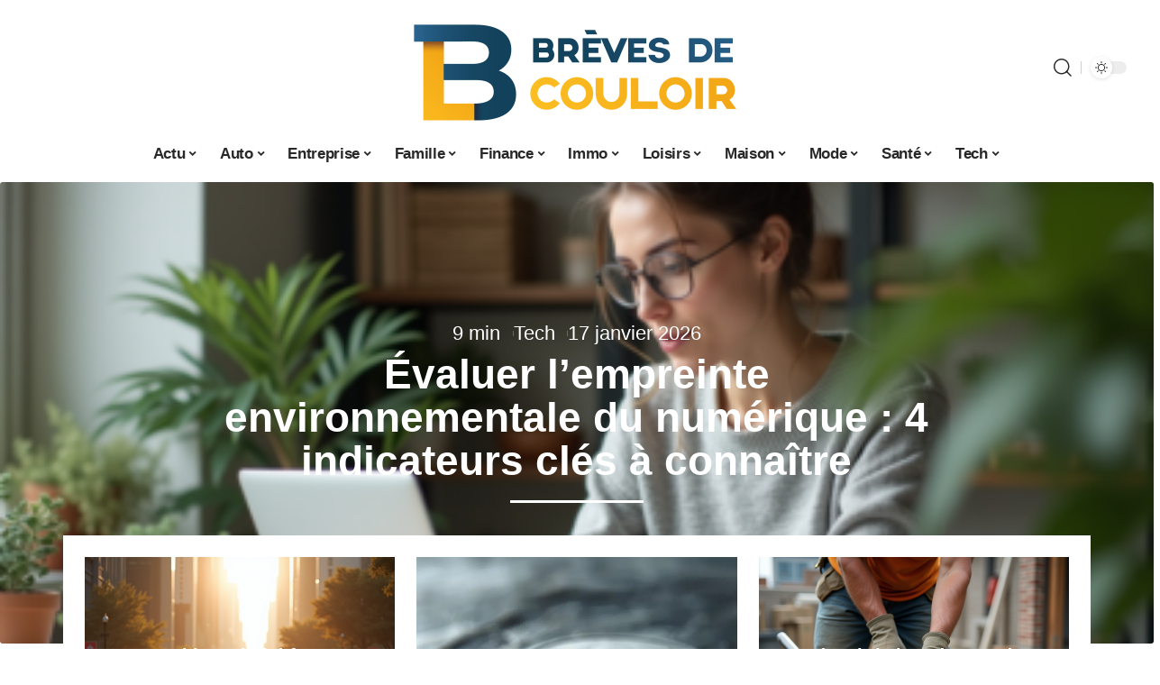

--- FILE ---
content_type: text/html; charset=UTF-8
request_url: https://brevesdecouloir.fr/?item_id=W630459
body_size: 28664
content:
<!DOCTYPE html>
<html lang="fr-FR">
<head>
    <meta charset="UTF-8">
    <meta http-equiv="X-UA-Compatible" content="IE=edge">
    <meta name="viewport" content="width=device-width, initial-scale=1">
    <link rel="profile" href="https://gmpg.org/xfn/11">
	<meta name='robots' content='index, follow, max-image-preview:large, max-snippet:-1, max-video-preview:-1' />
            <link rel="apple-touch-icon" href="https://brevesdecouloir.fr/wp-content/uploads/brevesdecouloir.fr-512x512_2-1.png"/>
		            <meta name="msapplication-TileColor" content="#ffffff">
            <meta name="msapplication-TileImage" content="https://brevesdecouloir.fr/wp-content/uploads/brevesdecouloir.fr-512x512_2-1.png"/>
		<meta http-equiv="Content-Security-Policy" content="upgrade-insecure-requests">

	<!-- This site is optimized with the Yoast SEO plugin v26.7 - https://yoast.com/wordpress/plugins/seo/ -->
	<title>Brèves de Couloir - Inutile donc indispensable</title>
	<meta name="description" content="Brèves de Couloir - Inutile donc indispensable: toutes les actualités et tendances en direct." />
	<link rel="canonical" href="https://brevesdecouloir.fr/" />
	<meta property="og:locale" content="fr_FR" />
	<meta property="og:type" content="website" />
	<meta property="og:title" content="Brèves de Couloir - Inutile donc indispensable" />
	<meta property="og:description" content="Brèves de Couloir - Inutile donc indispensable: toutes les actualités et tendances en direct." />
	<meta property="og:url" content="https://brevesdecouloir.fr/" />
	<meta property="og:site_name" content="Brèves de Couloir" />
	<meta property="article:modified_time" content="2025-10-06T08:09:50+00:00" />
	<meta property="og:image" content="https://brevesdecouloir.fr/wp-content/uploads/couple-budget-cuisine.png" />
	<meta name="twitter:card" content="summary_large_image" />
	<script type="application/ld+json" class="yoast-schema-graph">{"@context":"https://schema.org","@graph":[{"@type":"WebPage","@id":"https://brevesdecouloir.fr/","url":"https://brevesdecouloir.fr/","name":"Brèves de Couloir - Inutile donc indispensable","isPartOf":{"@id":"https://brevesdecouloir.fr/#website"},"primaryImageOfPage":{"@id":"https://brevesdecouloir.fr/#primaryimage"},"image":{"@id":"https://brevesdecouloir.fr/#primaryimage"},"thumbnailUrl":"https://brevesdecouloir.fr/wp-content/uploads/couple-budget-cuisine.png","datePublished":"2024-09-01T18:10:05+00:00","dateModified":"2025-10-06T08:09:50+00:00","description":"Brèves de Couloir - Inutile donc indispensable: toutes les actualités et tendances en direct.","breadcrumb":{"@id":"https://brevesdecouloir.fr/#breadcrumb"},"inLanguage":"fr-FR","potentialAction":[{"@type":"ReadAction","target":["https://brevesdecouloir.fr/"]}]},{"@type":"ImageObject","inLanguage":"fr-FR","@id":"https://brevesdecouloir.fr/#primaryimage","url":"https://brevesdecouloir.fr/wp-content/uploads/couple-budget-cuisine.png","contentUrl":"https://brevesdecouloir.fr/wp-content/uploads/couple-budget-cuisine.png","width":1200,"height":800,"caption":"Jeune couple souriant à la cuisine avec budget et argent"},{"@type":"BreadcrumbList","@id":"https://brevesdecouloir.fr/#breadcrumb","itemListElement":[{"@type":"ListItem","position":1,"name":"Accueil"}]},{"@type":"WebSite","@id":"https://brevesdecouloir.fr/#website","url":"https://brevesdecouloir.fr/","name":"Brèves de Couloir","description":"Inutile donc indispensable","potentialAction":[{"@type":"SearchAction","target":{"@type":"EntryPoint","urlTemplate":"https://brevesdecouloir.fr/?s={search_term_string}"},"query-input":{"@type":"PropertyValueSpecification","valueRequired":true,"valueName":"search_term_string"}}],"inLanguage":"fr-FR"}]}</script>
	<!-- / Yoast SEO plugin. -->


<link rel="alternate" type="application/rss+xml" title="Brèves de Couloir &raquo; Flux" href="https://brevesdecouloir.fr/feed/" />
<link rel="alternate" title="oEmbed (JSON)" type="application/json+oembed" href="https://brevesdecouloir.fr/wp-json/oembed/1.0/embed?url=https%3A%2F%2Fbrevesdecouloir.fr%2F" />
<link rel="alternate" title="oEmbed (XML)" type="text/xml+oembed" href="https://brevesdecouloir.fr/wp-json/oembed/1.0/embed?url=https%3A%2F%2Fbrevesdecouloir.fr%2F&#038;format=xml" />
<style id='wp-img-auto-sizes-contain-inline-css'>
img:is([sizes=auto i],[sizes^="auto," i]){contain-intrinsic-size:3000px 1500px}
/*# sourceURL=wp-img-auto-sizes-contain-inline-css */
</style>
<link rel='stylesheet' id='global-tweaks-css' href='https://brevesdecouloir.fr/wp-content/plugins/zz-awp-optimize/assets/css/global-tweaks.css?ver=1.6.9' media='all' />
<link rel='stylesheet' id='theme-tweaks-css' href='https://brevesdecouloir.fr/wp-content/plugins/zz-awp-optimize/inc/themes/foxiz/assets/css/tweaks.css?ver=1.6.9' media='all' />
<link rel='stylesheet' id='font-system-css' href='https://brevesdecouloir.fr/wp-content/plugins/zz-awp-optimize/assets/css/font-system.css?ver=1.6.9' media='all' />
<style id='wp-emoji-styles-inline-css'>

	img.wp-smiley, img.emoji {
		display: inline !important;
		border: none !important;
		box-shadow: none !important;
		height: 1em !important;
		width: 1em !important;
		margin: 0 0.07em !important;
		vertical-align: -0.1em !important;
		background: none !important;
		padding: 0 !important;
	}
/*# sourceURL=wp-emoji-styles-inline-css */
</style>
<link rel='stylesheet' id='elementor-frontend-css' href='https://brevesdecouloir.fr/wp-content/plugins/elementor/assets/css/frontend.min.css?ver=3.34.1' media='all' />
<link rel='stylesheet' id='elementor-post-1197-css' href='https://brevesdecouloir.fr/wp-content/uploads/elementor/css/post-1197.css?ver=1768596943' media='all' />
<link rel='stylesheet' id='e-sticky-css' href='https://brevesdecouloir.fr/wp-content/plugins/elementor-pro/assets/css/modules/sticky.min.css?ver=3.33.1' media='all' />
<link rel='stylesheet' id='elementor-post-557-css' href='https://brevesdecouloir.fr/wp-content/uploads/elementor/css/post-557.css?ver=1768597059' media='all' />
<link rel='stylesheet' id='foxiz-main-css' href='https://brevesdecouloir.fr/wp-content/themes/foxiz/assets/css/main.css?ver=1.8.1' media='all' />
<link rel='stylesheet' id='foxiz-print-css' href='https://brevesdecouloir.fr/wp-content/themes/foxiz/assets/css/print.css?ver=1.8.1' media='all' />
<link rel='stylesheet' id='foxiz-style-css' href='https://brevesdecouloir.fr/wp-content/themes/foxiz-child-028/style.css?ver=1.8.1' media='all' />
<style id='foxiz-style-inline-css'>
:root {--g-color :#005C99;--g-color-90 :#005C99e6;}[data-theme="dark"].is-hd-4 {--nav-bg: #191c20;--nav-bg-from: #191c20;--nav-bg-to: #191c20;}[data-theme="dark"].is-hd-5, [data-theme="dark"].is-hd-5:not(.sticky-on) {--nav-bg: #191c20;--nav-bg-from: #191c20;--nav-bg-to: #191c20;}:root {--max-width-wo-sb : 860px;--hyperlink-line-color :var(--g-color);}.search-header:before { background-repeat : no-repeat;background-size : cover;background-attachment : scroll;background-position : center center;}[data-theme="dark"] .search-header:before { background-repeat : no-repeat;background-size : cover;background-attachment : scroll;background-position : center center;}.footer-has-bg { background-color : #88888812;}#amp-mobile-version-switcher { display: none; }
/*# sourceURL=foxiz-style-inline-css */
</style>
<link rel='stylesheet' id='foxiz-parent-css' href='https://brevesdecouloir.fr/wp-content/themes/foxiz/style.css?ver=6.9' media='all' />
<link rel='stylesheet' id='foxiz-child-css' href='https://brevesdecouloir.fr/wp-content/themes/foxiz-child-028/style.css?ver=1759508999' media='all' />
<link rel='stylesheet' id='foxiz-theme028-color-css' href='https://brevesdecouloir.fr/wp-content/themes/foxiz-child-028/style-theme028-color.css?ver=1759508999' media='all' />
<link rel='stylesheet' id='foxiz-theme028-general-css' href='https://brevesdecouloir.fr/wp-content/themes/foxiz-child-028/style-theme028-general.css?ver=1759508999' media='all' />
<link rel='stylesheet' id='foxiz-theme028-css' href='https://brevesdecouloir.fr/wp-content/themes/foxiz-child-028/style-theme028.css?ver=1767829518' media='all' />
<link rel='stylesheet' id='foxiz-contact-css' href='https://brevesdecouloir.fr/wp-content/themes/foxiz-child-028/style-contact.css?ver=1759508999' media='all' />
<link rel='stylesheet' id='foxiz-custom-css' href='https://brevesdecouloir.fr/wp-content/themes/foxiz-child-028/style-custom.css?ver=1759508999' media='all' />
<script src="https://brevesdecouloir.fr/wp-includes/js/jquery/jquery.min.js?ver=3.7.1" id="jquery-core-js"></script>
<script src="https://brevesdecouloir.fr/wp-includes/js/jquery/jquery-migrate.min.js?ver=3.4.1" id="jquery-migrate-js"></script>
<link rel="https://api.w.org/" href="https://brevesdecouloir.fr/wp-json/" /><link rel="alternate" title="JSON" type="application/json" href="https://brevesdecouloir.fr/wp-json/wp/v2/pages/557" /><meta name="generator" content="WordPress 6.9" />
<link rel='shortlink' href='https://brevesdecouloir.fr/' />
<link rel="EditURI" type="application/rsd+xml" title="RSD" href="https://brevesdecouloir.fr/send.php?rsd" />
<!-- Google tag (gtag.js) -->
<script async src="https://www.googletagmanager.com/gtag/js?id=G-4KJV12PPKR"></script>
<script>
  window.dataLayer = window.dataLayer || [];
  function gtag(){dataLayer.push(arguments);}
  gtag('js', new Date());

  gtag('config', 'G-4KJV12PPKR');
</script>
<link rel="icon" type="image/png" href="/wp-content/uploads/fbrfg/favicon-96x96.png" sizes="96x96" />
<link rel="icon" type="image/svg+xml" href="/wp-content/uploads/fbrfg/favicon.svg" />
<link rel="shortcut icon" href="/wp-content/uploads/fbrfg/favicon.ico" />
<link rel="apple-touch-icon" sizes="180x180" href="/wp-content/uploads/fbrfg/apple-touch-icon.png" />
<link rel="manifest" href="/wp-content/uploads/fbrfg/site.webmanifest" /><style>
        .elementor-widget-sidebar {
            position: sticky !important;
            top: 20px !important;
        }
    </style><meta name="generator" content="Elementor 3.34.1; features: e_font_icon_svg, additional_custom_breakpoints; settings: css_print_method-external, google_font-enabled, font_display-swap">
			<style>
				.e-con.e-parent:nth-of-type(n+4):not(.e-lazyloaded):not(.e-no-lazyload),
				.e-con.e-parent:nth-of-type(n+4):not(.e-lazyloaded):not(.e-no-lazyload) * {
					background-image: none !important;
				}
				@media screen and (max-height: 1024px) {
					.e-con.e-parent:nth-of-type(n+3):not(.e-lazyloaded):not(.e-no-lazyload),
					.e-con.e-parent:nth-of-type(n+3):not(.e-lazyloaded):not(.e-no-lazyload) * {
						background-image: none !important;
					}
				}
				@media screen and (max-height: 640px) {
					.e-con.e-parent:nth-of-type(n+2):not(.e-lazyloaded):not(.e-no-lazyload),
					.e-con.e-parent:nth-of-type(n+2):not(.e-lazyloaded):not(.e-no-lazyload) * {
						background-image: none !important;
					}
				}
			</style>
			</head>
<body data-rsssl=1 class="home wp-singular page-template-default page page-id-557 wp-embed-responsive wp-theme-foxiz wp-child-theme-foxiz-child-028 elementor-default elementor-kit-1197 elementor-page elementor-page-557 menu-ani-1 hover-ani-1 is-rm-1 is-hd-5 is-backtop none-m-backtop is-mstick is-smart-sticky" data-theme="default">
<div class="site-outer">
	        <header id="site-header" class="header-wrap rb-section header-5 header-fw style-none has-quick-menu">
			            <div class="logo-sec">
                <div class="logo-sec-inner rb-container edge-padding">
                    <div class="logo-sec-left">
						                    </div>
                    <div class="logo-sec-center">        <div class="logo-wrap is-image-logo site-branding">
            <a href="https://brevesdecouloir.fr/" class="logo" title="Brèves de Couloir">
				<img class="logo-default" data-mode="default" src="https://brevesdecouloir.fr/wp-content/uploads/brevesdecouloir.fr-800x400-1.png" srcset="https://brevesdecouloir.fr/wp-content/uploads/brevesdecouloir.fr-800x400-1.png 1x,https://brevesdecouloir.fr/wp-content/uploads/brevesdecouloir.fr-800x400-1.png 2x" alt="Brèves de Couloir" decoding="async" loading="eager"><img class="logo-dark" data-mode="dark" src="https://brevesdecouloir.fr/wp-content/uploads/brevesdecouloir.fr-800x400-1.png" srcset="https://brevesdecouloir.fr/wp-content/uploads/brevesdecouloir.fr-800x400-1.png 1x,https://brevesdecouloir.fr/wp-content/uploads/brevesdecouloir.fr-800x400-1.png 2x" alt="Brèves de Couloir" decoding="async" loading="eager">                    <h1 class="logo-title hidden">Brèves de Couloir</h1>
					                        <p class="site-description hidden">Inutile donc indispensable</p>
					            </a>
        </div>
		</div>
                    <div class="logo-sec-right">
                        <div class="navbar-right">
							        <div class="wnav-holder w-header-search header-dropdown-outer">
            <a href="#" data-title="Recherche" class="icon-holder header-element search-btn search-trigger" aria-label="search">
				<i class="rbi rbi-search wnav-icon" aria-hidden="true"></i>				            </a>
			                <div class="header-dropdown">
                    <div class="header-search-form">
						        <form method="get" action="https://brevesdecouloir.fr/" class="rb-search-form">
            <div class="search-form-inner">
				                    <span class="search-icon"><i class="rbi rbi-search" aria-hidden="true"></i></span>
				                <span class="search-text"><input type="text" class="field" placeholder="Votre recherche..." value="" name="s"/></span>
                <span class="rb-search-submit"><input type="submit" value="Recherche"/>                        <i class="rbi rbi-cright" aria-hidden="true"></i></span>
            </div>
        </form>
							                    </div>
                </div>
			        </div>
		        <div class="dark-mode-toggle-wrap">
            <div class="dark-mode-toggle">
                <span class="dark-mode-slide">
                    <i class="dark-mode-slide-btn mode-icon-dark" data-title="Mode lumière"><svg class="svg-icon svg-mode-dark" aria-hidden="true" role="img" focusable="false" xmlns="http://www.w3.org/2000/svg" viewBox="0 0 512 512"><path fill="currentColor" d="M507.681,209.011c-1.297-6.991-7.324-12.111-14.433-12.262c-7.104-0.122-13.347,4.711-14.936,11.643 c-15.26,66.497-73.643,112.94-141.978,112.94c-80.321,0-145.667-65.346-145.667-145.666c0-68.335,46.443-126.718,112.942-141.976 c6.93-1.59,11.791-7.826,11.643-14.934c-0.149-7.108-5.269-13.136-12.259-14.434C287.546,1.454,271.735,0,256,0 C187.62,0,123.333,26.629,74.98,74.981C26.628,123.333,0,187.62,0,256s26.628,132.667,74.98,181.019 C123.333,485.371,187.62,512,256,512s132.667-26.629,181.02-74.981C485.372,388.667,512,324.38,512,256 C512,240.278,510.546,224.469,507.681,209.011z" /></svg></i>
                    <i class="dark-mode-slide-btn mode-icon-default" data-title="Mode sombre"><svg class="svg-icon svg-mode-light" aria-hidden="true" role="img" focusable="false" xmlns="http://www.w3.org/2000/svg" viewBox="0 0 232.447 232.447"><path fill="currentColor" d="M116.211,194.8c-4.143,0-7.5,3.357-7.5,7.5v22.643c0,4.143,3.357,7.5,7.5,7.5s7.5-3.357,7.5-7.5V202.3 C123.711,198.157,120.354,194.8,116.211,194.8z" /><path fill="currentColor" d="M116.211,37.645c4.143,0,7.5-3.357,7.5-7.5V7.505c0-4.143-3.357-7.5-7.5-7.5s-7.5,3.357-7.5,7.5v22.641 C108.711,34.288,112.068,37.645,116.211,37.645z" /><path fill="currentColor" d="M50.054,171.78l-16.016,16.008c-2.93,2.929-2.931,7.677-0.003,10.606c1.465,1.466,3.385,2.198,5.305,2.198 c1.919,0,3.838-0.731,5.302-2.195l16.016-16.008c2.93-2.929,2.931-7.677,0.003-10.606C57.731,168.852,52.982,168.851,50.054,171.78 z" /><path fill="currentColor" d="M177.083,62.852c1.919,0,3.838-0.731,5.302-2.195L198.4,44.649c2.93-2.929,2.931-7.677,0.003-10.606 c-2.93-2.932-7.679-2.931-10.607-0.003l-16.016,16.008c-2.93,2.929-2.931,7.677-0.003,10.607 C173.243,62.12,175.163,62.852,177.083,62.852z" /><path fill="currentColor" d="M37.645,116.224c0-4.143-3.357-7.5-7.5-7.5H7.5c-4.143,0-7.5,3.357-7.5,7.5s3.357,7.5,7.5,7.5h22.645 C34.287,123.724,37.645,120.366,37.645,116.224z" /><path fill="currentColor" d="M224.947,108.724h-22.652c-4.143,0-7.5,3.357-7.5,7.5s3.357,7.5,7.5,7.5h22.652c4.143,0,7.5-3.357,7.5-7.5 S229.09,108.724,224.947,108.724z" /><path fill="currentColor" d="M50.052,60.655c1.465,1.465,3.384,2.197,5.304,2.197c1.919,0,3.839-0.732,5.303-2.196c2.93-2.929,2.93-7.678,0.001-10.606 L44.652,34.042c-2.93-2.93-7.679-2.929-10.606-0.001c-2.93,2.929-2.93,7.678-0.001,10.606L50.052,60.655z" /><path fill="currentColor" d="M182.395,171.782c-2.93-2.929-7.679-2.93-10.606-0.001c-2.93,2.929-2.93,7.678-0.001,10.607l16.007,16.008 c1.465,1.465,3.384,2.197,5.304,2.197c1.919,0,3.839-0.732,5.303-2.196c2.93-2.929,2.93-7.678,0.001-10.607L182.395,171.782z" /><path fill="currentColor" d="M116.22,48.7c-37.232,0-67.523,30.291-67.523,67.523s30.291,67.523,67.523,67.523s67.522-30.291,67.522-67.523 S153.452,48.7,116.22,48.7z M116.22,168.747c-28.962,0-52.523-23.561-52.523-52.523S87.258,63.7,116.22,63.7 c28.961,0,52.522,23.562,52.522,52.523S145.181,168.747,116.22,168.747z" /></svg></i>
                </span>
            </div>
        </div>
		                        </div>
                    </div>
                </div>
            </div>
            <div id="navbar-outer" class="navbar-outer">
                <div id="sticky-holder" class="sticky-holder">
                    <div class="navbar-wrap">
                        <div class="rb-container edge-padding">
                            <div class="navbar-inner">
                                <div class="navbar-center">
									        <nav id="site-navigation" class="main-menu-wrap" aria-label="main menu"><ul id="menu-main-1" class="main-menu rb-menu large-menu" itemscope itemtype="https://www.schema.org/SiteNavigationElement"><li class="menu-item menu-item-type-taxonomy menu-item-object-category menu-item-359 menu-item-has-children menu-has-child-mega is-child-wide"><a href="https://brevesdecouloir.fr/actu/"><span>Actu</span></a><div class="mega-dropdown is-mega-category"><div class="rb-container edge-padding"><div class="mega-dropdown-inner"><div class="mega-header mega-header-fw"><span class="h4">Actu</span><a class="mega-link is-meta" href="https://brevesdecouloir.fr/actu/"><span>Show More</span><i class="rbi rbi-cright" aria-hidden="true"></i></a></div><div id="mega-listing-359" class="block-wrap block-small block-grid block-grid-small-1 rb-columns rb-col-5 is-gap-10"><div class="block-inner">        <div class="p-wrap p-grid p-grid-small-1" data-pid="1019">
	            <div class="feat-holder overlay-text">
				        <div class="p-featured">
			        <a class="p-flink" href="https://brevesdecouloir.fr/heure-actuelle-a-seoul-tout-ce-quil-faut-savoir/" title="L&rsquo;heure actuelle à Séoul et les infos utiles à retenir">
			<img loading="lazy" width="330" height="220" src="https://brevesdecouloir.fr/wp-content/uploads/generated_9187307581472138806.png" class="featured-img wp-post-image" alt="" loading="lazy" decoding="async" srcset="https://brevesdecouloir.fr/wp-content/uploads/generated_9187307581472138806.png 1200w, https://brevesdecouloir.fr/wp-content/uploads/generated_9187307581472138806-300x200.png 300w, https://brevesdecouloir.fr/wp-content/uploads/generated_9187307581472138806-768x512.png 768w" sizes="auto, (max-width: 330px) 100vw, 330px" />        </a>
		        </div>
	            </div>
		        <div class="p-content">
			<span class="entry-title h4">        <a class="p-url" href="https://brevesdecouloir.fr/heure-actuelle-a-seoul-tout-ce-quil-faut-savoir/" rel="bookmark">L&rsquo;heure actuelle à Séoul et les infos utiles à retenir</a></span>            <div class="p-meta">
                <div class="meta-inner is-meta">
					<span class="meta-el meta-update">
		            <time class="date date-updated" title="2025-12-28T17:52:42+01:00">28 décembre 2025</time>
		        </span>
		                </div>
				            </div>
		        </div>
		        </div>
	        <div class="p-wrap p-grid p-grid-small-1" data-pid="1087">
	            <div class="feat-holder overlay-text">
				        <div class="p-featured">
			        <a class="p-flink" href="https://brevesdecouloir.fr/marches-emergents-definition-enjeux-et-opportunites-a-connaitre/" title="Comprendre les marchés émergents et saisir leurs opportunités clés">
			<img loading="lazy" width="330" height="220" src="https://brevesdecouloir.fr/wp-content/uploads/generated_13134612440711728686.png" class="featured-img wp-post-image" alt="" loading="lazy" decoding="async" srcset="https://brevesdecouloir.fr/wp-content/uploads/generated_13134612440711728686.png 1200w, https://brevesdecouloir.fr/wp-content/uploads/generated_13134612440711728686-300x200.png 300w, https://brevesdecouloir.fr/wp-content/uploads/generated_13134612440711728686-768x512.png 768w" sizes="auto, (max-width: 330px) 100vw, 330px" />        </a>
		        </div>
	            </div>
		        <div class="p-content">
			<span class="entry-title h4">        <a class="p-url" href="https://brevesdecouloir.fr/marches-emergents-definition-enjeux-et-opportunites-a-connaitre/" rel="bookmark">Comprendre les marchés émergents et saisir leurs opportunités clés</a></span>            <div class="p-meta">
                <div class="meta-inner is-meta">
					<span class="meta-el meta-update">
		            <time class="date date-updated" title="2025-12-13T02:45:38+01:00">13 décembre 2025</time>
		        </span>
		                </div>
				            </div>
		        </div>
		        </div>
	        <div class="p-wrap p-grid p-grid-small-1" data-pid="1326">
	            <div class="feat-holder overlay-text">
				        <div class="p-featured">
			        <a class="p-flink" href="https://brevesdecouloir.fr/futur-2050-imaginer-lavenir-et-les-avancees-technologiques-a-venir/" title="Futur 2050 : Imaginer l&rsquo;avenir et les avancées technologiques à venir">
			<img loading="lazy" width="330" height="220" src="https://brevesdecouloir.fr/wp-content/uploads/fille-holographique-urbaine-330x220.png" class="featured-img wp-post-image" alt="Jeune femme avec vêtement minimaliste et hologramme en ville" loading="lazy" decoding="async" srcset="https://brevesdecouloir.fr/wp-content/uploads/fille-holographique-urbaine-330x220.png 330w, https://brevesdecouloir.fr/wp-content/uploads/fille-holographique-urbaine-300x200.png 300w, https://brevesdecouloir.fr/wp-content/uploads/fille-holographique-urbaine-768x512.png 768w, https://brevesdecouloir.fr/wp-content/uploads/fille-holographique-urbaine-420x280.png 420w, https://brevesdecouloir.fr/wp-content/uploads/fille-holographique-urbaine-615x410.png 615w, https://brevesdecouloir.fr/wp-content/uploads/fille-holographique-urbaine-860x573.png 860w, https://brevesdecouloir.fr/wp-content/uploads/fille-holographique-urbaine.png 1200w" sizes="auto, (max-width: 330px) 100vw, 330px" />        </a>
		        </div>
	            </div>
		        <div class="p-content">
			<span class="entry-title h4">        <a class="p-url" href="https://brevesdecouloir.fr/futur-2050-imaginer-lavenir-et-les-avancees-technologiques-a-venir/" rel="bookmark">Futur 2050 : Imaginer l&rsquo;avenir et les avancées technologiques à venir</a></span>            <div class="p-meta">
                <div class="meta-inner is-meta">
					<span class="meta-el meta-update">
		            <time class="date date-updated" title="2025-12-10T02:42:50+01:00">10 décembre 2025</time>
		        </span>
		                </div>
				            </div>
		        </div>
		        </div>
	        <div class="p-wrap p-grid p-grid-small-1" data-pid="1323">
	            <div class="feat-holder overlay-text">
				        <div class="p-featured">
			        <a class="p-flink" href="https://brevesdecouloir.fr/migration-en-inde-quel-type-est-le-plus-eleve/" title="Migration en Inde : quel type est le plus élevé ?">
			<img loading="lazy" width="330" height="220" src="https://brevesdecouloir.fr/wp-content/uploads/groupe-voyageurs-station-rail-330x220.png" class="featured-img wp-post-image" alt="Groupe de jeunes voyageurs sur une plateforme de train" loading="lazy" decoding="async" srcset="https://brevesdecouloir.fr/wp-content/uploads/groupe-voyageurs-station-rail-330x220.png 330w, https://brevesdecouloir.fr/wp-content/uploads/groupe-voyageurs-station-rail-300x200.png 300w, https://brevesdecouloir.fr/wp-content/uploads/groupe-voyageurs-station-rail-768x512.png 768w, https://brevesdecouloir.fr/wp-content/uploads/groupe-voyageurs-station-rail-420x280.png 420w, https://brevesdecouloir.fr/wp-content/uploads/groupe-voyageurs-station-rail-615x410.png 615w, https://brevesdecouloir.fr/wp-content/uploads/groupe-voyageurs-station-rail-860x573.png 860w, https://brevesdecouloir.fr/wp-content/uploads/groupe-voyageurs-station-rail.png 1200w" sizes="auto, (max-width: 330px) 100vw, 330px" />        </a>
		        </div>
	            </div>
		        <div class="p-content">
			<span class="entry-title h4">        <a class="p-url" href="https://brevesdecouloir.fr/migration-en-inde-quel-type-est-le-plus-eleve/" rel="bookmark">Migration en Inde : quel type est le plus élevé ?</a></span>            <div class="p-meta">
                <div class="meta-inner is-meta">
					<span class="meta-el meta-update">
		            <time class="date date-updated" title="2025-12-08T07:34:07+01:00">8 décembre 2025</time>
		        </span>
		                </div>
				            </div>
		        </div>
		        </div>
	        <div class="p-wrap p-grid p-grid-small-1" data-pid="657">
	            <div class="feat-holder overlay-text">
				        <div class="p-featured">
			        <a class="p-flink" href="https://brevesdecouloir.fr/guide-pratique-pour-lachat-de-medailles-des-arts-et-lettres/" title="Conseils essentiels pour acheter une médaille des arts et lettres">
			<img loading="lazy" width="330" height="189" src="https://brevesdecouloir.fr/wp-content/uploads/aa83753c-e787-42c5-a422-80da95d25b2e-scaled.jpeg" class="featured-img wp-post-image" alt="" loading="lazy" decoding="async" srcset="https://brevesdecouloir.fr/wp-content/uploads/aa83753c-e787-42c5-a422-80da95d25b2e-scaled.jpeg 1200w, https://brevesdecouloir.fr/wp-content/uploads/aa83753c-e787-42c5-a422-80da95d25b2e-300x171.jpeg 300w, https://brevesdecouloir.fr/wp-content/uploads/aa83753c-e787-42c5-a422-80da95d25b2e-768x439.jpeg 768w" sizes="auto, (max-width: 330px) 100vw, 330px" />        </a>
		        </div>
	            </div>
		        <div class="p-content">
			<span class="entry-title h4">        <a class="p-url" href="https://brevesdecouloir.fr/guide-pratique-pour-lachat-de-medailles-des-arts-et-lettres/" rel="bookmark">Conseils essentiels pour acheter une médaille des arts et lettres</a></span>            <div class="p-meta">
                <div class="meta-inner is-meta">
					<span class="meta-el meta-update">
		            <time class="date date-updated" title="2025-10-25T13:25:31+02:00">25 octobre 2025</time>
		        </span>
		                </div>
				            </div>
		        </div>
		        </div>
	</div></div></div></div></div></li>
<li class="menu-item menu-item-type-taxonomy menu-item-object-category menu-item-360 menu-item-has-children menu-has-child-mega is-child-wide"><a href="https://brevesdecouloir.fr/auto/"><span>Auto</span></a><div class="mega-dropdown is-mega-category"><div class="rb-container edge-padding"><div class="mega-dropdown-inner"><div class="mega-header mega-header-fw"><span class="h4">Auto</span><a class="mega-link is-meta" href="https://brevesdecouloir.fr/auto/"><span>Show More</span><i class="rbi rbi-cright" aria-hidden="true"></i></a></div><div id="mega-listing-360" class="block-wrap block-small block-grid block-grid-small-1 rb-columns rb-col-5 is-gap-10"><div class="block-inner">        <div class="p-wrap p-grid p-grid-small-1" data-pid="876">
	            <div class="feat-holder overlay-text">
				        <div class="p-featured">
			        <a class="p-flink" href="https://brevesdecouloir.fr/mobilite-pourquoi-est-ce-important-dans-notre-quotidien/" title="En quoi la mobilité façonne vraiment notre vie de tous les jours">
			<img loading="lazy" width="330" height="220" src="https://brevesdecouloir.fr/wp-content/uploads/generated_9462038566492886259.png" class="featured-img wp-post-image" alt="" loading="lazy" decoding="async" srcset="https://brevesdecouloir.fr/wp-content/uploads/generated_9462038566492886259.png 1200w, https://brevesdecouloir.fr/wp-content/uploads/generated_9462038566492886259-300x200.png 300w, https://brevesdecouloir.fr/wp-content/uploads/generated_9462038566492886259-768x512.png 768w" sizes="auto, (max-width: 330px) 100vw, 330px" />        </a>
		        </div>
	            </div>
		        <div class="p-content">
			<span class="entry-title h4">        <a class="p-url" href="https://brevesdecouloir.fr/mobilite-pourquoi-est-ce-important-dans-notre-quotidien/" rel="bookmark">En quoi la mobilité façonne vraiment notre vie de tous les jours</a></span>            <div class="p-meta">
                <div class="meta-inner is-meta">
					<span class="meta-el meta-update">
		            <time class="date date-updated" title="2026-01-15T21:20:50+01:00">15 janvier 2026</time>
		        </span>
		                </div>
				            </div>
		        </div>
		        </div>
	        <div class="p-wrap p-grid p-grid-small-1" data-pid="1163">
	            <div class="feat-holder overlay-text">
				        <div class="p-featured">
			        <a class="p-flink" href="https://brevesdecouloir.fr/voiture-hybride-quel-modele-offre-le-meilleur-rapport-qualite-prix/" title="Quelle voiture hybride choisir pour le meilleur rapport qualité/prix ?">
			<img loading="lazy" width="330" height="220" src="https://brevesdecouloir.fr/wp-content/uploads/generated_13216563096075242487.png" class="featured-img wp-post-image" alt="" loading="lazy" decoding="async" srcset="https://brevesdecouloir.fr/wp-content/uploads/generated_13216563096075242487.png 1200w, https://brevesdecouloir.fr/wp-content/uploads/generated_13216563096075242487-300x200.png 300w, https://brevesdecouloir.fr/wp-content/uploads/generated_13216563096075242487-768x512.png 768w" sizes="auto, (max-width: 330px) 100vw, 330px" />        </a>
		        </div>
	            </div>
		        <div class="p-content">
			<span class="entry-title h4">        <a class="p-url" href="https://brevesdecouloir.fr/voiture-hybride-quel-modele-offre-le-meilleur-rapport-qualite-prix/" rel="bookmark">Quelle voiture hybride choisir pour le meilleur rapport qualité/prix ?</a></span>            <div class="p-meta">
                <div class="meta-inner is-meta">
					<span class="meta-el meta-update">
		            <time class="date date-updated" title="2026-01-15T21:02:41+01:00">15 janvier 2026</time>
		        </span>
		                </div>
				            </div>
		        </div>
		        </div>
	        <div class="p-wrap p-grid p-grid-small-1" data-pid="1059">
	            <div class="feat-holder overlay-text">
				        <div class="p-featured">
			        <a class="p-flink" href="https://brevesdecouloir.fr/duree-de-vie-moteur-hybride-quelle-est-lesperance/" title="Quelle est la véritable durée de vie d&rsquo;un moteur hybride ?">
			<img loading="lazy" width="330" height="220" src="https://brevesdecouloir.fr/wp-content/uploads/generated_5056832129737891799.png" class="featured-img wp-post-image" alt="" loading="lazy" decoding="async" srcset="https://brevesdecouloir.fr/wp-content/uploads/generated_5056832129737891799.png 1200w, https://brevesdecouloir.fr/wp-content/uploads/generated_5056832129737891799-300x200.png 300w, https://brevesdecouloir.fr/wp-content/uploads/generated_5056832129737891799-768x512.png 768w" sizes="auto, (max-width: 330px) 100vw, 330px" />        </a>
		        </div>
	            </div>
		        <div class="p-content">
			<span class="entry-title h4">        <a class="p-url" href="https://brevesdecouloir.fr/duree-de-vie-moteur-hybride-quelle-est-lesperance/" rel="bookmark">Quelle est la véritable durée de vie d&rsquo;un moteur hybride ?</a></span>            <div class="p-meta">
                <div class="meta-inner is-meta">
					<span class="meta-el meta-update">
		            <time class="date date-updated" title="2026-01-15T21:00:03+01:00">15 janvier 2026</time>
		        </span>
		                </div>
				            </div>
		        </div>
		        </div>
	        <div class="p-wrap p-grid p-grid-small-1" data-pid="456">
	            <div class="feat-holder overlay-text">
				        <div class="p-featured">
			        <a class="p-flink" href="https://brevesdecouloir.fr/fonctionnement-des-voitures-hybrides-et-principes-de-base/" title="Fonctionnement des voitures hybrides et principes de base">
			<img loading="lazy" width="292" height="220" src="https://brevesdecouloir.fr/wp-content/uploads/fe9a8918-25f4-4994-8e69-90d641254254.png" class="featured-img wp-post-image" alt="" loading="lazy" decoding="async" srcset="https://brevesdecouloir.fr/wp-content/uploads/fe9a8918-25f4-4994-8e69-90d641254254.png 1232w, https://brevesdecouloir.fr/wp-content/uploads/fe9a8918-25f4-4994-8e69-90d641254254-300x226.png 300w, https://brevesdecouloir.fr/wp-content/uploads/fe9a8918-25f4-4994-8e69-90d641254254-1200x904.png 1200w, https://brevesdecouloir.fr/wp-content/uploads/fe9a8918-25f4-4994-8e69-90d641254254-768x578.png 768w" sizes="auto, (max-width: 292px) 100vw, 292px" />        </a>
		        </div>
	            </div>
		        <div class="p-content">
			<span class="entry-title h4">        <a class="p-url" href="https://brevesdecouloir.fr/fonctionnement-des-voitures-hybrides-et-principes-de-base/" rel="bookmark">Fonctionnement des voitures hybrides et principes de base</a></span>            <div class="p-meta">
                <div class="meta-inner is-meta">
					<span class="meta-el meta-update">
		            <time class="date date-updated" title="2025-12-28T17:52:43+01:00">28 décembre 2025</time>
		        </span>
		                </div>
				            </div>
		        </div>
		        </div>
	        <div class="p-wrap p-grid p-grid-small-1" data-pid="1365">
	            <div class="feat-holder overlay-text">
				        <div class="p-featured">
			        <a class="p-flink" href="https://brevesdecouloir.fr/voiture-autonome-linnovation-technologique-qui-revolutionne-la-mobilite-urbaine/" title="Voiture autonome : l&rsquo;innovation technologique qui révolutionne la mobilité urbaine">
			<img loading="lazy" width="330" height="220" src="https://brevesdecouloir.fr/wp-content/uploads/jeune-femme-voiture-autonome-330x220.png" class="featured-img wp-post-image" alt="Jeune femme dans une voiture autonome en ville" loading="lazy" decoding="async" srcset="https://brevesdecouloir.fr/wp-content/uploads/jeune-femme-voiture-autonome-330x220.png 330w, https://brevesdecouloir.fr/wp-content/uploads/jeune-femme-voiture-autonome-300x200.png 300w, https://brevesdecouloir.fr/wp-content/uploads/jeune-femme-voiture-autonome-768x512.png 768w, https://brevesdecouloir.fr/wp-content/uploads/jeune-femme-voiture-autonome-420x280.png 420w, https://brevesdecouloir.fr/wp-content/uploads/jeune-femme-voiture-autonome-615x410.png 615w, https://brevesdecouloir.fr/wp-content/uploads/jeune-femme-voiture-autonome-860x573.png 860w, https://brevesdecouloir.fr/wp-content/uploads/jeune-femme-voiture-autonome.png 1200w" sizes="auto, (max-width: 330px) 100vw, 330px" />        </a>
		        </div>
	            </div>
		        <div class="p-content">
			<span class="entry-title h4">        <a class="p-url" href="https://brevesdecouloir.fr/voiture-autonome-linnovation-technologique-qui-revolutionne-la-mobilite-urbaine/" rel="bookmark">Voiture autonome : l&rsquo;innovation technologique qui révolutionne la mobilité urbaine</a></span>            <div class="p-meta">
                <div class="meta-inner is-meta">
					<span class="meta-el meta-update">
		            <time class="date date-updated" title="2025-12-23T02:50:50+01:00">23 décembre 2025</time>
		        </span>
		                </div>
				            </div>
		        </div>
		        </div>
	</div></div></div></div></div></li>
<li class="menu-item menu-item-type-taxonomy menu-item-object-category menu-item-361 menu-item-has-children menu-has-child-mega is-child-wide"><a href="https://brevesdecouloir.fr/business/"><span>Entreprise</span></a><div class="mega-dropdown is-mega-category"><div class="rb-container edge-padding"><div class="mega-dropdown-inner"><div class="mega-header mega-header-fw"><span class="h4">Entreprise</span><a class="mega-link is-meta" href="https://brevesdecouloir.fr/business/"><span>Show More</span><i class="rbi rbi-cright" aria-hidden="true"></i></a></div><div id="mega-listing-361" class="block-wrap block-small block-grid block-grid-small-1 rb-columns rb-col-5 is-gap-10"><div class="block-inner">        <div class="p-wrap p-grid p-grid-small-1" data-pid="1368">
	            <div class="feat-holder overlay-text">
				        <div class="p-featured">
			        <a class="p-flink" href="https://brevesdecouloir.fr/intrapreneuriat-definition-enjeux-et-exemples-inspirants/" title="Intrapreneuriat : définition, enjeux et exemples inspirants">
			<img loading="lazy" width="330" height="220" src="https://brevesdecouloir.fr/wp-content/uploads/groupe-de-travail-entreprise-330x220.png" class="featured-img wp-post-image" alt="Groupe de collègues en réunion dans un bureau moderne" loading="lazy" decoding="async" srcset="https://brevesdecouloir.fr/wp-content/uploads/groupe-de-travail-entreprise-330x220.png 330w, https://brevesdecouloir.fr/wp-content/uploads/groupe-de-travail-entreprise-300x200.png 300w, https://brevesdecouloir.fr/wp-content/uploads/groupe-de-travail-entreprise-768x512.png 768w, https://brevesdecouloir.fr/wp-content/uploads/groupe-de-travail-entreprise-420x280.png 420w, https://brevesdecouloir.fr/wp-content/uploads/groupe-de-travail-entreprise-615x410.png 615w, https://brevesdecouloir.fr/wp-content/uploads/groupe-de-travail-entreprise-860x573.png 860w, https://brevesdecouloir.fr/wp-content/uploads/groupe-de-travail-entreprise.png 1200w" sizes="auto, (max-width: 330px) 100vw, 330px" />        </a>
		        </div>
	            </div>
		        <div class="p-content">
			<span class="entry-title h4">        <a class="p-url" href="https://brevesdecouloir.fr/intrapreneuriat-definition-enjeux-et-exemples-inspirants/" rel="bookmark">Intrapreneuriat : définition, enjeux et exemples inspirants</a></span>            <div class="p-meta">
                <div class="meta-inner is-meta">
					<span class="meta-el meta-update">
		            <time class="date date-updated" title="2025-12-25T04:47:14+01:00">25 décembre 2025</time>
		        </span>
		                </div>
				            </div>
		        </div>
		        </div>
	        <div class="p-wrap p-grid p-grid-small-1" data-pid="747">
	            <div class="feat-holder overlay-text">
				        <div class="p-featured">
			        <a class="p-flink" href="https://brevesdecouloir.fr/idees-de-business-avec-20-000-euros-comment-investir-et-reussir-votre-projet-entrepreneurial/" title="Créer un business rentable avec un investissement de 20 000 euros">
			<img loading="lazy" width="330" height="220" src="https://brevesdecouloir.fr/wp-content/uploads/generated_8436813640362108894.png" class="featured-img wp-post-image" alt="" loading="lazy" decoding="async" srcset="https://brevesdecouloir.fr/wp-content/uploads/generated_8436813640362108894.png 1200w, https://brevesdecouloir.fr/wp-content/uploads/generated_8436813640362108894-300x200.png 300w, https://brevesdecouloir.fr/wp-content/uploads/generated_8436813640362108894-768x512.png 768w" sizes="auto, (max-width: 330px) 100vw, 330px" />        </a>
		        </div>
	            </div>
		        <div class="p-content">
			<span class="entry-title h4">        <a class="p-url" href="https://brevesdecouloir.fr/idees-de-business-avec-20-000-euros-comment-investir-et-reussir-votre-projet-entrepreneurial/" rel="bookmark">Créer un business rentable avec un investissement de 20 000 euros</a></span>            <div class="p-meta">
                <div class="meta-inner is-meta">
					<span class="meta-el meta-update">
		            <time class="date date-updated" title="2025-12-13T02:45:02+01:00">13 décembre 2025</time>
		        </span>
		                </div>
				            </div>
		        </div>
		        </div>
	        <div class="p-wrap p-grid p-grid-small-1" data-pid="1329">
	            <div class="feat-holder overlay-text">
				        <div class="p-featured">
			        <a class="p-flink" href="https://brevesdecouloir.fr/meilleur-statut-juridique-artisan-comment-bien-choisir-pour-votre-activite/" title="Meilleur statut juridique artisan : comment bien choisir pour votre activité ?">
			<img loading="lazy" width="330" height="220" src="https://brevesdecouloir.fr/wp-content/uploads/artisan-bureau-ordinateur-330x220.png" class="featured-img wp-post-image" alt="Artisan homme en bureau moderne avec documents et ordinateur" loading="lazy" decoding="async" srcset="https://brevesdecouloir.fr/wp-content/uploads/artisan-bureau-ordinateur-330x220.png 330w, https://brevesdecouloir.fr/wp-content/uploads/artisan-bureau-ordinateur-300x200.png 300w, https://brevesdecouloir.fr/wp-content/uploads/artisan-bureau-ordinateur-768x512.png 768w, https://brevesdecouloir.fr/wp-content/uploads/artisan-bureau-ordinateur-420x280.png 420w, https://brevesdecouloir.fr/wp-content/uploads/artisan-bureau-ordinateur-615x410.png 615w, https://brevesdecouloir.fr/wp-content/uploads/artisan-bureau-ordinateur-860x573.png 860w, https://brevesdecouloir.fr/wp-content/uploads/artisan-bureau-ordinateur.png 1200w" sizes="auto, (max-width: 330px) 100vw, 330px" />        </a>
		        </div>
	            </div>
		        <div class="p-content">
			<span class="entry-title h4">        <a class="p-url" href="https://brevesdecouloir.fr/meilleur-statut-juridique-artisan-comment-bien-choisir-pour-votre-activite/" rel="bookmark">Meilleur statut juridique artisan : comment bien choisir pour votre activité ?</a></span>            <div class="p-meta">
                <div class="meta-inner is-meta">
					<span class="meta-el meta-update">
		            <time class="date date-updated" title="2025-12-11T04:17:43+01:00">11 décembre 2025</time>
		        </span>
		                </div>
				            </div>
		        </div>
		        </div>
	        <div class="p-wrap p-grid p-grid-small-1" data-pid="1282">
	            <div class="feat-holder overlay-text">
				        <div class="p-featured">
			        <a class="p-flink" href="https://brevesdecouloir.fr/gerer-son-temps-comportements-efficaces-pour-une-meilleure-organisation/" title="Gérer son temps : comportements efficaces pour une meilleure organisation">
			<img loading="lazy" width="330" height="220" src="https://brevesdecouloir.fr/wp-content/uploads/femme-bureau-organise-330x220.png" class="featured-img wp-post-image" alt="Jeune femme au bureau organise ses notes dans un espace calme" loading="lazy" decoding="async" srcset="https://brevesdecouloir.fr/wp-content/uploads/femme-bureau-organise-330x220.png 330w, https://brevesdecouloir.fr/wp-content/uploads/femme-bureau-organise-300x200.png 300w, https://brevesdecouloir.fr/wp-content/uploads/femme-bureau-organise-768x512.png 768w, https://brevesdecouloir.fr/wp-content/uploads/femme-bureau-organise-420x280.png 420w, https://brevesdecouloir.fr/wp-content/uploads/femme-bureau-organise-615x410.png 615w, https://brevesdecouloir.fr/wp-content/uploads/femme-bureau-organise-860x573.png 860w, https://brevesdecouloir.fr/wp-content/uploads/femme-bureau-organise.png 1200w" sizes="auto, (max-width: 330px) 100vw, 330px" />        </a>
		        </div>
	            </div>
		        <div class="p-content">
			<span class="entry-title h4">        <a class="p-url" href="https://brevesdecouloir.fr/gerer-son-temps-comportements-efficaces-pour-une-meilleure-organisation/" rel="bookmark">Gérer son temps : comportements efficaces pour une meilleure organisation</a></span>            <div class="p-meta">
                <div class="meta-inner is-meta">
					<span class="meta-el meta-update">
		            <time class="date date-updated" title="2025-11-16T01:20:00+01:00">16 novembre 2025</time>
		        </span>
		                </div>
				            </div>
		        </div>
		        </div>
	        <div class="p-wrap p-grid p-grid-small-1" data-pid="1237">
	            <div class="feat-holder overlay-text">
				        <div class="p-featured">
			        <a class="p-flink" href="https://brevesdecouloir.fr/metiers-manuels-remunerateurs-quelles-possibilites-pour-bien-gagner/" title="Métiers manuels rémunérateurs : quelles possibilités pour bien gagner ?">
			<img loading="lazy" width="330" height="220" src="https://brevesdecouloir.fr/wp-content/uploads/charpentier-bois-atelier-lumineux-330x220.png" class="featured-img wp-post-image" alt="Charpentier en atelier moderne travaillant le bois avec outils" loading="lazy" decoding="async" srcset="https://brevesdecouloir.fr/wp-content/uploads/charpentier-bois-atelier-lumineux-330x220.png 330w, https://brevesdecouloir.fr/wp-content/uploads/charpentier-bois-atelier-lumineux-300x200.png 300w, https://brevesdecouloir.fr/wp-content/uploads/charpentier-bois-atelier-lumineux-768x512.png 768w, https://brevesdecouloir.fr/wp-content/uploads/charpentier-bois-atelier-lumineux-420x280.png 420w, https://brevesdecouloir.fr/wp-content/uploads/charpentier-bois-atelier-lumineux-615x410.png 615w, https://brevesdecouloir.fr/wp-content/uploads/charpentier-bois-atelier-lumineux-860x573.png 860w, https://brevesdecouloir.fr/wp-content/uploads/charpentier-bois-atelier-lumineux.png 1200w" sizes="auto, (max-width: 330px) 100vw, 330px" />        </a>
		        </div>
	            </div>
		        <div class="p-content">
			<span class="entry-title h4">        <a class="p-url" href="https://brevesdecouloir.fr/metiers-manuels-remunerateurs-quelles-possibilites-pour-bien-gagner/" rel="bookmark">Métiers manuels rémunérateurs : quelles possibilités pour bien gagner ?</a></span>            <div class="p-meta">
                <div class="meta-inner is-meta">
					<span class="meta-el meta-update">
		            <time class="date date-updated" title="2025-10-21T04:01:00+02:00">21 octobre 2025</time>
		        </span>
		                </div>
				            </div>
		        </div>
		        </div>
	</div></div></div></div></div></li>
<li class="menu-item menu-item-type-taxonomy menu-item-object-category menu-item-362 menu-item-has-children menu-has-child-mega is-child-wide"><a href="https://brevesdecouloir.fr/famille/"><span>Famille</span></a><div class="mega-dropdown is-mega-category"><div class="rb-container edge-padding"><div class="mega-dropdown-inner"><div class="mega-header mega-header-fw"><span class="h4">Famille</span><a class="mega-link is-meta" href="https://brevesdecouloir.fr/famille/"><span>Show More</span><i class="rbi rbi-cright" aria-hidden="true"></i></a></div><div id="mega-listing-362" class="block-wrap block-small block-grid block-grid-small-1 rb-columns rb-col-5 is-gap-10"><div class="block-inner">        <div class="p-wrap p-grid p-grid-small-1" data-pid="963">
	            <div class="feat-holder overlay-text">
				        <div class="p-featured">
			        <a class="p-flink" href="https://brevesdecouloir.fr/education-positive-et-negative-comprendre-leur-impact-sur-le-developpement/" title="Quel impact a l&rsquo;éducation positive ou négative sur le développement ?">
			<img loading="lazy" width="330" height="220" src="https://brevesdecouloir.fr/wp-content/uploads/generated_6419724135279770707.png" class="featured-img wp-post-image" alt="" loading="lazy" decoding="async" srcset="https://brevesdecouloir.fr/wp-content/uploads/generated_6419724135279770707.png 1200w, https://brevesdecouloir.fr/wp-content/uploads/generated_6419724135279770707-300x200.png 300w, https://brevesdecouloir.fr/wp-content/uploads/generated_6419724135279770707-768x512.png 768w" sizes="auto, (max-width: 330px) 100vw, 330px" />        </a>
		        </div>
	            </div>
		        <div class="p-content">
			<span class="entry-title h4">        <a class="p-url" href="https://brevesdecouloir.fr/education-positive-et-negative-comprendre-leur-impact-sur-le-developpement/" rel="bookmark">Quel impact a l&rsquo;éducation positive ou négative sur le développement ?</a></span>            <div class="p-meta">
                <div class="meta-inner is-meta">
					<span class="meta-el meta-update">
		            <time class="date date-updated" title="2026-01-15T21:05:02+01:00">15 janvier 2026</time>
		        </span>
		                </div>
				            </div>
		        </div>
		        </div>
	        <div class="p-wrap p-grid p-grid-small-1" data-pid="1148">
	            <div class="feat-holder overlay-text">
				        <div class="p-featured">
			        <a class="p-flink" href="https://brevesdecouloir.fr/se-faire-des-amis-quand-on-est-seul-idees-adresses-pour-rencontrer-du-monde/" title="Se faire des amis quand on est seul : idées &amp; adresses pour rencontrer du monde">
			<img loading="lazy" width="330" height="220" src="https://brevesdecouloir.fr/wp-content/uploads/generated_14971405173459994237.png" class="featured-img wp-post-image" alt="" loading="lazy" decoding="async" srcset="https://brevesdecouloir.fr/wp-content/uploads/generated_14971405173459994237.png 1200w, https://brevesdecouloir.fr/wp-content/uploads/generated_14971405173459994237-300x200.png 300w, https://brevesdecouloir.fr/wp-content/uploads/generated_14971405173459994237-768x512.png 768w" sizes="auto, (max-width: 330px) 100vw, 330px" />        </a>
		        </div>
	            </div>
		        <div class="p-content">
			<span class="entry-title h4">        <a class="p-url" href="https://brevesdecouloir.fr/se-faire-des-amis-quand-on-est-seul-idees-adresses-pour-rencontrer-du-monde/" rel="bookmark">Se faire des amis quand on est seul : idées &amp; adresses pour rencontrer du monde</a></span>            <div class="p-meta">
                <div class="meta-inner is-meta">
					<span class="meta-el meta-update">
		            <time class="date date-updated" title="2025-12-28T17:52:44+01:00">28 décembre 2025</time>
		        </span>
		                </div>
				            </div>
		        </div>
		        </div>
	        <div class="p-wrap p-grid p-grid-small-1" data-pid="1374">
	            <div class="feat-holder overlay-text">
				        <div class="p-featured">
			        <a class="p-flink" href="https://brevesdecouloir.fr/soutenir-la-diversite-culturelle-actions-pour-ma-communaute/" title="Soutenir la diversité culturelle : actions pour ma communauté">
			<img loading="lazy" width="330" height="220" src="https://brevesdecouloir.fr/wp-content/uploads/murale-collective-urban-parc-330x220.png" class="featured-img wp-post-image" alt="Groupe diversifié peignant une murale dans un parc urbain" loading="lazy" decoding="async" srcset="https://brevesdecouloir.fr/wp-content/uploads/murale-collective-urban-parc-330x220.png 330w, https://brevesdecouloir.fr/wp-content/uploads/murale-collective-urban-parc-300x200.png 300w, https://brevesdecouloir.fr/wp-content/uploads/murale-collective-urban-parc-768x512.png 768w, https://brevesdecouloir.fr/wp-content/uploads/murale-collective-urban-parc-420x280.png 420w, https://brevesdecouloir.fr/wp-content/uploads/murale-collective-urban-parc-615x410.png 615w, https://brevesdecouloir.fr/wp-content/uploads/murale-collective-urban-parc-860x573.png 860w, https://brevesdecouloir.fr/wp-content/uploads/murale-collective-urban-parc.png 1200w" sizes="auto, (max-width: 330px) 100vw, 330px" />        </a>
		        </div>
	            </div>
		        <div class="p-content">
			<span class="entry-title h4">        <a class="p-url" href="https://brevesdecouloir.fr/soutenir-la-diversite-culturelle-actions-pour-ma-communaute/" rel="bookmark">Soutenir la diversité culturelle : actions pour ma communauté</a></span>            <div class="p-meta">
                <div class="meta-inner is-meta">
					<span class="meta-el meta-update">
		            <time class="date date-updated" title="2025-12-28T08:30:18+01:00">28 décembre 2025</time>
		        </span>
		                </div>
				            </div>
		        </div>
		        </div>
	        <div class="p-wrap p-grid p-grid-small-1" data-pid="1371">
	            <div class="feat-holder overlay-text">
				        <div class="p-featured">
			        <a class="p-flink" href="https://brevesdecouloir.fr/vulnerabilite-comprendre-les-facteurs-de-fragilite-psychologique/" title="Vulnérabilité : comprendre les facteurs de fragilité psychologique">
			<img loading="lazy" width="330" height="220" src="https://brevesdecouloir.fr/wp-content/uploads/femme-reflexion-cuisine-330x220.png" class="featured-img wp-post-image" alt="Femme pensive assise à la cuisine pour l&#039;article sur la reflexion" loading="lazy" decoding="async" srcset="https://brevesdecouloir.fr/wp-content/uploads/femme-reflexion-cuisine-330x220.png 330w, https://brevesdecouloir.fr/wp-content/uploads/femme-reflexion-cuisine-300x200.png 300w, https://brevesdecouloir.fr/wp-content/uploads/femme-reflexion-cuisine-768x512.png 768w, https://brevesdecouloir.fr/wp-content/uploads/femme-reflexion-cuisine-420x280.png 420w, https://brevesdecouloir.fr/wp-content/uploads/femme-reflexion-cuisine-615x410.png 615w, https://brevesdecouloir.fr/wp-content/uploads/femme-reflexion-cuisine-860x573.png 860w, https://brevesdecouloir.fr/wp-content/uploads/femme-reflexion-cuisine.png 1200w" sizes="auto, (max-width: 330px) 100vw, 330px" />        </a>
		        </div>
	            </div>
		        <div class="p-content">
			<span class="entry-title h4">        <a class="p-url" href="https://brevesdecouloir.fr/vulnerabilite-comprendre-les-facteurs-de-fragilite-psychologique/" rel="bookmark">Vulnérabilité : comprendre les facteurs de fragilité psychologique</a></span>            <div class="p-meta">
                <div class="meta-inner is-meta">
					<span class="meta-el meta-update">
		            <time class="date date-updated" title="2025-12-27T07:23:57+01:00">27 décembre 2025</time>
		        </span>
		                </div>
				            </div>
		        </div>
		        </div>
	        <div class="p-wrap p-grid p-grid-small-1" data-pid="791">
	            <div class="feat-holder overlay-text">
				        <div class="p-featured">
			        <a class="p-flink" href="https://brevesdecouloir.fr/donation-au-dernier-vivant-est-elle-toujours-indispensable-en-2025/" title="Donation au dernier vivant en 2025, un choix vraiment incontournable ?">
			<img loading="lazy" width="322" height="220" src="https://brevesdecouloir.fr/wp-content/uploads/out-0-41-scaled.webp" class="featured-img wp-post-image" alt="" loading="lazy" decoding="async" srcset="https://brevesdecouloir.fr/wp-content/uploads/out-0-41-scaled.webp 1200w, https://brevesdecouloir.fr/wp-content/uploads/out-0-41-300x205.webp 300w, https://brevesdecouloir.fr/wp-content/uploads/out-0-41-768x525.webp 768w" sizes="auto, (max-width: 322px) 100vw, 322px" />        </a>
		        </div>
	            </div>
		        <div class="p-content">
			<span class="entry-title h4">        <a class="p-url" href="https://brevesdecouloir.fr/donation-au-dernier-vivant-est-elle-toujours-indispensable-en-2025/" rel="bookmark">Donation au dernier vivant en 2025, un choix vraiment incontournable ?</a></span>            <div class="p-meta">
                <div class="meta-inner is-meta">
					<span class="meta-el meta-update">
		            <time class="date date-updated" title="2025-12-13T02:48:49+01:00">13 décembre 2025</time>
		        </span>
		                </div>
				            </div>
		        </div>
		        </div>
	</div></div></div></div></div></li>
<li class="menu-item menu-item-type-taxonomy menu-item-object-category menu-item-363 menu-item-has-children menu-has-child-mega is-child-wide"><a href="https://brevesdecouloir.fr/finance/"><span>Finance</span></a><div class="mega-dropdown is-mega-category"><div class="rb-container edge-padding"><div class="mega-dropdown-inner"><div class="mega-header mega-header-fw"><span class="h4">Finance</span><a class="mega-link is-meta" href="https://brevesdecouloir.fr/finance/"><span>Show More</span><i class="rbi rbi-cright" aria-hidden="true"></i></a></div><div id="mega-listing-363" class="block-wrap block-small block-grid block-grid-small-1 rb-columns rb-col-5 is-gap-10"><div class="block-inner">        <div class="p-wrap p-grid p-grid-small-1" data-pid="480">
	            <div class="feat-holder overlay-text">
				        <div class="p-featured">
			        <a class="p-flink" href="https://brevesdecouloir.fr/largent-metal-precieux-et-ses-caracteristiques-uniques/" title="L&rsquo;argent métal précieux, propriétés et atouts qui le distinguent">
			<img loading="lazy" width="292" height="220" src="https://brevesdecouloir.fr/wp-content/uploads/0a2fbce6-d6ad-477c-86ee-55a82660433a.png" class="featured-img wp-post-image" alt="" loading="lazy" decoding="async" srcset="https://brevesdecouloir.fr/wp-content/uploads/0a2fbce6-d6ad-477c-86ee-55a82660433a.png 1232w, https://brevesdecouloir.fr/wp-content/uploads/0a2fbce6-d6ad-477c-86ee-55a82660433a-300x226.png 300w, https://brevesdecouloir.fr/wp-content/uploads/0a2fbce6-d6ad-477c-86ee-55a82660433a-1200x904.png 1200w, https://brevesdecouloir.fr/wp-content/uploads/0a2fbce6-d6ad-477c-86ee-55a82660433a-768x578.png 768w" sizes="auto, (max-width: 292px) 100vw, 292px" />        </a>
		        </div>
	            </div>
		        <div class="p-content">
			<span class="entry-title h4">        <a class="p-url" href="https://brevesdecouloir.fr/largent-metal-precieux-et-ses-caracteristiques-uniques/" rel="bookmark">L&rsquo;argent métal précieux, propriétés et atouts qui le distinguent</a></span>            <div class="p-meta">
                <div class="meta-inner is-meta">
					<span class="meta-el meta-update">
		            <time class="date date-updated" title="2026-01-15T21:18:14+01:00">15 janvier 2026</time>
		        </span>
		                </div>
				            </div>
		        </div>
		        </div>
	        <div class="p-wrap p-grid p-grid-small-1" data-pid="994">
	            <div class="feat-holder overlay-text">
				        <div class="p-featured">
			        <a class="p-flink" href="https://brevesdecouloir.fr/investissement-trois-criteres-cles-a-considerer-pour-reussir/" title="Réussir son investissement grâce à trois critères essentiels">
			<img loading="lazy" width="330" height="220" src="https://brevesdecouloir.fr/wp-content/uploads/generated_6881596118643896012.png" class="featured-img wp-post-image" alt="" loading="lazy" decoding="async" srcset="https://brevesdecouloir.fr/wp-content/uploads/generated_6881596118643896012.png 1200w, https://brevesdecouloir.fr/wp-content/uploads/generated_6881596118643896012-300x200.png 300w, https://brevesdecouloir.fr/wp-content/uploads/generated_6881596118643896012-768x512.png 768w" sizes="auto, (max-width: 330px) 100vw, 330px" />        </a>
		        </div>
	            </div>
		        <div class="p-content">
			<span class="entry-title h4">        <a class="p-url" href="https://brevesdecouloir.fr/investissement-trois-criteres-cles-a-considerer-pour-reussir/" rel="bookmark">Réussir son investissement grâce à trois critères essentiels</a></span>            <div class="p-meta">
                <div class="meta-inner is-meta">
					<span class="meta-el meta-update">
		            <time class="date date-updated" title="2026-01-15T21:12:38+01:00">15 janvier 2026</time>
		        </span>
		                </div>
				            </div>
		        </div>
		        </div>
	        <div class="p-wrap p-grid p-grid-small-1" data-pid="723">
	            <div class="feat-holder overlay-text">
				        <div class="p-featured">
			        <a class="p-flink" href="https://brevesdecouloir.fr/instruments-du-marche-monetaire-decouvrez-les-principaux-outils-financiers/" title="Les instruments clés du marché monétaire à connaître absolument">
			<img loading="lazy" width="330" height="220" src="https://brevesdecouloir.fr/wp-content/uploads/generated_11383936248118466864.png" class="featured-img wp-post-image" alt="" loading="lazy" decoding="async" srcset="https://brevesdecouloir.fr/wp-content/uploads/generated_11383936248118466864.png 1200w, https://brevesdecouloir.fr/wp-content/uploads/generated_11383936248118466864-300x200.png 300w, https://brevesdecouloir.fr/wp-content/uploads/generated_11383936248118466864-768x512.png 768w" sizes="auto, (max-width: 330px) 100vw, 330px" />        </a>
		        </div>
	            </div>
		        <div class="p-content">
			<span class="entry-title h4">        <a class="p-url" href="https://brevesdecouloir.fr/instruments-du-marche-monetaire-decouvrez-les-principaux-outils-financiers/" rel="bookmark">Les instruments clés du marché monétaire à connaître absolument</a></span>            <div class="p-meta">
                <div class="meta-inner is-meta">
					<span class="meta-el meta-update">
		            <time class="date date-updated" title="2026-01-15T21:07:26+01:00">15 janvier 2026</time>
		        </span>
		                </div>
				            </div>
		        </div>
		        </div>
	        <div class="p-wrap p-grid p-grid-small-1" data-pid="1383">
	            <div class="feat-holder overlay-text">
				        <div class="p-featured">
			        <a class="p-flink" href="https://brevesdecouloir.fr/epargne-impact-de-linflation-sur-la-gestion-financiere/" title="Épargne : impact de l&rsquo;inflation sur la gestion financière">
			<img loading="lazy" width="330" height="220" src="https://brevesdecouloir.fr/wp-content/uploads/homme-gestion-billets-economies-330x220.png" class="featured-img wp-post-image" alt="Homme d&#039;âge moyen vérifiant ses factures et économies" loading="lazy" decoding="async" srcset="https://brevesdecouloir.fr/wp-content/uploads/homme-gestion-billets-economies-330x220.png 330w, https://brevesdecouloir.fr/wp-content/uploads/homme-gestion-billets-economies-300x200.png 300w, https://brevesdecouloir.fr/wp-content/uploads/homme-gestion-billets-economies-768x512.png 768w, https://brevesdecouloir.fr/wp-content/uploads/homme-gestion-billets-economies-420x280.png 420w, https://brevesdecouloir.fr/wp-content/uploads/homme-gestion-billets-economies-615x410.png 615w, https://brevesdecouloir.fr/wp-content/uploads/homme-gestion-billets-economies-860x573.png 860w, https://brevesdecouloir.fr/wp-content/uploads/homme-gestion-billets-economies.png 1200w" sizes="auto, (max-width: 330px) 100vw, 330px" />        </a>
		        </div>
	            </div>
		        <div class="p-content">
			<span class="entry-title h4">        <a class="p-url" href="https://brevesdecouloir.fr/epargne-impact-de-linflation-sur-la-gestion-financiere/" rel="bookmark">Épargne : impact de l&rsquo;inflation sur la gestion financière</a></span>            <div class="p-meta">
                <div class="meta-inner is-meta">
					<span class="meta-el meta-update">
		            <time class="date date-updated" title="2026-01-02T21:00:04+01:00">2 janvier 2026</time>
		        </span>
		                </div>
				            </div>
		        </div>
		        </div>
	        <div class="p-wrap p-grid p-grid-small-1" data-pid="1377">
	            <div class="feat-holder overlay-text">
				        <div class="p-featured">
			        <a class="p-flink" href="https://brevesdecouloir.fr/retraite-quel-pays-a-lage-le-plus-bas-pour-y-acceder/" title="Retraite : quel pays a l&rsquo;âge le plus bas pour y accéder ?">
			<img loading="lazy" width="330" height="220" src="https://brevesdecouloir.fr/wp-content/uploads/couple-voyage-retraite-330x220.png" class="featured-img wp-post-image" alt="Couple souriant en voyage dans un parc verdoyant" loading="lazy" decoding="async" srcset="https://brevesdecouloir.fr/wp-content/uploads/couple-voyage-retraite-330x220.png 330w, https://brevesdecouloir.fr/wp-content/uploads/couple-voyage-retraite-300x200.png 300w, https://brevesdecouloir.fr/wp-content/uploads/couple-voyage-retraite-768x512.png 768w, https://brevesdecouloir.fr/wp-content/uploads/couple-voyage-retraite-420x280.png 420w, https://brevesdecouloir.fr/wp-content/uploads/couple-voyage-retraite-615x410.png 615w, https://brevesdecouloir.fr/wp-content/uploads/couple-voyage-retraite-860x573.png 860w, https://brevesdecouloir.fr/wp-content/uploads/couple-voyage-retraite.png 1200w" sizes="auto, (max-width: 330px) 100vw, 330px" />        </a>
		        </div>
	            </div>
		        <div class="p-content">
			<span class="entry-title h4">        <a class="p-url" href="https://brevesdecouloir.fr/retraite-quel-pays-a-lage-le-plus-bas-pour-y-acceder/" rel="bookmark">Retraite : quel pays a l&rsquo;âge le plus bas pour y accéder ?</a></span>            <div class="p-meta">
                <div class="meta-inner is-meta">
					<span class="meta-el meta-update">
		            <time class="date date-updated" title="2025-12-31T04:27:12+01:00">31 décembre 2025</time>
		        </span>
		                </div>
				            </div>
		        </div>
		        </div>
	</div></div></div></div></div></li>
<li class="menu-item menu-item-type-taxonomy menu-item-object-category menu-item-364 menu-item-has-children menu-has-child-mega is-child-wide"><a href="https://brevesdecouloir.fr/immo/"><span>Immo</span></a><div class="mega-dropdown is-mega-category"><div class="rb-container edge-padding"><div class="mega-dropdown-inner"><div class="mega-header mega-header-fw"><span class="h4">Immo</span><a class="mega-link is-meta" href="https://brevesdecouloir.fr/immo/"><span>Show More</span><i class="rbi rbi-cright" aria-hidden="true"></i></a></div><div id="mega-listing-364" class="block-wrap block-small block-grid block-grid-small-1 rb-columns rb-col-5 is-gap-10"><div class="block-inner">        <div class="p-wrap p-grid p-grid-small-1" data-pid="1356">
	            <div class="feat-holder overlay-text">
				        <div class="p-featured">
			        <a class="p-flink" href="https://brevesdecouloir.fr/taux-dimposition-sur-la-vente-dune-residence-secondaire-ce-quil-faut-savoir/" title="Taux d&rsquo;imposition sur la vente d&rsquo;une résidence secondaire : ce qu&rsquo;il faut savoir">
			<img loading="lazy" width="330" height="220" src="https://brevesdecouloir.fr/wp-content/uploads/homme-lecture-papiers-immobilier-330x220.png" class="featured-img wp-post-image" alt="Homme d&#039;âge moyen examinant des documents immobiliers dans une cuisine lumineuse" loading="lazy" decoding="async" srcset="https://brevesdecouloir.fr/wp-content/uploads/homme-lecture-papiers-immobilier-330x220.png 330w, https://brevesdecouloir.fr/wp-content/uploads/homme-lecture-papiers-immobilier-300x200.png 300w, https://brevesdecouloir.fr/wp-content/uploads/homme-lecture-papiers-immobilier-768x512.png 768w, https://brevesdecouloir.fr/wp-content/uploads/homme-lecture-papiers-immobilier-420x280.png 420w, https://brevesdecouloir.fr/wp-content/uploads/homme-lecture-papiers-immobilier-615x410.png 615w, https://brevesdecouloir.fr/wp-content/uploads/homme-lecture-papiers-immobilier-860x573.png 860w, https://brevesdecouloir.fr/wp-content/uploads/homme-lecture-papiers-immobilier.png 1200w" sizes="auto, (max-width: 330px) 100vw, 330px" />        </a>
		        </div>
	            </div>
		        <div class="p-content">
			<span class="entry-title h4">        <a class="p-url" href="https://brevesdecouloir.fr/taux-dimposition-sur-la-vente-dune-residence-secondaire-ce-quil-faut-savoir/" rel="bookmark">Taux d&rsquo;imposition sur la vente d&rsquo;une résidence secondaire : ce qu&rsquo;il faut savoir</a></span>            <div class="p-meta">
                <div class="meta-inner is-meta">
					<span class="meta-el meta-update">
		            <time class="date date-updated" title="2025-12-16T11:36:13+01:00">16 décembre 2025</time>
		        </span>
		                </div>
				            </div>
		        </div>
		        </div>
	        <div class="p-wrap p-grid p-grid-small-1" data-pid="1353">
	            <div class="feat-holder overlay-text">
				        <div class="p-featured">
			        <a class="p-flink" href="https://brevesdecouloir.fr/logement-le-plus-cher-du-monde-decouvrez-les-lieux-inaccessibles/" title="Logement le plus cher du monde : Découvrez les lieux inaccessibles">
			<img loading="lazy" width="330" height="220" src="https://brevesdecouloir.fr/wp-content/uploads/homme-penthouse-ville-330x220.png" class="featured-img wp-post-image" alt="Homme d age en costume dans un penthouse luxueux" loading="lazy" decoding="async" srcset="https://brevesdecouloir.fr/wp-content/uploads/homme-penthouse-ville-330x220.png 330w, https://brevesdecouloir.fr/wp-content/uploads/homme-penthouse-ville-300x200.png 300w, https://brevesdecouloir.fr/wp-content/uploads/homme-penthouse-ville-768x512.png 768w, https://brevesdecouloir.fr/wp-content/uploads/homme-penthouse-ville-420x280.png 420w, https://brevesdecouloir.fr/wp-content/uploads/homme-penthouse-ville-615x410.png 615w, https://brevesdecouloir.fr/wp-content/uploads/homme-penthouse-ville-860x573.png 860w, https://brevesdecouloir.fr/wp-content/uploads/homme-penthouse-ville.png 1200w" sizes="auto, (max-width: 330px) 100vw, 330px" />        </a>
		        </div>
	            </div>
		        <div class="p-content">
			<span class="entry-title h4">        <a class="p-url" href="https://brevesdecouloir.fr/logement-le-plus-cher-du-monde-decouvrez-les-lieux-inaccessibles/" rel="bookmark">Logement le plus cher du monde : Découvrez les lieux inaccessibles</a></span>            <div class="p-meta">
                <div class="meta-inner is-meta">
					<span class="meta-el meta-update">
		            <time class="date date-updated" title="2025-12-15T01:12:36+01:00">15 décembre 2025</time>
		        </span>
		                </div>
				            </div>
		        </div>
		        </div>
	        <div class="p-wrap p-grid p-grid-small-1" data-pid="1298">
	            <div class="feat-holder overlay-text">
				        <div class="p-featured">
			        <a class="p-flink" href="https://brevesdecouloir.fr/proprietaires-2025-les-changements-a-connaitre-pour-vos-biens-immobiliers/" title="Propriétaires 2025 : Les changements à connaître pour vos biens immobiliers">
			<img loading="lazy" width="330" height="220" src="https://brevesdecouloir.fr/wp-content/uploads/couple-cuisine-digital-tablet-330x220.png" class="featured-img wp-post-image" alt="Couple dans une cuisine moderne examinant des documents" loading="lazy" decoding="async" srcset="https://brevesdecouloir.fr/wp-content/uploads/couple-cuisine-digital-tablet-330x220.png 330w, https://brevesdecouloir.fr/wp-content/uploads/couple-cuisine-digital-tablet-300x200.png 300w, https://brevesdecouloir.fr/wp-content/uploads/couple-cuisine-digital-tablet-768x512.png 768w, https://brevesdecouloir.fr/wp-content/uploads/couple-cuisine-digital-tablet-420x280.png 420w, https://brevesdecouloir.fr/wp-content/uploads/couple-cuisine-digital-tablet-615x410.png 615w, https://brevesdecouloir.fr/wp-content/uploads/couple-cuisine-digital-tablet-860x573.png 860w, https://brevesdecouloir.fr/wp-content/uploads/couple-cuisine-digital-tablet.png 1200w" sizes="auto, (max-width: 330px) 100vw, 330px" />        </a>
		        </div>
	            </div>
		        <div class="p-content">
			<span class="entry-title h4">        <a class="p-url" href="https://brevesdecouloir.fr/proprietaires-2025-les-changements-a-connaitre-pour-vos-biens-immobiliers/" rel="bookmark">Propriétaires 2025 : Les changements à connaître pour vos biens immobiliers</a></span>            <div class="p-meta">
                <div class="meta-inner is-meta">
					<span class="meta-el meta-update">
		            <time class="date date-updated" title="2025-11-27T06:48:10+01:00">27 novembre 2025</time>
		        </span>
		                </div>
				            </div>
		        </div>
		        </div>
	        <div class="p-wrap p-grid p-grid-small-1" data-pid="1257">
	            <div class="feat-holder overlay-text">
				        <div class="p-featured">
			        <a class="p-flink" href="https://brevesdecouloir.fr/prevoir-la-baisse-des-taux-immobiliers-en-2026-nos-conseils-dexpert/" title="Prévoir la baisse des taux immobiliers en 2026 : nos conseils d&rsquo;expert">
			<img loading="lazy" width="330" height="220" src="https://brevesdecouloir.fr/wp-content/uploads/conseiller-financier-mortgage-330x220.png" class="featured-img wp-post-image" alt="Conseiller financier en costume bleu examinant des taux hypothécaires" loading="lazy" decoding="async" srcset="https://brevesdecouloir.fr/wp-content/uploads/conseiller-financier-mortgage-330x220.png 330w, https://brevesdecouloir.fr/wp-content/uploads/conseiller-financier-mortgage-300x200.png 300w, https://brevesdecouloir.fr/wp-content/uploads/conseiller-financier-mortgage-768x512.png 768w, https://brevesdecouloir.fr/wp-content/uploads/conseiller-financier-mortgage-420x280.png 420w, https://brevesdecouloir.fr/wp-content/uploads/conseiller-financier-mortgage-615x410.png 615w, https://brevesdecouloir.fr/wp-content/uploads/conseiller-financier-mortgage-860x573.png 860w, https://brevesdecouloir.fr/wp-content/uploads/conseiller-financier-mortgage.png 1200w" sizes="auto, (max-width: 330px) 100vw, 330px" />        </a>
		        </div>
	            </div>
		        <div class="p-content">
			<span class="entry-title h4">        <a class="p-url" href="https://brevesdecouloir.fr/prevoir-la-baisse-des-taux-immobiliers-en-2026-nos-conseils-dexpert/" rel="bookmark">Prévoir la baisse des taux immobiliers en 2026 : nos conseils d&rsquo;expert</a></span>            <div class="p-meta">
                <div class="meta-inner is-meta">
					<span class="meta-el meta-update">
		            <time class="date date-updated" title="2025-10-26T03:34:00+01:00">26 octobre 2025</time>
		        </span>
		                </div>
				            </div>
		        </div>
		        </div>
	        <div class="p-wrap p-grid p-grid-small-1" data-pid="1213">
	            <div class="feat-holder overlay-text">
				        <div class="p-featured">
			        <a class="p-flink" href="https://brevesdecouloir.fr/residence-secondaire-rentable-ou-non-conseils-et-analyses/" title="Résidence secondaire : rentable ou non ? Conseils et analyses">
			<img loading="lazy" width="330" height="220" src="https://brevesdecouloir.fr/wp-content/uploads/maison-campagne-a-vendre-330x220.png" class="featured-img wp-post-image" alt="Maison de campagne moderne avec jardin ensoleille et montagnes" loading="lazy" decoding="async" srcset="https://brevesdecouloir.fr/wp-content/uploads/maison-campagne-a-vendre-330x220.png 330w, https://brevesdecouloir.fr/wp-content/uploads/maison-campagne-a-vendre-300x200.png 300w, https://brevesdecouloir.fr/wp-content/uploads/maison-campagne-a-vendre-768x512.png 768w, https://brevesdecouloir.fr/wp-content/uploads/maison-campagne-a-vendre-420x280.png 420w, https://brevesdecouloir.fr/wp-content/uploads/maison-campagne-a-vendre-615x410.png 615w, https://brevesdecouloir.fr/wp-content/uploads/maison-campagne-a-vendre-860x573.png 860w, https://brevesdecouloir.fr/wp-content/uploads/maison-campagne-a-vendre.png 1200w" sizes="auto, (max-width: 330px) 100vw, 330px" />        </a>
		        </div>
	            </div>
		        <div class="p-content">
			<span class="entry-title h4">        <a class="p-url" href="https://brevesdecouloir.fr/residence-secondaire-rentable-ou-non-conseils-et-analyses/" rel="bookmark">Résidence secondaire : rentable ou non ? Conseils et analyses</a></span>            <div class="p-meta">
                <div class="meta-inner is-meta">
					<span class="meta-el meta-update">
		            <time class="date date-updated" title="2025-10-11T03:16:00+02:00">11 octobre 2025</time>
		        </span>
		                </div>
				            </div>
		        </div>
		        </div>
	</div></div></div></div></div></li>
<li class="menu-item menu-item-type-taxonomy menu-item-object-category menu-item-365 menu-item-has-children menu-has-child-mega is-child-wide"><a href="https://brevesdecouloir.fr/loisirs/"><span>Loisirs</span></a><div class="mega-dropdown is-mega-category"><div class="rb-container edge-padding"><div class="mega-dropdown-inner"><div class="mega-header mega-header-fw"><span class="h4">Loisirs</span><a class="mega-link is-meta" href="https://brevesdecouloir.fr/loisirs/"><span>Show More</span><i class="rbi rbi-cright" aria-hidden="true"></i></a></div><div id="mega-listing-365" class="block-wrap block-small block-grid block-grid-small-1 rb-columns rb-col-5 is-gap-10"><div class="block-inner">        <div class="p-wrap p-grid p-grid-small-1" data-pid="604">
	            <div class="feat-holder overlay-text">
				        <div class="p-featured">
			        <a class="p-flink" href="https://brevesdecouloir.fr/tatouage-de-corbeaux-entre-mythologie-et-modernite/" title="Le tatouage de corbeaux, une fusion entre légendes et styles d&rsquo;aujourd&rsquo;hui">
			<img loading="lazy" width="322" height="220" src="https://brevesdecouloir.fr/wp-content/uploads/out-0-9-scaled.webp" class="featured-img wp-post-image" alt="" loading="lazy" decoding="async" srcset="https://brevesdecouloir.fr/wp-content/uploads/out-0-9-scaled.webp 1200w, https://brevesdecouloir.fr/wp-content/uploads/out-0-9-300x205.webp 300w, https://brevesdecouloir.fr/wp-content/uploads/out-0-9-768x525.webp 768w" sizes="auto, (max-width: 322px) 100vw, 322px" />        </a>
		        </div>
	            </div>
		        <div class="p-content">
			<span class="entry-title h4">        <a class="p-url" href="https://brevesdecouloir.fr/tatouage-de-corbeaux-entre-mythologie-et-modernite/" rel="bookmark">Le tatouage de corbeaux, une fusion entre légendes et styles d&rsquo;aujourd&rsquo;hui</a></span>            <div class="p-meta">
                <div class="meta-inner is-meta">
					<span class="meta-el meta-update">
		            <time class="date date-updated" title="2026-01-15T21:09:56+01:00">15 janvier 2026</time>
		        </span>
		                </div>
				            </div>
		        </div>
		        </div>
	        <div class="p-wrap p-grid p-grid-small-1" data-pid="1380">
	            <div class="feat-holder overlay-text">
				        <div class="p-featured">
			        <a class="p-flink" href="https://brevesdecouloir.fr/comparatif-des-meilleures-formations-crpe-comment-choisir-la-plus-adaptee-a-vos-besoins/" title="Comparatif des meilleures formations CRPE : Comment choisir la plus adaptée à vos besoins ?">
			<img loading="lazy" width="330" height="220" src="https://brevesdecouloir.fr/wp-content/uploads/jeune-femme-formation-crpe-330x220.png" class="featured-img wp-post-image" alt="Jeune femme compare brochures pour formation CRPE dans son bureau" loading="lazy" decoding="async" srcset="https://brevesdecouloir.fr/wp-content/uploads/jeune-femme-formation-crpe-330x220.png 330w, https://brevesdecouloir.fr/wp-content/uploads/jeune-femme-formation-crpe-300x200.png 300w, https://brevesdecouloir.fr/wp-content/uploads/jeune-femme-formation-crpe-768x512.png 768w, https://brevesdecouloir.fr/wp-content/uploads/jeune-femme-formation-crpe-420x280.png 420w, https://brevesdecouloir.fr/wp-content/uploads/jeune-femme-formation-crpe-615x410.png 615w, https://brevesdecouloir.fr/wp-content/uploads/jeune-femme-formation-crpe-860x573.png 860w, https://brevesdecouloir.fr/wp-content/uploads/jeune-femme-formation-crpe.png 1200w" sizes="auto, (max-width: 330px) 100vw, 330px" />        </a>
		        </div>
	            </div>
		        <div class="p-content">
			<span class="entry-title h4">        <a class="p-url" href="https://brevesdecouloir.fr/comparatif-des-meilleures-formations-crpe-comment-choisir-la-plus-adaptee-a-vos-besoins/" rel="bookmark">Comparatif des meilleures formations CRPE : Comment choisir la plus adaptée à vos besoins ?</a></span>            <div class="p-meta">
                <div class="meta-inner is-meta">
					<span class="meta-el meta-update">
		            <time class="date date-updated" title="2025-12-31T00:05:00+01:00">31 décembre 2025</time>
		        </span>
		                </div>
				            </div>
		        </div>
		        </div>
	        <div class="p-wrap p-grid p-grid-small-1" data-pid="1056">
	            <div class="feat-holder overlay-text">
				        <div class="p-featured">
			        <a class="p-flink" href="https://brevesdecouloir.fr/les-adresses-de-restaurants-bon-marche-a-bayonne-a-ne-pas-manquer/" title="Les adresses de restaurants bon marché à Bayonne à ne pas manquer">
			<img loading="lazy" width="330" height="220" src="https://brevesdecouloir.fr/wp-content/uploads/generated_2913801940251945268.png" class="featured-img wp-post-image" alt="" loading="lazy" decoding="async" srcset="https://brevesdecouloir.fr/wp-content/uploads/generated_2913801940251945268.png 1200w, https://brevesdecouloir.fr/wp-content/uploads/generated_2913801940251945268-300x200.png 300w, https://brevesdecouloir.fr/wp-content/uploads/generated_2913801940251945268-768x512.png 768w" sizes="auto, (max-width: 330px) 100vw, 330px" />        </a>
		        </div>
	            </div>
		        <div class="p-content">
			<span class="entry-title h4">        <a class="p-url" href="https://brevesdecouloir.fr/les-adresses-de-restaurants-bon-marche-a-bayonne-a-ne-pas-manquer/" rel="bookmark">Les adresses de restaurants bon marché à Bayonne à ne pas manquer</a></span>            <div class="p-meta">
                <div class="meta-inner is-meta">
					<span class="meta-el meta-update">
		            <time class="date date-updated" title="2025-12-28T17:52:49+01:00">28 décembre 2025</time>
		        </span>
		                </div>
				            </div>
		        </div>
		        </div>
	        <div class="p-wrap p-grid p-grid-small-1" data-pid="510">
	            <div class="feat-holder overlay-text">
				        <div class="p-featured">
			        <a class="p-flink" href="https://brevesdecouloir.fr/climat-aux-canaries-en-mars-previsions-et-temperatures-moyennes/" title="Climat aux Canaries en mars : prévisions et températures moyennes">
			<img loading="lazy" width="292" height="220" src="https://brevesdecouloir.fr/wp-content/uploads/1990a834-62b3-4e7e-bc0c-5c6a1527ebe2.png" class="featured-img wp-post-image" alt="" loading="lazy" decoding="async" srcset="https://brevesdecouloir.fr/wp-content/uploads/1990a834-62b3-4e7e-bc0c-5c6a1527ebe2.png 1232w, https://brevesdecouloir.fr/wp-content/uploads/1990a834-62b3-4e7e-bc0c-5c6a1527ebe2-300x226.png 300w, https://brevesdecouloir.fr/wp-content/uploads/1990a834-62b3-4e7e-bc0c-5c6a1527ebe2-1200x904.png 1200w, https://brevesdecouloir.fr/wp-content/uploads/1990a834-62b3-4e7e-bc0c-5c6a1527ebe2-768x578.png 768w" sizes="auto, (max-width: 292px) 100vw, 292px" />        </a>
		        </div>
	            </div>
		        <div class="p-content">
			<span class="entry-title h4">        <a class="p-url" href="https://brevesdecouloir.fr/climat-aux-canaries-en-mars-previsions-et-temperatures-moyennes/" rel="bookmark">Climat aux Canaries en mars : prévisions et températures moyennes</a></span>            <div class="p-meta">
                <div class="meta-inner is-meta">
					<span class="meta-el meta-update">
		            <time class="date date-updated" title="2025-12-28T17:52:49+01:00">28 décembre 2025</time>
		        </span>
		                </div>
				            </div>
		        </div>
		        </div>
	        <div class="p-wrap p-grid p-grid-small-1" data-pid="1053">
	            <div class="feat-holder overlay-text">
				        <div class="p-featured">
			        <a class="p-flink" href="https://brevesdecouloir.fr/decouvrez-les-secrets-du-bowling-le-mans-pour-une-soiree-reussie/" title="Découvrez les secrets du bowling Le Mans pour une soirée réussie">
			<img loading="lazy" width="330" height="220" src="https://brevesdecouloir.fr/wp-content/uploads/generated_8632764962125127616.png" class="featured-img wp-post-image" alt="" loading="lazy" decoding="async" srcset="https://brevesdecouloir.fr/wp-content/uploads/generated_8632764962125127616.png 1200w, https://brevesdecouloir.fr/wp-content/uploads/generated_8632764962125127616-300x200.png 300w, https://brevesdecouloir.fr/wp-content/uploads/generated_8632764962125127616-768x512.png 768w" sizes="auto, (max-width: 330px) 100vw, 330px" />        </a>
		        </div>
	            </div>
		        <div class="p-content">
			<span class="entry-title h4">        <a class="p-url" href="https://brevesdecouloir.fr/decouvrez-les-secrets-du-bowling-le-mans-pour-une-soiree-reussie/" rel="bookmark">Découvrez les secrets du bowling Le Mans pour une soirée réussie</a></span>            <div class="p-meta">
                <div class="meta-inner is-meta">
					<span class="meta-el meta-update">
		            <time class="date date-updated" title="2025-12-28T17:52:46+01:00">28 décembre 2025</time>
		        </span>
		                </div>
				            </div>
		        </div>
		        </div>
	</div></div></div></div></div></li>
<li class="menu-item menu-item-type-taxonomy menu-item-object-category menu-item-366 menu-item-has-children menu-has-child-mega is-child-wide"><a href="https://brevesdecouloir.fr/maison/"><span>Maison</span></a><div class="mega-dropdown is-mega-category"><div class="rb-container edge-padding"><div class="mega-dropdown-inner"><div class="mega-header mega-header-fw"><span class="h4">Maison</span><a class="mega-link is-meta" href="https://brevesdecouloir.fr/maison/"><span>Show More</span><i class="rbi rbi-cright" aria-hidden="true"></i></a></div><div id="mega-listing-366" class="block-wrap block-small block-grid block-grid-small-1 rb-columns rb-col-5 is-gap-10"><div class="block-inner">        <div class="p-wrap p-grid p-grid-small-1" data-pid="765">
	            <div class="feat-holder overlay-text">
				        <div class="p-featured">
			        <a class="p-flink" href="https://brevesdecouloir.fr/calculer-le-dosage-du-beton-pour-une-dalle-secrets-des-professionnels/" title="Réussir le bon dosage du béton pour une dalle solide et durable">
			<img loading="lazy" width="330" height="220" src="https://brevesdecouloir.fr/wp-content/uploads/generated_12253544555061500166.png" class="featured-img wp-post-image" alt="" loading="lazy" decoding="async" srcset="https://brevesdecouloir.fr/wp-content/uploads/generated_12253544555061500166.png 1200w, https://brevesdecouloir.fr/wp-content/uploads/generated_12253544555061500166-300x200.png 300w, https://brevesdecouloir.fr/wp-content/uploads/generated_12253544555061500166-768x512.png 768w" sizes="auto, (max-width: 330px) 100vw, 330px" />        </a>
		        </div>
	            </div>
		        <div class="p-content">
			<span class="entry-title h4">        <a class="p-url" href="https://brevesdecouloir.fr/calculer-le-dosage-du-beton-pour-une-dalle-secrets-des-professionnels/" rel="bookmark">Réussir le bon dosage du béton pour une dalle solide et durable</a></span>            <div class="p-meta">
                <div class="meta-inner is-meta">
					<span class="meta-el meta-update">
		            <time class="date date-updated" title="2026-01-15T21:15:53+01:00">15 janvier 2026</time>
		        </span>
		                </div>
				            </div>
		        </div>
		        </div>
	        <div class="p-wrap p-grid p-grid-small-1" data-pid="384">
	            <div class="feat-holder overlay-text">
				        <div class="p-featured">
			        <a class="p-flink" href="https://brevesdecouloir.fr/fabrication-de-bougies-parfumees-naturelles-etapes-et-astuces/" title="Fabrication de bougies parfumées naturelles: étapes et astuces">
			<img loading="lazy" width="292" height="220" src="https://brevesdecouloir.fr/wp-content/uploads/b5047b39-ea3f-4341-8b63-2cd9639aaf58.png" class="featured-img wp-post-image" alt="" loading="lazy" decoding="async" srcset="https://brevesdecouloir.fr/wp-content/uploads/b5047b39-ea3f-4341-8b63-2cd9639aaf58.png 1232w, https://brevesdecouloir.fr/wp-content/uploads/b5047b39-ea3f-4341-8b63-2cd9639aaf58-300x226.png 300w, https://brevesdecouloir.fr/wp-content/uploads/b5047b39-ea3f-4341-8b63-2cd9639aaf58-1200x904.png 1200w, https://brevesdecouloir.fr/wp-content/uploads/b5047b39-ea3f-4341-8b63-2cd9639aaf58-768x578.png 768w" sizes="auto, (max-width: 292px) 100vw, 292px" />        </a>
		        </div>
	            </div>
		        <div class="p-content">
			<span class="entry-title h4">        <a class="p-url" href="https://brevesdecouloir.fr/fabrication-de-bougies-parfumees-naturelles-etapes-et-astuces/" rel="bookmark">Fabrication de bougies parfumées naturelles: étapes et astuces</a></span>            <div class="p-meta">
                <div class="meta-inner is-meta">
					<span class="meta-el meta-update">
		            <time class="date date-updated" title="2025-12-28T17:52:41+01:00">28 décembre 2025</time>
		        </span>
		                </div>
				            </div>
		        </div>
		        </div>
	        <div class="p-wrap p-grid p-grid-small-1" data-pid="687">
	            <div class="feat-holder overlay-text">
				        <div class="p-featured">
			        <a class="p-flink" href="https://brevesdecouloir.fr/barriere-en-bois-pour-exterieur-les-differentes-techniques-de-pose-et-leurs-avantages/" title="Installer une barrière en bois dehors : quelles techniques choisir et pourquoi">
			<img loading="lazy" width="322" height="220" src="https://brevesdecouloir.fr/wp-content/uploads/out-0-35-scaled.webp" class="featured-img wp-post-image" alt="" loading="lazy" decoding="async" srcset="https://brevesdecouloir.fr/wp-content/uploads/out-0-35-scaled.webp 1200w, https://brevesdecouloir.fr/wp-content/uploads/out-0-35-300x205.webp 300w, https://brevesdecouloir.fr/wp-content/uploads/out-0-35-768x525.webp 768w" sizes="auto, (max-width: 322px) 100vw, 322px" />        </a>
		        </div>
	            </div>
		        <div class="p-content">
			<span class="entry-title h4">        <a class="p-url" href="https://brevesdecouloir.fr/barriere-en-bois-pour-exterieur-les-differentes-techniques-de-pose-et-leurs-avantages/" rel="bookmark">Installer une barrière en bois dehors : quelles techniques choisir et pourquoi</a></span>            <div class="p-meta">
                <div class="meta-inner is-meta">
					<span class="meta-el meta-update">
		            <time class="date date-updated" title="2025-12-13T02:47:46+01:00">13 décembre 2025</time>
		        </span>
		                </div>
				            </div>
		        </div>
		        </div>
	        <div class="p-wrap p-grid p-grid-small-1" data-pid="598">
	            <div class="feat-holder overlay-text">
				        <div class="p-featured">
			        <a class="p-flink" href="https://brevesdecouloir.fr/saviez-vous-convertir-1-kg-en-grammes-explications-et-astuces/" title="Combien de grammes dans un kilo ? Guide simple et astuces utiles">
			<img loading="lazy" width="322" height="220" src="https://brevesdecouloir.fr/wp-content/uploads/out-0-7-scaled.webp" class="featured-img wp-post-image" alt="" loading="lazy" decoding="async" srcset="https://brevesdecouloir.fr/wp-content/uploads/out-0-7-scaled.webp 1200w, https://brevesdecouloir.fr/wp-content/uploads/out-0-7-300x205.webp 300w, https://brevesdecouloir.fr/wp-content/uploads/out-0-7-768x525.webp 768w" sizes="auto, (max-width: 322px) 100vw, 322px" />        </a>
		        </div>
	            </div>
		        <div class="p-content">
			<span class="entry-title h4">        <a class="p-url" href="https://brevesdecouloir.fr/saviez-vous-convertir-1-kg-en-grammes-explications-et-astuces/" rel="bookmark">Combien de grammes dans un kilo ? Guide simple et astuces utiles</a></span>            <div class="p-meta">
                <div class="meta-inner is-meta">
					<span class="meta-el meta-update">
		            <time class="date date-updated" title="2025-12-13T02:44:27+01:00">13 décembre 2025</time>
		        </span>
		                </div>
				            </div>
		        </div>
		        </div>
	        <div class="p-wrap p-grid p-grid-small-1" data-pid="1317">
	            <div class="feat-holder overlay-text">
				        <div class="p-featured">
			        <a class="p-flink" href="https://brevesdecouloir.fr/cout-du-ravalement-de-maison-astuces-pour-alleger-la-facture/" title="Coût du ravalement de maison : astuces pour alléger la facture">
			<img loading="lazy" width="330" height="220" src="https://brevesdecouloir.fr/wp-content/uploads/reparateur-peinture-facade-330x220.png" class="featured-img wp-post-image" alt="Homme en overalls peints en train de gratter une façade de maison" loading="lazy" decoding="async" srcset="https://brevesdecouloir.fr/wp-content/uploads/reparateur-peinture-facade-330x220.png 330w, https://brevesdecouloir.fr/wp-content/uploads/reparateur-peinture-facade-300x200.png 300w, https://brevesdecouloir.fr/wp-content/uploads/reparateur-peinture-facade-768x512.png 768w, https://brevesdecouloir.fr/wp-content/uploads/reparateur-peinture-facade-420x280.png 420w, https://brevesdecouloir.fr/wp-content/uploads/reparateur-peinture-facade-615x410.png 615w, https://brevesdecouloir.fr/wp-content/uploads/reparateur-peinture-facade-860x573.png 860w, https://brevesdecouloir.fr/wp-content/uploads/reparateur-peinture-facade.png 1200w" sizes="auto, (max-width: 330px) 100vw, 330px" />        </a>
		        </div>
	            </div>
		        <div class="p-content">
			<span class="entry-title h4">        <a class="p-url" href="https://brevesdecouloir.fr/cout-du-ravalement-de-maison-astuces-pour-alleger-la-facture/" rel="bookmark">Coût du ravalement de maison : astuces pour alléger la facture</a></span>            <div class="p-meta">
                <div class="meta-inner is-meta">
					<span class="meta-el meta-update">
		            <time class="date date-updated" title="2025-12-05T06:03:27+01:00">5 décembre 2025</time>
		        </span>
		                </div>
				            </div>
		        </div>
		        </div>
	</div></div></div></div></div></li>
<li class="menu-item menu-item-type-taxonomy menu-item-object-category menu-item-367 menu-item-has-children menu-has-child-mega is-child-wide"><a href="https://brevesdecouloir.fr/mode/"><span>Mode</span></a><div class="mega-dropdown is-mega-category"><div class="rb-container edge-padding"><div class="mega-dropdown-inner"><div class="mega-header mega-header-fw"><span class="h4">Mode</span><a class="mega-link is-meta" href="https://brevesdecouloir.fr/mode/"><span>Show More</span><i class="rbi rbi-cright" aria-hidden="true"></i></a></div><div id="mega-listing-367" class="block-wrap block-small block-grid block-grid-small-1 rb-columns rb-col-5 is-gap-10"><div class="block-inner">        <div class="p-wrap p-grid p-grid-small-1" data-pid="1393">
	            <div class="feat-holder overlay-text">
				        <div class="p-featured">
			        <a class="p-flink" href="https://brevesdecouloir.fr/garde-robe-les-etapes-pour-reussir-a-la-vider-efficacement-et-facilement/" title="Garde-robe : les étapes pour réussir à la vider efficacement et facilement">
			<img loading="lazy" width="330" height="220" src="https://brevesdecouloir.fr/wp-content/uploads/femme-tri-vetements-chambre-330x220.png" class="featured-img wp-post-image" alt="Femme tria des vêtements dans sa chambre chaleureuse" loading="lazy" decoding="async" srcset="https://brevesdecouloir.fr/wp-content/uploads/femme-tri-vetements-chambre-330x220.png 330w, https://brevesdecouloir.fr/wp-content/uploads/femme-tri-vetements-chambre-300x200.png 300w, https://brevesdecouloir.fr/wp-content/uploads/femme-tri-vetements-chambre-768x512.png 768w, https://brevesdecouloir.fr/wp-content/uploads/femme-tri-vetements-chambre-420x280.png 420w, https://brevesdecouloir.fr/wp-content/uploads/femme-tri-vetements-chambre-615x410.png 615w, https://brevesdecouloir.fr/wp-content/uploads/femme-tri-vetements-chambre-860x573.png 860w, https://brevesdecouloir.fr/wp-content/uploads/femme-tri-vetements-chambre.png 1200w" sizes="auto, (max-width: 330px) 100vw, 330px" />        </a>
		        </div>
	            </div>
		        <div class="p-content">
			<span class="entry-title h4">        <a class="p-url" href="https://brevesdecouloir.fr/garde-robe-les-etapes-pour-reussir-a-la-vider-efficacement-et-facilement/" rel="bookmark">Garde-robe : les étapes pour réussir à la vider efficacement et facilement</a></span>            <div class="p-meta">
                <div class="meta-inner is-meta">
					<span class="meta-el meta-update">
		            <time class="date date-updated" title="2026-01-07T10:10:02+01:00">7 janvier 2026</time>
		        </span>
		                </div>
				            </div>
		        </div>
		        </div>
	        <div class="p-wrap p-grid p-grid-small-1" data-pid="1390">
	            <div class="feat-holder overlay-text">
				        <div class="p-featured">
			        <a class="p-flink" href="https://brevesdecouloir.fr/laver-un-jean-quelle-frequence-pour-preserver-sa-qualite/" title="Laver un jean : quelle fréquence pour préserver sa qualité ?">
			<img loading="lazy" width="330" height="220" src="https://brevesdecouloir.fr/wp-content/uploads/jeune-femme-dressing-denim-330x220.png" class="featured-img wp-post-image" alt="Jeune femme inspectant un jean en denim dans une buanderie moderne" loading="lazy" decoding="async" srcset="https://brevesdecouloir.fr/wp-content/uploads/jeune-femme-dressing-denim-330x220.png 330w, https://brevesdecouloir.fr/wp-content/uploads/jeune-femme-dressing-denim-300x200.png 300w, https://brevesdecouloir.fr/wp-content/uploads/jeune-femme-dressing-denim-768x512.png 768w, https://brevesdecouloir.fr/wp-content/uploads/jeune-femme-dressing-denim-420x280.png 420w, https://brevesdecouloir.fr/wp-content/uploads/jeune-femme-dressing-denim-615x410.png 615w, https://brevesdecouloir.fr/wp-content/uploads/jeune-femme-dressing-denim-860x573.png 860w, https://brevesdecouloir.fr/wp-content/uploads/jeune-femme-dressing-denim.png 1200w" sizes="auto, (max-width: 330px) 100vw, 330px" />        </a>
		        </div>
	            </div>
		        <div class="p-content">
			<span class="entry-title h4">        <a class="p-url" href="https://brevesdecouloir.fr/laver-un-jean-quelle-frequence-pour-preserver-sa-qualite/" rel="bookmark">Laver un jean : quelle fréquence pour préserver sa qualité ?</a></span>            <div class="p-meta">
                <div class="meta-inner is-meta">
					<span class="meta-el meta-update">
		            <time class="date date-updated" title="2026-01-06T11:53:11+01:00">6 janvier 2026</time>
		        </span>
		                </div>
				            </div>
		        </div>
		        </div>
	        <div class="p-wrap p-grid p-grid-small-1" data-pid="1359">
	            <div class="feat-holder overlay-text">
				        <div class="p-featured">
			        <a class="p-flink" href="https://brevesdecouloir.fr/influences-du-style-vestimentaire-comment-trouver-le-votre/" title="Influences du style vestimentaire : comment trouver le vôtre ?">
			<img loading="lazy" width="330" height="220" src="https://brevesdecouloir.fr/wp-content/uploads/jeune-femme-ville-style-330x220.png" class="featured-img wp-post-image" alt="Jeune femme urbaine en denim et rayures dans la ville" loading="lazy" decoding="async" srcset="https://brevesdecouloir.fr/wp-content/uploads/jeune-femme-ville-style-330x220.png 330w, https://brevesdecouloir.fr/wp-content/uploads/jeune-femme-ville-style-300x200.png 300w, https://brevesdecouloir.fr/wp-content/uploads/jeune-femme-ville-style-768x512.png 768w, https://brevesdecouloir.fr/wp-content/uploads/jeune-femme-ville-style-420x280.png 420w, https://brevesdecouloir.fr/wp-content/uploads/jeune-femme-ville-style-615x410.png 615w, https://brevesdecouloir.fr/wp-content/uploads/jeune-femme-ville-style-860x573.png 860w, https://brevesdecouloir.fr/wp-content/uploads/jeune-femme-ville-style.png 1200w" sizes="auto, (max-width: 330px) 100vw, 330px" />        </a>
		        </div>
	            </div>
		        <div class="p-content">
			<span class="entry-title h4">        <a class="p-url" href="https://brevesdecouloir.fr/influences-du-style-vestimentaire-comment-trouver-le-votre/" rel="bookmark">Influences du style vestimentaire : comment trouver le vôtre ?</a></span>            <div class="p-meta">
                <div class="meta-inner is-meta">
					<span class="meta-el meta-update">
		            <time class="date date-updated" title="2025-12-19T06:23:15+01:00">19 décembre 2025</time>
		        </span>
		                </div>
				            </div>
		        </div>
		        </div>
	        <div class="p-wrap p-grid p-grid-small-1" data-pid="1130">
	            <div class="feat-holder overlay-text">
				        <div class="p-featured">
			        <a class="p-flink" href="https://brevesdecouloir.fr/accessoires-essentiels-pour-un-look-annees-80-homme-reussi/" title="Les meilleurs accessoires pour réussir un style années 80 homme">
			<img loading="lazy" width="330" height="220" src="https://brevesdecouloir.fr/wp-content/uploads/generated_18117621269976647808.png" class="featured-img wp-post-image" alt="" loading="lazy" decoding="async" srcset="https://brevesdecouloir.fr/wp-content/uploads/generated_18117621269976647808.png 1200w, https://brevesdecouloir.fr/wp-content/uploads/generated_18117621269976647808-300x200.png 300w, https://brevesdecouloir.fr/wp-content/uploads/generated_18117621269976647808-768x512.png 768w" sizes="auto, (max-width: 330px) 100vw, 330px" />        </a>
		        </div>
	            </div>
		        <div class="p-content">
			<span class="entry-title h4">        <a class="p-url" href="https://brevesdecouloir.fr/accessoires-essentiels-pour-un-look-annees-80-homme-reussi/" rel="bookmark">Les meilleurs accessoires pour réussir un style années 80 homme</a></span>            <div class="p-meta">
                <div class="meta-inner is-meta">
					<span class="meta-el meta-update">
		            <time class="date date-updated" title="2025-12-13T02:48:17+01:00">13 décembre 2025</time>
		        </span>
		                </div>
				            </div>
		        </div>
		        </div>
	        <div class="p-wrap p-grid p-grid-small-1" data-pid="1304">
	            <div class="feat-holder overlay-text">
				        <div class="p-featured">
			        <a class="p-flink" href="https://brevesdecouloir.fr/mode-durable-qui-la-porte-et-pourquoi/" title="Mode durable : qui la porte et pourquoi ?">
			<img loading="lazy" width="330" height="220" src="https://brevesdecouloir.fr/wp-content/uploads/femme-mode-sustainable-330x220.png" class="featured-img wp-post-image" alt="Jeune femme en mode durable dans la ville" loading="lazy" decoding="async" srcset="https://brevesdecouloir.fr/wp-content/uploads/femme-mode-sustainable-330x220.png 330w, https://brevesdecouloir.fr/wp-content/uploads/femme-mode-sustainable-300x200.png 300w, https://brevesdecouloir.fr/wp-content/uploads/femme-mode-sustainable-768x512.png 768w, https://brevesdecouloir.fr/wp-content/uploads/femme-mode-sustainable-420x280.png 420w, https://brevesdecouloir.fr/wp-content/uploads/femme-mode-sustainable-615x410.png 615w, https://brevesdecouloir.fr/wp-content/uploads/femme-mode-sustainable-860x573.png 860w, https://brevesdecouloir.fr/wp-content/uploads/femme-mode-sustainable.png 1200w" sizes="auto, (max-width: 330px) 100vw, 330px" />        </a>
		        </div>
	            </div>
		        <div class="p-content">
			<span class="entry-title h4">        <a class="p-url" href="https://brevesdecouloir.fr/mode-durable-qui-la-porte-et-pourquoi/" rel="bookmark">Mode durable : qui la porte et pourquoi ?</a></span>            <div class="p-meta">
                <div class="meta-inner is-meta">
					<span class="meta-el meta-update">
		            <time class="date date-updated" title="2025-11-29T06:41:12+01:00">29 novembre 2025</time>
		        </span>
		                </div>
				            </div>
		        </div>
		        </div>
	</div></div></div></div></div></li>
<li class="menu-item menu-item-type-taxonomy menu-item-object-category menu-item-368 menu-item-has-children menu-has-child-mega is-child-wide"><a href="https://brevesdecouloir.fr/sante/"><span>Santé</span></a><div class="mega-dropdown is-mega-category"><div class="rb-container edge-padding"><div class="mega-dropdown-inner"><div class="mega-header mega-header-fw"><span class="h4">Santé</span><a class="mega-link is-meta" href="https://brevesdecouloir.fr/sante/"><span>Show More</span><i class="rbi rbi-cright" aria-hidden="true"></i></a></div><div id="mega-listing-368" class="block-wrap block-small block-grid block-grid-small-1 rb-columns rb-col-5 is-gap-10"><div class="block-inner">        <div class="p-wrap p-grid p-grid-small-1" data-pid="1399">
	            <div class="feat-holder overlay-text">
				        <div class="p-featured">
			        <a class="p-flink" href="https://brevesdecouloir.fr/pleine-conscience-adopter-cette-pratique-pour-sepanouir/" title="Pleine conscience : adopter cette pratique pour s&rsquo;épanouir">
			<img loading="lazy" width="330" height="220" src="https://brevesdecouloir.fr/wp-content/uploads/femme-meditation-douceur-330x220.png" class="featured-img wp-post-image" alt="Femme assise en méditation dans un salon chaleureux" loading="lazy" decoding="async" srcset="https://brevesdecouloir.fr/wp-content/uploads/femme-meditation-douceur-330x220.png 330w, https://brevesdecouloir.fr/wp-content/uploads/femme-meditation-douceur-300x200.png 300w, https://brevesdecouloir.fr/wp-content/uploads/femme-meditation-douceur-768x512.png 768w, https://brevesdecouloir.fr/wp-content/uploads/femme-meditation-douceur-420x280.png 420w, https://brevesdecouloir.fr/wp-content/uploads/femme-meditation-douceur-615x410.png 615w, https://brevesdecouloir.fr/wp-content/uploads/femme-meditation-douceur-860x573.png 860w, https://brevesdecouloir.fr/wp-content/uploads/femme-meditation-douceur.png 1200w" sizes="auto, (max-width: 330px) 100vw, 330px" />        </a>
		        </div>
	            </div>
		        <div class="p-content">
			<span class="entry-title h4">        <a class="p-url" href="https://brevesdecouloir.fr/pleine-conscience-adopter-cette-pratique-pour-sepanouir/" rel="bookmark">Pleine conscience : adopter cette pratique pour s&rsquo;épanouir</a></span>            <div class="p-meta">
                <div class="meta-inner is-meta">
					<span class="meta-el meta-update">
		            <time class="date date-updated" title="2026-01-14T05:13:24+01:00">14 janvier 2026</time>
		        </span>
		                </div>
				            </div>
		        </div>
		        </div>
	        <div class="p-wrap p-grid p-grid-small-1" data-pid="1310">
	            <div class="feat-holder overlay-text">
				        <div class="p-featured">
			        <a class="p-flink" href="https://brevesdecouloir.fr/avantages-de-porter-des-vetements-propres-bienfaits-pour-la-sante-et-lenvironnement/" title="Avantages de porter des vêtements propres : bienfaits pour la santé et l&rsquo;environnement">
			<img loading="lazy" width="330" height="220" src="https://brevesdecouloir.fr/wp-content/uploads/femme-lavage-linge-330x220.png" class="featured-img wp-post-image" alt="Jeune femme plie ses vêtements propres dans une buanderie lumineuse" loading="lazy" decoding="async" srcset="https://brevesdecouloir.fr/wp-content/uploads/femme-lavage-linge-330x220.png 330w, https://brevesdecouloir.fr/wp-content/uploads/femme-lavage-linge-300x200.png 300w, https://brevesdecouloir.fr/wp-content/uploads/femme-lavage-linge-768x512.png 768w, https://brevesdecouloir.fr/wp-content/uploads/femme-lavage-linge-420x280.png 420w, https://brevesdecouloir.fr/wp-content/uploads/femme-lavage-linge-615x410.png 615w, https://brevesdecouloir.fr/wp-content/uploads/femme-lavage-linge-860x573.png 860w, https://brevesdecouloir.fr/wp-content/uploads/femme-lavage-linge.png 1200w" sizes="auto, (max-width: 330px) 100vw, 330px" />        </a>
		        </div>
	            </div>
		        <div class="p-content">
			<span class="entry-title h4">        <a class="p-url" href="https://brevesdecouloir.fr/avantages-de-porter-des-vetements-propres-bienfaits-pour-la-sante-et-lenvironnement/" rel="bookmark">Avantages de porter des vêtements propres : bienfaits pour la santé et l&rsquo;environnement</a></span>            <div class="p-meta">
                <div class="meta-inner is-meta">
					<span class="meta-el meta-update">
		            <time class="date date-updated" title="2025-12-03T05:29:50+01:00">3 décembre 2025</time>
		        </span>
		                </div>
				            </div>
		        </div>
		        </div>
	        <div class="p-wrap p-grid p-grid-small-1" data-pid="1307">
	            <div class="feat-holder overlay-text">
				        <div class="p-featured">
			        <a class="p-flink" href="https://brevesdecouloir.fr/herboristerie-les-bienfaits-des-plantes-medicinales/" title="Herboristerie : les bienfaits des plantes médicinales">
			<img loading="lazy" width="330" height="220" src="https://brevesdecouloir.fr/wp-content/uploads/herboriste-femme-herbes-fraiches-330x220.png" class="featured-img wp-post-image" alt="Femme herboriste tenant des plantes médicinales dans une boutique" loading="lazy" decoding="async" srcset="https://brevesdecouloir.fr/wp-content/uploads/herboriste-femme-herbes-fraiches-330x220.png 330w, https://brevesdecouloir.fr/wp-content/uploads/herboriste-femme-herbes-fraiches-300x200.png 300w, https://brevesdecouloir.fr/wp-content/uploads/herboriste-femme-herbes-fraiches-768x512.png 768w, https://brevesdecouloir.fr/wp-content/uploads/herboriste-femme-herbes-fraiches-420x280.png 420w, https://brevesdecouloir.fr/wp-content/uploads/herboriste-femme-herbes-fraiches-615x410.png 615w, https://brevesdecouloir.fr/wp-content/uploads/herboriste-femme-herbes-fraiches-860x573.png 860w, https://brevesdecouloir.fr/wp-content/uploads/herboriste-femme-herbes-fraiches.png 1200w" sizes="auto, (max-width: 330px) 100vw, 330px" />        </a>
		        </div>
	            </div>
		        <div class="p-content">
			<span class="entry-title h4">        <a class="p-url" href="https://brevesdecouloir.fr/herboristerie-les-bienfaits-des-plantes-medicinales/" rel="bookmark">Herboristerie : les bienfaits des plantes médicinales</a></span>            <div class="p-meta">
                <div class="meta-inner is-meta">
					<span class="meta-el meta-update">
		            <time class="date date-updated" title="2025-12-01T05:26:44+01:00">1 décembre 2025</time>
		        </span>
		                </div>
				            </div>
		        </div>
		        </div>
	        <div class="p-wrap p-grid p-grid-small-1" data-pid="1225">
	            <div class="feat-holder overlay-text">
				        <div class="p-featured">
			        <a class="p-flink" href="https://brevesdecouloir.fr/soins-esthetiques-comment-allier-securite-efficacite-et-naturel/" title="Soins esthétiques : comment allier sécurité, efficacité et naturel ?">
			<img loading="lazy" width="330" height="220" src="https://brevesdecouloir.fr/wp-content/uploads/estheticien-clinique-souriante-330x220.png" class="featured-img wp-post-image" alt="Estheticien dans une clinique moderne et propre avec une cliente souriante" loading="lazy" decoding="async" srcset="https://brevesdecouloir.fr/wp-content/uploads/estheticien-clinique-souriante-330x220.png 330w, https://brevesdecouloir.fr/wp-content/uploads/estheticien-clinique-souriante-300x200.png 300w, https://brevesdecouloir.fr/wp-content/uploads/estheticien-clinique-souriante-768x512.png 768w, https://brevesdecouloir.fr/wp-content/uploads/estheticien-clinique-souriante-420x280.png 420w, https://brevesdecouloir.fr/wp-content/uploads/estheticien-clinique-souriante-615x410.png 615w, https://brevesdecouloir.fr/wp-content/uploads/estheticien-clinique-souriante-860x573.png 860w, https://brevesdecouloir.fr/wp-content/uploads/estheticien-clinique-souriante.png 1200w" sizes="auto, (max-width: 330px) 100vw, 330px" />        </a>
		        </div>
	            </div>
		        <div class="p-content">
			<span class="entry-title h4">        <a class="p-url" href="https://brevesdecouloir.fr/soins-esthetiques-comment-allier-securite-efficacite-et-naturel/" rel="bookmark">Soins esthétiques : comment allier sécurité, efficacité et naturel ?</a></span>            <div class="p-meta">
                <div class="meta-inner is-meta">
					<span class="meta-el meta-update">
		            <time class="date date-updated" title="2025-10-27T06:20:00+01:00">27 octobre 2025</time>
		        </span>
		                </div>
				            </div>
		        </div>
		        </div>
	        <div class="p-wrap p-grid p-grid-small-1" data-pid="1133">
	            <div class="feat-holder overlay-text">
				        <div class="p-featured">
			        <a class="p-flink" href="https://brevesdecouloir.fr/ganesh-et-les-chakras-harmoniser-son-energie-spirituelle/" title="Ganesh et les chakras : harmoniser son énergie spirituelle">
			<img loading="lazy" width="330" height="220" src="https://brevesdecouloir.fr/wp-content/uploads/generated_7496013824532856928.png" class="featured-img wp-post-image" alt="" loading="lazy" decoding="async" srcset="https://brevesdecouloir.fr/wp-content/uploads/generated_7496013824532856928.png 1200w, https://brevesdecouloir.fr/wp-content/uploads/generated_7496013824532856928-300x200.png 300w, https://brevesdecouloir.fr/wp-content/uploads/generated_7496013824532856928-768x512.png 768w" sizes="auto, (max-width: 330px) 100vw, 330px" />        </a>
		        </div>
	            </div>
		        <div class="p-content">
			<span class="entry-title h4">        <a class="p-url" href="https://brevesdecouloir.fr/ganesh-et-les-chakras-harmoniser-son-energie-spirituelle/" rel="bookmark">Ganesh et les chakras : harmoniser son énergie spirituelle</a></span>            <div class="p-meta">
                <div class="meta-inner is-meta">
					<span class="meta-el meta-update">
		            <time class="date date-updated" title="2025-08-12T06:27:00+02:00">12 août 2025</time>
		        </span>
		                </div>
				            </div>
		        </div>
		        </div>
	</div></div></div></div></div></li>
<li class="menu-item menu-item-type-taxonomy menu-item-object-category menu-item-369 menu-item-has-children menu-has-child-mega is-child-wide"><a href="https://brevesdecouloir.fr/tech/"><span>Tech</span></a><div class="mega-dropdown is-mega-category"><div class="rb-container edge-padding"><div class="mega-dropdown-inner"><div class="mega-header mega-header-fw"><span class="h4">Tech</span><a class="mega-link is-meta" href="https://brevesdecouloir.fr/tech/"><span>Show More</span><i class="rbi rbi-cright" aria-hidden="true"></i></a></div><div id="mega-listing-369" class="block-wrap block-small block-grid block-grid-small-1 rb-columns rb-col-5 is-gap-10"><div class="block-inner">        <div class="p-wrap p-grid p-grid-small-1" data-pid="1411">
	            <div class="feat-holder overlay-text">
				        <div class="p-featured">
			        <a class="p-flink" href="https://brevesdecouloir.fr/evaluer-lempreinte-environnementale-du-numerique-4-indicateurs-cles-a-connaitre/" title="Évaluer l&#8217;empreinte environnementale du numérique : 4 indicateurs clés à connaître">
			<img loading="lazy" width="330" height="220" src="https://brevesdecouloir.fr/wp-content/uploads/femme-ecoconception-bureau-330x220.png" class="featured-img wp-post-image" alt="Femme réfléchissant sur des données environnementales dans un bureau" loading="lazy" decoding="async" srcset="https://brevesdecouloir.fr/wp-content/uploads/femme-ecoconception-bureau-330x220.png 330w, https://brevesdecouloir.fr/wp-content/uploads/femme-ecoconception-bureau-300x200.png 300w, https://brevesdecouloir.fr/wp-content/uploads/femme-ecoconception-bureau-768x512.png 768w, https://brevesdecouloir.fr/wp-content/uploads/femme-ecoconception-bureau-420x280.png 420w, https://brevesdecouloir.fr/wp-content/uploads/femme-ecoconception-bureau-615x410.png 615w, https://brevesdecouloir.fr/wp-content/uploads/femme-ecoconception-bureau-860x573.png 860w, https://brevesdecouloir.fr/wp-content/uploads/femme-ecoconception-bureau.png 1200w" sizes="auto, (max-width: 330px) 100vw, 330px" />        </a>
		        </div>
	            </div>
		        <div class="p-content">
			<span class="entry-title h4">        <a class="p-url" href="https://brevesdecouloir.fr/evaluer-lempreinte-environnementale-du-numerique-4-indicateurs-cles-a-connaitre/" rel="bookmark">Évaluer l&#8217;empreinte environnementale du numérique : 4 indicateurs clés à connaître</a></span>            <div class="p-meta">
                <div class="meta-inner is-meta">
					<span class="meta-el meta-update">
		            <time class="date date-updated" title="2026-01-17T10:02:32+01:00">17 janvier 2026</time>
		        </span>
		                </div>
				            </div>
		        </div>
		        </div>
	        <div class="p-wrap p-grid p-grid-small-1" data-pid="414">
	            <div class="feat-holder overlay-text">
				        <div class="p-featured">
			        <a class="p-flink" href="https://brevesdecouloir.fr/creation-de-presentation-powerpoint-en-pdf-etapes-et-astuces-essentielles/" title="Réussir sa présentation PowerPoint et l&rsquo;exporter en PDF facilement">
			<img loading="lazy" width="292" height="220" src="https://brevesdecouloir.fr/wp-content/uploads/a41fe0ec-c924-44dc-9f8c-381b00eb3e69.png" class="featured-img wp-post-image" alt="" loading="lazy" decoding="async" srcset="https://brevesdecouloir.fr/wp-content/uploads/a41fe0ec-c924-44dc-9f8c-381b00eb3e69.png 1232w, https://brevesdecouloir.fr/wp-content/uploads/a41fe0ec-c924-44dc-9f8c-381b00eb3e69-300x226.png 300w, https://brevesdecouloir.fr/wp-content/uploads/a41fe0ec-c924-44dc-9f8c-381b00eb3e69-1200x904.png 1200w, https://brevesdecouloir.fr/wp-content/uploads/a41fe0ec-c924-44dc-9f8c-381b00eb3e69-768x578.png 768w" sizes="auto, (max-width: 292px) 100vw, 292px" />        </a>
		        </div>
	            </div>
		        <div class="p-content">
			<span class="entry-title h4">        <a class="p-url" href="https://brevesdecouloir.fr/creation-de-presentation-powerpoint-en-pdf-etapes-et-astuces-essentielles/" rel="bookmark">Réussir sa présentation PowerPoint et l&rsquo;exporter en PDF facilement</a></span>            <div class="p-meta">
                <div class="meta-inner is-meta">
					<span class="meta-el meta-update">
		            <time class="date date-updated" title="2025-12-28T17:52:47+01:00">28 décembre 2025</time>
		        </span>
		                </div>
				            </div>
		        </div>
		        </div>
	        <div class="p-wrap p-grid p-grid-small-1" data-pid="410">
	            <div class="feat-holder overlay-text">
				        <div class="p-featured">
			        <a class="p-flink" href="https://brevesdecouloir.fr/presentation-et-utilisation-des-fichiers-powerpoint/" title="Présentation et utilisation des fichiers PowerPoint">
			<img loading="lazy" width="292" height="220" src="https://brevesdecouloir.fr/wp-content/uploads/ebfc4cd5-b80f-4926-80c9-b560c460663b.png" class="featured-img wp-post-image" alt="" loading="lazy" decoding="async" srcset="https://brevesdecouloir.fr/wp-content/uploads/ebfc4cd5-b80f-4926-80c9-b560c460663b.png 1232w, https://brevesdecouloir.fr/wp-content/uploads/ebfc4cd5-b80f-4926-80c9-b560c460663b-300x226.png 300w, https://brevesdecouloir.fr/wp-content/uploads/ebfc4cd5-b80f-4926-80c9-b560c460663b-1200x904.png 1200w, https://brevesdecouloir.fr/wp-content/uploads/ebfc4cd5-b80f-4926-80c9-b560c460663b-768x578.png 768w" sizes="auto, (max-width: 292px) 100vw, 292px" />        </a>
		        </div>
	            </div>
		        <div class="p-content">
			<span class="entry-title h4">        <a class="p-url" href="https://brevesdecouloir.fr/presentation-et-utilisation-des-fichiers-powerpoint/" rel="bookmark">Présentation et utilisation des fichiers PowerPoint</a></span>            <div class="p-meta">
                <div class="meta-inner is-meta">
					<span class="meta-el meta-update">
		            <time class="date date-updated" title="2025-12-28T17:52:47+01:00">28 décembre 2025</time>
		        </span>
		                </div>
				            </div>
		        </div>
		        </div>
	        <div class="p-wrap p-grid p-grid-small-1" data-pid="1121">
	            <div class="feat-holder overlay-text">
				        <div class="p-featured">
			        <a class="p-flink" href="https://brevesdecouloir.fr/quantique-la-realite-du-temps-et-ses-paradoxes-en-physique/" title="Quantique : la réalité du temps et ses paradoxes en physique">
			<img loading="lazy" width="330" height="220" src="https://brevesdecouloir.fr/wp-content/uploads/generated_3576625617795989006.png" class="featured-img wp-post-image" alt="" loading="lazy" decoding="async" srcset="https://brevesdecouloir.fr/wp-content/uploads/generated_3576625617795989006.png 1200w, https://brevesdecouloir.fr/wp-content/uploads/generated_3576625617795989006-300x200.png 300w, https://brevesdecouloir.fr/wp-content/uploads/generated_3576625617795989006-768x512.png 768w" sizes="auto, (max-width: 330px) 100vw, 330px" />        </a>
		        </div>
	            </div>
		        <div class="p-content">
			<span class="entry-title h4">        <a class="p-url" href="https://brevesdecouloir.fr/quantique-la-realite-du-temps-et-ses-paradoxes-en-physique/" rel="bookmark">Quantique : la réalité du temps et ses paradoxes en physique</a></span>            <div class="p-meta">
                <div class="meta-inner is-meta">
					<span class="meta-el meta-update">
		            <time class="date date-updated" title="2025-12-28T17:52:40+01:00">28 décembre 2025</time>
		        </span>
		                </div>
				            </div>
		        </div>
		        </div>
	        <div class="p-wrap p-grid p-grid-small-1" data-pid="1362">
	            <div class="feat-holder overlay-text">
				        <div class="p-featured">
			        <a class="p-flink" href="https://brevesdecouloir.fr/stockage-optimal-des-batteries-recommandations-et-conseils-pratiques/" title="Stockage optimal des batteries : recommandations et conseils pratiques">
			<img loading="lazy" width="330" height="220" src="https://brevesdecouloir.fr/wp-content/uploads/technicien-batteries-organisation-330x220.png" class="featured-img wp-post-image" alt="Technicien organisant des batteries dans un local moderne" loading="lazy" decoding="async" srcset="https://brevesdecouloir.fr/wp-content/uploads/technicien-batteries-organisation-330x220.png 330w, https://brevesdecouloir.fr/wp-content/uploads/technicien-batteries-organisation-300x200.png 300w, https://brevesdecouloir.fr/wp-content/uploads/technicien-batteries-organisation-768x512.png 768w, https://brevesdecouloir.fr/wp-content/uploads/technicien-batteries-organisation-420x280.png 420w, https://brevesdecouloir.fr/wp-content/uploads/technicien-batteries-organisation-615x410.png 615w, https://brevesdecouloir.fr/wp-content/uploads/technicien-batteries-organisation-860x573.png 860w, https://brevesdecouloir.fr/wp-content/uploads/technicien-batteries-organisation.png 1200w" sizes="auto, (max-width: 330px) 100vw, 330px" />        </a>
		        </div>
	            </div>
		        <div class="p-content">
			<span class="entry-title h4">        <a class="p-url" href="https://brevesdecouloir.fr/stockage-optimal-des-batteries-recommandations-et-conseils-pratiques/" rel="bookmark">Stockage optimal des batteries : recommandations et conseils pratiques</a></span>            <div class="p-meta">
                <div class="meta-inner is-meta">
					<span class="meta-el meta-update">
		            <time class="date date-updated" title="2025-12-22T00:53:35+01:00">22 décembre 2025</time>
		        </span>
		                </div>
				            </div>
		        </div>
		        </div>
	</div></div></div></div></div></li>
</ul></nav>
		                                </div>
                            </div>
                        </div>
                    </div>
					        <div id="header-mobile" class="header-mobile">
            <div class="header-mobile-wrap">
				        <div class="mbnav edge-padding">
            <div class="navbar-left">
                <div class="mobile-toggle-wrap">
					                        <a href="#" class="mobile-menu-trigger" aria-label="mobile trigger">        <span class="burger-icon"><span></span><span></span><span></span></span>
	</a>
					                </div>
				        <div class="mobile-logo-wrap is-image-logo site-branding">
            <a href="https://brevesdecouloir.fr/" title="Brèves de Couloir">
				<img class="logo-default" data-mode="default" src="https://brevesdecouloir.fr/wp-content/uploads/brevesdecouloir.fr-400x200-1.png" alt="Brèves de Couloir" decoding="async" loading="eager"><img class="logo-dark" data-mode="dark" src="https://brevesdecouloir.fr/wp-content/uploads/brevesdecouloir.fr-400x200-1.png" alt="Brèves de Couloir" decoding="async" loading="eager">            </a>
        </div>
		            </div>
            <div class="navbar-right">
				        <a href="#" class="mobile-menu-trigger mobile-search-icon" aria-label="Recherche"><i class="rbi rbi-search" aria-hidden="true"></i></a>
	        <div class="dark-mode-toggle-wrap">
            <div class="dark-mode-toggle">
                <span class="dark-mode-slide">
                    <i class="dark-mode-slide-btn mode-icon-dark" data-title="Mode lumière"><svg class="svg-icon svg-mode-dark" aria-hidden="true" role="img" focusable="false" xmlns="http://www.w3.org/2000/svg" viewBox="0 0 512 512"><path fill="currentColor" d="M507.681,209.011c-1.297-6.991-7.324-12.111-14.433-12.262c-7.104-0.122-13.347,4.711-14.936,11.643 c-15.26,66.497-73.643,112.94-141.978,112.94c-80.321,0-145.667-65.346-145.667-145.666c0-68.335,46.443-126.718,112.942-141.976 c6.93-1.59,11.791-7.826,11.643-14.934c-0.149-7.108-5.269-13.136-12.259-14.434C287.546,1.454,271.735,0,256,0 C187.62,0,123.333,26.629,74.98,74.981C26.628,123.333,0,187.62,0,256s26.628,132.667,74.98,181.019 C123.333,485.371,187.62,512,256,512s132.667-26.629,181.02-74.981C485.372,388.667,512,324.38,512,256 C512,240.278,510.546,224.469,507.681,209.011z" /></svg></i>
                    <i class="dark-mode-slide-btn mode-icon-default" data-title="Mode sombre"><svg class="svg-icon svg-mode-light" aria-hidden="true" role="img" focusable="false" xmlns="http://www.w3.org/2000/svg" viewBox="0 0 232.447 232.447"><path fill="currentColor" d="M116.211,194.8c-4.143,0-7.5,3.357-7.5,7.5v22.643c0,4.143,3.357,7.5,7.5,7.5s7.5-3.357,7.5-7.5V202.3 C123.711,198.157,120.354,194.8,116.211,194.8z" /><path fill="currentColor" d="M116.211,37.645c4.143,0,7.5-3.357,7.5-7.5V7.505c0-4.143-3.357-7.5-7.5-7.5s-7.5,3.357-7.5,7.5v22.641 C108.711,34.288,112.068,37.645,116.211,37.645z" /><path fill="currentColor" d="M50.054,171.78l-16.016,16.008c-2.93,2.929-2.931,7.677-0.003,10.606c1.465,1.466,3.385,2.198,5.305,2.198 c1.919,0,3.838-0.731,5.302-2.195l16.016-16.008c2.93-2.929,2.931-7.677,0.003-10.606C57.731,168.852,52.982,168.851,50.054,171.78 z" /><path fill="currentColor" d="M177.083,62.852c1.919,0,3.838-0.731,5.302-2.195L198.4,44.649c2.93-2.929,2.931-7.677,0.003-10.606 c-2.93-2.932-7.679-2.931-10.607-0.003l-16.016,16.008c-2.93,2.929-2.931,7.677-0.003,10.607 C173.243,62.12,175.163,62.852,177.083,62.852z" /><path fill="currentColor" d="M37.645,116.224c0-4.143-3.357-7.5-7.5-7.5H7.5c-4.143,0-7.5,3.357-7.5,7.5s3.357,7.5,7.5,7.5h22.645 C34.287,123.724,37.645,120.366,37.645,116.224z" /><path fill="currentColor" d="M224.947,108.724h-22.652c-4.143,0-7.5,3.357-7.5,7.5s3.357,7.5,7.5,7.5h22.652c4.143,0,7.5-3.357,7.5-7.5 S229.09,108.724,224.947,108.724z" /><path fill="currentColor" d="M50.052,60.655c1.465,1.465,3.384,2.197,5.304,2.197c1.919,0,3.839-0.732,5.303-2.196c2.93-2.929,2.93-7.678,0.001-10.606 L44.652,34.042c-2.93-2.93-7.679-2.929-10.606-0.001c-2.93,2.929-2.93,7.678-0.001,10.606L50.052,60.655z" /><path fill="currentColor" d="M182.395,171.782c-2.93-2.929-7.679-2.93-10.606-0.001c-2.93,2.929-2.93,7.678-0.001,10.607l16.007,16.008 c1.465,1.465,3.384,2.197,5.304,2.197c1.919,0,3.839-0.732,5.303-2.196c2.93-2.929,2.93-7.678,0.001-10.607L182.395,171.782z" /><path fill="currentColor" d="M116.22,48.7c-37.232,0-67.523,30.291-67.523,67.523s30.291,67.523,67.523,67.523s67.522-30.291,67.522-67.523 S153.452,48.7,116.22,48.7z M116.22,168.747c-28.962,0-52.523-23.561-52.523-52.523S87.258,63.7,116.22,63.7 c28.961,0,52.522,23.562,52.522,52.523S145.181,168.747,116.22,168.747z" /></svg></i>
                </span>
            </div>
        </div>
		            </div>
        </div>
	<div class="mobile-qview"><ul id="menu-main-2" class="mobile-qview-inner"><li class="menu-item menu-item-type-taxonomy menu-item-object-category menu-item-359"><a href="https://brevesdecouloir.fr/actu/"><span>Actu</span></a></li>
<li class="menu-item menu-item-type-taxonomy menu-item-object-category menu-item-360"><a href="https://brevesdecouloir.fr/auto/"><span>Auto</span></a></li>
<li class="menu-item menu-item-type-taxonomy menu-item-object-category menu-item-361"><a href="https://brevesdecouloir.fr/business/"><span>Entreprise</span></a></li>
<li class="menu-item menu-item-type-taxonomy menu-item-object-category menu-item-362"><a href="https://brevesdecouloir.fr/famille/"><span>Famille</span></a></li>
<li class="menu-item menu-item-type-taxonomy menu-item-object-category menu-item-363"><a href="https://brevesdecouloir.fr/finance/"><span>Finance</span></a></li>
<li class="menu-item menu-item-type-taxonomy menu-item-object-category menu-item-364"><a href="https://brevesdecouloir.fr/immo/"><span>Immo</span></a></li>
<li class="menu-item menu-item-type-taxonomy menu-item-object-category menu-item-365"><a href="https://brevesdecouloir.fr/loisirs/"><span>Loisirs</span></a></li>
<li class="menu-item menu-item-type-taxonomy menu-item-object-category menu-item-366"><a href="https://brevesdecouloir.fr/maison/"><span>Maison</span></a></li>
<li class="menu-item menu-item-type-taxonomy menu-item-object-category menu-item-367"><a href="https://brevesdecouloir.fr/mode/"><span>Mode</span></a></li>
<li class="menu-item menu-item-type-taxonomy menu-item-object-category menu-item-368"><a href="https://brevesdecouloir.fr/sante/"><span>Santé</span></a></li>
<li class="menu-item menu-item-type-taxonomy menu-item-object-category menu-item-369"><a href="https://brevesdecouloir.fr/tech/"><span>Tech</span></a></li>
</ul></div>            </div>
			        <div class="mobile-collapse">
            <div class="collapse-holder">
                <div class="collapse-inner">
					                        <div class="mobile-search-form edge-padding">        <div class="header-search-form is-form-layout">
		            <span class="h5">Recherche</span>
		        <form method="get" action="https://brevesdecouloir.fr/" class="rb-search-form">
            <div class="search-form-inner">
				                    <span class="search-icon"><i class="rbi rbi-search" aria-hidden="true"></i></span>
				                <span class="search-text"><input type="text" class="field" placeholder="Votre recherche..." value="" name="s"/></span>
                <span class="rb-search-submit"><input type="submit" value="Recherche"/>                        <i class="rbi rbi-cright" aria-hidden="true"></i></span>
            </div>
        </form>
	        </div>
		</div>
					                    <nav class="mobile-menu-wrap edge-padding">
						<ul id="mobile-menu" class="mobile-menu"><li class="menu-item menu-item-type-taxonomy menu-item-object-category menu-item-359"><a href="https://brevesdecouloir.fr/actu/"><span>Actu</span></a></li>
<li class="menu-item menu-item-type-taxonomy menu-item-object-category menu-item-360"><a href="https://brevesdecouloir.fr/auto/"><span>Auto</span></a></li>
<li class="menu-item menu-item-type-taxonomy menu-item-object-category menu-item-361"><a href="https://brevesdecouloir.fr/business/"><span>Entreprise</span></a></li>
<li class="menu-item menu-item-type-taxonomy menu-item-object-category menu-item-362"><a href="https://brevesdecouloir.fr/famille/"><span>Famille</span></a></li>
<li class="menu-item menu-item-type-taxonomy menu-item-object-category menu-item-363"><a href="https://brevesdecouloir.fr/finance/"><span>Finance</span></a></li>
<li class="menu-item menu-item-type-taxonomy menu-item-object-category menu-item-364"><a href="https://brevesdecouloir.fr/immo/"><span>Immo</span></a></li>
<li class="menu-item menu-item-type-taxonomy menu-item-object-category menu-item-365"><a href="https://brevesdecouloir.fr/loisirs/"><span>Loisirs</span></a></li>
<li class="menu-item menu-item-type-taxonomy menu-item-object-category menu-item-366"><a href="https://brevesdecouloir.fr/maison/"><span>Maison</span></a></li>
<li class="menu-item menu-item-type-taxonomy menu-item-object-category menu-item-367"><a href="https://brevesdecouloir.fr/mode/"><span>Mode</span></a></li>
<li class="menu-item menu-item-type-taxonomy menu-item-object-category menu-item-368"><a href="https://brevesdecouloir.fr/sante/"><span>Santé</span></a></li>
<li class="menu-item menu-item-type-taxonomy menu-item-object-category menu-item-369"><a href="https://brevesdecouloir.fr/tech/"><span>Tech</span></a></li>
</ul>                    </nav>
					                    <div class="collapse-sections edge-padding">
						                    </div>
					                </div>
            </div>
        </div>
	        </div>
	                </div>
            </div>
			        </header>
		    <div class="site-wrap">		<div data-elementor-type="wp-page" data-elementor-id="557" class="elementor elementor-557" data-elementor-post-type="page">
				<div class="elementor-element elementor-element-342f19ed e-con-full e-flex e-con e-parent" data-id="342f19ed" data-element_type="container" data-settings="{&quot;background_background&quot;:&quot;classic&quot;}">
				<div class="elementor-element elementor-element-318c9e6 Theme028Style01 elementor-widget elementor-widget-foxiz-overlay-flex" data-id="318c9e6" data-element_type="widget" data-widget_type="foxiz-overlay-flex.default">
				<div class="elementor-widget-container">
					<div id="uid_318c9e6" class="block-wrap block-overlay block-overlay-flex light-overlay-scheme p-gradient rb-columns rb-col-1 is-gap-7 ecat-bg-1"><div class="block-inner">        <div class="p-wrap p-overlay p-overlay-flex" data-pid="1411">
	        <div class="overlay-holder">
			        <div class="p-featured">
			        <a class="p-flink" href="https://brevesdecouloir.fr/evaluer-lempreinte-environnementale-du-numerique-4-indicateurs-cles-a-connaitre/" title="Évaluer l&#8217;empreinte environnementale du numérique : 4 indicateurs clés à connaître">
			<img loading="lazy" decoding="async" width="330" height="220" src="https://brevesdecouloir.fr/wp-content/uploads/femme-ecoconception-bureau-330x220.png" class="featured-img wp-post-image" alt="Femme réfléchissant sur des données environnementales dans un bureau" loading="lazy" srcset="https://brevesdecouloir.fr/wp-content/uploads/femme-ecoconception-bureau-330x220.png 330w, https://brevesdecouloir.fr/wp-content/uploads/femme-ecoconception-bureau-300x200.png 300w, https://brevesdecouloir.fr/wp-content/uploads/femme-ecoconception-bureau-768x512.png 768w, https://brevesdecouloir.fr/wp-content/uploads/femme-ecoconception-bureau-420x280.png 420w, https://brevesdecouloir.fr/wp-content/uploads/femme-ecoconception-bureau-615x410.png 615w, https://brevesdecouloir.fr/wp-content/uploads/femme-ecoconception-bureau-860x573.png 860w, https://brevesdecouloir.fr/wp-content/uploads/femme-ecoconception-bureau.png 1200w" sizes="auto, (max-width: 330px) 100vw, 330px" />        </a>
		        </div>
	            <div class="overlay-wrap">
                <div class="p-content overlay-inner overlay-text">
					            <div class="p-meta">
                <div class="meta-inner is-meta">
					        <span class="meta-el meta-read">9 Min Read</span>
		                <span class="meta-el meta-category meta-bold">
					                        <a class="category-13" href="https://brevesdecouloir.fr/tech/">Tech</a>
									</span>
			<span class="meta-el meta-update">
		            <time class="date date-updated" title="2026-01-17T10:02:32+01:00">17 janvier 2026</time>
		        </span>
		                </div>
				            </div>
		<h3 class="entry-title">        <a class="p-url" href="https://brevesdecouloir.fr/evaluer-lempreinte-environnementale-du-numerique-4-indicateurs-cles-a-connaitre/" rel="bookmark">Évaluer l&#8217;empreinte environnementale du numérique : 4 indicateurs clés à connaître</a></h3>                </div>
            </div>
        </div>
		        </div>
	</div></div>				</div>
				</div>
				</div>
		<div class="elementor-element elementor-element-a975ff9 PB20 e-flex e-con-boxed e-con e-parent" data-id="a975ff9" data-element_type="container" data-settings="{&quot;background_background&quot;:&quot;classic&quot;}">
					<div class="e-con-inner">
				<div class="elementor-element elementor-element-8d5f494 Theme028Style02 elementor-widget elementor-widget-foxiz-overlay-flex" data-id="8d5f494" data-element_type="widget" data-widget_type="foxiz-overlay-flex.default">
				<div class="elementor-widget-container">
					<div id="uid_8d5f494" class="block-wrap block-overlay block-overlay-flex light-overlay-scheme p-gradient rb-columns rb-col-3 is-gap-custom ecat-bg-1"><div class="block-inner">        <div class="p-wrap p-overlay p-overlay-flex" data-pid="876">
	        <div class="overlay-holder">
			        <div class="p-featured">
			        <a class="p-flink" href="https://brevesdecouloir.fr/mobilite-pourquoi-est-ce-important-dans-notre-quotidien/" title="En quoi la mobilité façonne vraiment notre vie de tous les jours">
			<img loading="lazy" decoding="async" width="330" height="220" src="https://brevesdecouloir.fr/wp-content/uploads/generated_9462038566492886259.png" class="featured-img wp-post-image" alt="" loading="lazy" srcset="https://brevesdecouloir.fr/wp-content/uploads/generated_9462038566492886259.png 1200w, https://brevesdecouloir.fr/wp-content/uploads/generated_9462038566492886259-300x200.png 300w, https://brevesdecouloir.fr/wp-content/uploads/generated_9462038566492886259-768x512.png 768w" sizes="auto, (max-width: 330px) 100vw, 330px" />        </a>
		        </div>
	            <div class="overlay-wrap">
                <div class="p-content overlay-inner overlay-text">
					<h3 class="entry-title">        <a class="p-url" href="https://brevesdecouloir.fr/mobilite-pourquoi-est-ce-important-dans-notre-quotidien/" rel="bookmark">En quoi la mobilité façonne vraiment notre vie de tous les jours</a></h3>                </div>
            </div>
        </div>
		        </div>
	        <div class="p-wrap p-overlay p-overlay-flex" data-pid="480">
	        <div class="overlay-holder">
			        <div class="p-featured">
			        <a class="p-flink" href="https://brevesdecouloir.fr/largent-metal-precieux-et-ses-caracteristiques-uniques/" title="L&rsquo;argent métal précieux, propriétés et atouts qui le distinguent">
			<img loading="lazy" decoding="async" width="292" height="220" src="https://brevesdecouloir.fr/wp-content/uploads/0a2fbce6-d6ad-477c-86ee-55a82660433a.png" class="featured-img wp-post-image" alt="" loading="lazy" srcset="https://brevesdecouloir.fr/wp-content/uploads/0a2fbce6-d6ad-477c-86ee-55a82660433a.png 1232w, https://brevesdecouloir.fr/wp-content/uploads/0a2fbce6-d6ad-477c-86ee-55a82660433a-300x226.png 300w, https://brevesdecouloir.fr/wp-content/uploads/0a2fbce6-d6ad-477c-86ee-55a82660433a-1200x904.png 1200w, https://brevesdecouloir.fr/wp-content/uploads/0a2fbce6-d6ad-477c-86ee-55a82660433a-768x578.png 768w" sizes="auto, (max-width: 292px) 100vw, 292px" />        </a>
		        </div>
	            <div class="overlay-wrap">
                <div class="p-content overlay-inner overlay-text">
					<h3 class="entry-title">        <a class="p-url" href="https://brevesdecouloir.fr/largent-metal-precieux-et-ses-caracteristiques-uniques/" rel="bookmark">L&rsquo;argent métal précieux, propriétés et atouts qui le distinguent</a></h3>                </div>
            </div>
        </div>
		        </div>
	        <div class="p-wrap p-overlay p-overlay-flex" data-pid="765">
	        <div class="overlay-holder">
			        <div class="p-featured">
			        <a class="p-flink" href="https://brevesdecouloir.fr/calculer-le-dosage-du-beton-pour-une-dalle-secrets-des-professionnels/" title="Réussir le bon dosage du béton pour une dalle solide et durable">
			<img loading="lazy" decoding="async" width="330" height="220" src="https://brevesdecouloir.fr/wp-content/uploads/generated_12253544555061500166.png" class="featured-img wp-post-image" alt="" loading="lazy" srcset="https://brevesdecouloir.fr/wp-content/uploads/generated_12253544555061500166.png 1200w, https://brevesdecouloir.fr/wp-content/uploads/generated_12253544555061500166-300x200.png 300w, https://brevesdecouloir.fr/wp-content/uploads/generated_12253544555061500166-768x512.png 768w" sizes="auto, (max-width: 330px) 100vw, 330px" />        </a>
		        </div>
	            <div class="overlay-wrap">
                <div class="p-content overlay-inner overlay-text">
					<h3 class="entry-title">        <a class="p-url" href="https://brevesdecouloir.fr/calculer-le-dosage-du-beton-pour-une-dalle-secrets-des-professionnels/" rel="bookmark">Réussir le bon dosage du béton pour une dalle solide et durable</a></h3>                </div>
            </div>
        </div>
		        </div>
	</div></div>				</div>
				</div>
					</div>
				</div>
		<div class="elementor-element elementor-element-9633f13 PB40 e-flex e-con-boxed e-con e-parent" data-id="9633f13" data-element_type="container" data-settings="{&quot;background_background&quot;:&quot;classic&quot;}">
					<div class="e-con-inner">
				<div class="elementor-element elementor-element-a6bede4 Titre1 PT40 elementor-widget elementor-widget-foxiz-heading" data-id="a6bede4" data-element_type="widget" data-widget_type="foxiz-heading.default">
				<div class="elementor-widget-container">
					<div id="uid_a6bede4" class="block-h heading-layout-10"><div class="heading-inner"><h2 class="heading-title"><a href="/actu">Actu</a></h2><div class="heading-tagline h6"><a class="heading-tagline-label" href="/actu">En savoir plus</a><i class="rbi rbi-cright heading-tagline-icon" aria-hidden="true"></i></div></div></div>				</div>
				</div>
		<div class="elementor-element elementor-element-447870e e-con-full e-flex e-con e-child" data-id="447870e" data-element_type="container">
		<div class="elementor-element elementor-element-01a0069 e-con-full e-flex e-con e-child" data-id="01a0069" data-element_type="container">
				<div class="elementor-element elementor-element-31aadd9 Theme028Style03 elementor-widget elementor-widget-foxiz-overlay-flex" data-id="31aadd9" data-element_type="widget" data-widget_type="foxiz-overlay-flex.default">
				<div class="elementor-widget-container">
					<div id="uid_31aadd9" class="block-wrap block-overlay block-overlay-flex light-overlay-scheme p-gradient rb-columns rb-col-1 is-gap-7 ecat-bg-1"><div class="block-inner">        <div class="p-wrap p-overlay p-overlay-flex" data-pid="1019">
	        <div class="overlay-holder">
			        <div class="p-featured">
			        <a class="p-flink" href="https://brevesdecouloir.fr/heure-actuelle-a-seoul-tout-ce-quil-faut-savoir/" title="L&rsquo;heure actuelle à Séoul et les infos utiles à retenir">
			<img loading="lazy" decoding="async" width="330" height="220" src="https://brevesdecouloir.fr/wp-content/uploads/generated_9187307581472138806.png" class="featured-img wp-post-image" alt="" loading="lazy" srcset="https://brevesdecouloir.fr/wp-content/uploads/generated_9187307581472138806.png 1200w, https://brevesdecouloir.fr/wp-content/uploads/generated_9187307581472138806-300x200.png 300w, https://brevesdecouloir.fr/wp-content/uploads/generated_9187307581472138806-768x512.png 768w" sizes="auto, (max-width: 330px) 100vw, 330px" />        </a>
		        </div>
	            <div class="overlay-wrap">
                <div class="p-content overlay-inner overlay-text">
					            <div class="p-meta">
                <div class="meta-inner is-meta">
					        <span class="meta-el meta-read">8 Min Read</span>
		                <span class="meta-el meta-category meta-bold">
					                        <a class="category-1" href="https://brevesdecouloir.fr/actu/">Actu</a>
									</span>
			<span class="meta-el meta-update">
		            <time class="date date-updated" title="2025-12-28T17:52:42+01:00">28 décembre 2025</time>
		        </span>
		                </div>
				            </div>
		<h3 class="entry-title">        <a class="p-url" href="https://brevesdecouloir.fr/heure-actuelle-a-seoul-tout-ce-quil-faut-savoir/" rel="bookmark">L&rsquo;heure actuelle à Séoul et les infos utiles à retenir</a></h3>                </div>
            </div>
        </div>
		        </div>
	</div></div>				</div>
				</div>
				</div>
		<div class="elementor-element elementor-element-2dc3204 e-con-full e-flex e-con e-child" data-id="2dc3204" data-element_type="container">
				<div class="elementor-element elementor-element-67b23cc Theme028Style04 elementor-widget elementor-widget-foxiz-list-flex" data-id="67b23cc" data-element_type="widget" data-widget_type="foxiz-list-flex.default">
				<div class="elementor-widget-container">
					<div id="uid_67b23cc" class="block-wrap block-list block-list-flex rb-columns rb-col-1 is-gap-20 ecat-bg-1 is-feat-left"><div class="block-inner">        <div class="p-wrap p-list p-list-2" data-pid="1087">
	        <div class="list-holder">
            <div class="list-feat-holder">
				            <div class="feat-holder">        <div class="p-featured">
			        <a class="p-flink" href="https://brevesdecouloir.fr/marches-emergents-definition-enjeux-et-opportunites-a-connaitre/" title="Comprendre les marchés émergents et saisir leurs opportunités clés">
			<img loading="lazy" decoding="async" width="330" height="220" src="https://brevesdecouloir.fr/wp-content/uploads/generated_13134612440711728686.png" class="featured-img wp-post-image" alt="" loading="lazy" srcset="https://brevesdecouloir.fr/wp-content/uploads/generated_13134612440711728686.png 1200w, https://brevesdecouloir.fr/wp-content/uploads/generated_13134612440711728686-300x200.png 300w, https://brevesdecouloir.fr/wp-content/uploads/generated_13134612440711728686-768x512.png 768w" sizes="auto, (max-width: 330px) 100vw, 330px" />        </a>
		        </div>
	</div>
		            </div>
            <div class="p-content">
				            <div class="p-meta">
                <div class="meta-inner is-meta">
					                <span class="meta-el meta-category meta-bold">
					                        <a class="category-1" href="https://brevesdecouloir.fr/actu/">Actu</a>
									</span>
			<span class="meta-el meta-update">
		            <time class="date date-updated" title="2025-12-13T02:45:38+01:00">13 décembre 2025</time>
		        </span>
		                </div>
				            </div>
		<h3 class="entry-title">        <a class="p-url" href="https://brevesdecouloir.fr/marches-emergents-definition-enjeux-et-opportunites-a-connaitre/" rel="bookmark">Comprendre les marchés émergents et saisir leurs opportunités clés</a></h3><p class="entry-summary">La croissance du PIB dans certains pays dépasse régulièrement celle des économies<span>…</span></p>
			            </div>
        </div>
		        </div>
	        <div class="p-wrap p-list p-list-2" data-pid="1326">
	        <div class="list-holder">
            <div class="list-feat-holder">
				            <div class="feat-holder">        <div class="p-featured">
			        <a class="p-flink" href="https://brevesdecouloir.fr/futur-2050-imaginer-lavenir-et-les-avancees-technologiques-a-venir/" title="Futur 2050 : Imaginer l&rsquo;avenir et les avancées technologiques à venir">
			<img loading="lazy" decoding="async" width="330" height="220" src="https://brevesdecouloir.fr/wp-content/uploads/fille-holographique-urbaine-330x220.png" class="featured-img wp-post-image" alt="Jeune femme avec vêtement minimaliste et hologramme en ville" loading="lazy" srcset="https://brevesdecouloir.fr/wp-content/uploads/fille-holographique-urbaine-330x220.png 330w, https://brevesdecouloir.fr/wp-content/uploads/fille-holographique-urbaine-300x200.png 300w, https://brevesdecouloir.fr/wp-content/uploads/fille-holographique-urbaine-768x512.png 768w, https://brevesdecouloir.fr/wp-content/uploads/fille-holographique-urbaine-420x280.png 420w, https://brevesdecouloir.fr/wp-content/uploads/fille-holographique-urbaine-615x410.png 615w, https://brevesdecouloir.fr/wp-content/uploads/fille-holographique-urbaine-860x573.png 860w, https://brevesdecouloir.fr/wp-content/uploads/fille-holographique-urbaine.png 1200w" sizes="auto, (max-width: 330px) 100vw, 330px" />        </a>
		        </div>
	</div>
		            </div>
            <div class="p-content">
				            <div class="p-meta">
                <div class="meta-inner is-meta">
					                <span class="meta-el meta-category meta-bold">
					                        <a class="category-1" href="https://brevesdecouloir.fr/actu/">Actu</a>
									</span>
			<span class="meta-el meta-update">
		            <time class="date date-updated" title="2025-12-10T02:42:50+01:00">10 décembre 2025</time>
		        </span>
		                </div>
				            </div>
		<h3 class="entry-title">        <a class="p-url" href="https://brevesdecouloir.fr/futur-2050-imaginer-lavenir-et-les-avancees-technologiques-a-venir/" rel="bookmark">Futur 2050 : Imaginer l&rsquo;avenir et les avancées technologiques à venir</a></h3><p class="entry-summary">En 2050, près de 70 % de la population mondiale vivra en<span>…</span></p>
			            </div>
        </div>
		        </div>
	        <div class="p-wrap p-list p-list-2" data-pid="1323">
	        <div class="list-holder">
            <div class="list-feat-holder">
				            <div class="feat-holder">        <div class="p-featured">
			        <a class="p-flink" href="https://brevesdecouloir.fr/migration-en-inde-quel-type-est-le-plus-eleve/" title="Migration en Inde : quel type est le plus élevé ?">
			<img loading="lazy" decoding="async" width="330" height="220" src="https://brevesdecouloir.fr/wp-content/uploads/groupe-voyageurs-station-rail-330x220.png" class="featured-img wp-post-image" alt="Groupe de jeunes voyageurs sur une plateforme de train" loading="lazy" srcset="https://brevesdecouloir.fr/wp-content/uploads/groupe-voyageurs-station-rail-330x220.png 330w, https://brevesdecouloir.fr/wp-content/uploads/groupe-voyageurs-station-rail-300x200.png 300w, https://brevesdecouloir.fr/wp-content/uploads/groupe-voyageurs-station-rail-768x512.png 768w, https://brevesdecouloir.fr/wp-content/uploads/groupe-voyageurs-station-rail-420x280.png 420w, https://brevesdecouloir.fr/wp-content/uploads/groupe-voyageurs-station-rail-615x410.png 615w, https://brevesdecouloir.fr/wp-content/uploads/groupe-voyageurs-station-rail-860x573.png 860w, https://brevesdecouloir.fr/wp-content/uploads/groupe-voyageurs-station-rail.png 1200w" sizes="auto, (max-width: 330px) 100vw, 330px" />        </a>
		        </div>
	</div>
		            </div>
            <div class="p-content">
				            <div class="p-meta">
                <div class="meta-inner is-meta">
					                <span class="meta-el meta-category meta-bold">
					                        <a class="category-1" href="https://brevesdecouloir.fr/actu/">Actu</a>
									</span>
			<span class="meta-el meta-update">
		            <time class="date date-updated" title="2025-12-08T07:34:07+01:00">8 décembre 2025</time>
		        </span>
		                </div>
				            </div>
		<h3 class="entry-title">        <a class="p-url" href="https://brevesdecouloir.fr/migration-en-inde-quel-type-est-le-plus-eleve/" rel="bookmark">Migration en Inde : quel type est le plus élevé ?</a></h3><p class="entry-summary">450 millions. C'est le nombre de vies réorganisées, de villages quittés, de<span>…</span></p>
			            </div>
        </div>
		        </div>
	</div></div>				</div>
				</div>
				</div>
				</div>
					</div>
				</div>
		<div class="elementor-element elementor-element-115e75f PB40 e-flex e-con-boxed e-con e-parent" data-id="115e75f" data-element_type="container" data-settings="{&quot;background_background&quot;:&quot;classic&quot;}">
					<div class="e-con-inner">
				<div class="elementor-element elementor-element-8399704 Titre1 PT60 elementor-widget elementor-widget-foxiz-heading" data-id="8399704" data-element_type="widget" data-widget_type="foxiz-heading.default">
				<div class="elementor-widget-container">
					<div id="uid_8399704" class="block-h heading-layout-10"><div class="heading-inner"><h2 class="heading-title"><a href="/auto">Auto</a></h2><div class="heading-tagline h6"><a class="heading-tagline-label" href="/auto">En savoir plus</a><i class="rbi rbi-cright heading-tagline-icon" aria-hidden="true"></i></div></div></div>				</div>
				</div>
		<div class="elementor-element elementor-element-e9a0c1e e-con-full e-flex e-con e-child" data-id="e9a0c1e" data-element_type="container">
		<div class="elementor-element elementor-element-37dc67c e-con-full e-flex e-con e-child" data-id="37dc67c" data-element_type="container">
				<div class="elementor-element elementor-element-5dee318 Theme028Style04 elementor-widget elementor-widget-foxiz-list-flex" data-id="5dee318" data-element_type="widget" data-widget_type="foxiz-list-flex.default">
				<div class="elementor-widget-container">
					<div id="uid_5dee318" class="block-wrap block-list block-list-flex rb-columns rb-col-1 is-gap-20 ecat-bg-1 is-feat-left"><div class="block-inner">        <div class="p-wrap p-list p-list-2" data-pid="876">
	        <div class="list-holder">
            <div class="list-feat-holder">
				            <div class="feat-holder">        <div class="p-featured">
			        <a class="p-flink" href="https://brevesdecouloir.fr/mobilite-pourquoi-est-ce-important-dans-notre-quotidien/" title="En quoi la mobilité façonne vraiment notre vie de tous les jours">
			<img loading="lazy" decoding="async" width="330" height="220" src="https://brevesdecouloir.fr/wp-content/uploads/generated_9462038566492886259.png" class="featured-img wp-post-image" alt="" loading="lazy" srcset="https://brevesdecouloir.fr/wp-content/uploads/generated_9462038566492886259.png 1200w, https://brevesdecouloir.fr/wp-content/uploads/generated_9462038566492886259-300x200.png 300w, https://brevesdecouloir.fr/wp-content/uploads/generated_9462038566492886259-768x512.png 768w" sizes="auto, (max-width: 330px) 100vw, 330px" />        </a>
		        </div>
	</div>
		            </div>
            <div class="p-content">
				            <div class="p-meta">
                <div class="meta-inner is-meta">
					                <span class="meta-el meta-category meta-bold">
					                        <a class="category-4" href="https://brevesdecouloir.fr/auto/">Auto</a>
									</span>
			<span class="meta-el meta-update">
		            <time class="date date-updated" title="2026-01-15T21:20:50+01:00">15 janvier 2026</time>
		        </span>
		                </div>
				            </div>
		<h3 class="entry-title">        <a class="p-url" href="https://brevesdecouloir.fr/mobilite-pourquoi-est-ce-important-dans-notre-quotidien/" rel="bookmark">En quoi la mobilité façonne vraiment notre vie de tous les jours</a></h3><p class="entry-summary">Un trajet n'est jamais neutre. Il façonne nos emplois du temps, nos<span>…</span></p>
			            </div>
        </div>
		        </div>
	        <div class="p-wrap p-list p-list-2" data-pid="1163">
	        <div class="list-holder">
            <div class="list-feat-holder">
				            <div class="feat-holder">        <div class="p-featured">
			        <a class="p-flink" href="https://brevesdecouloir.fr/voiture-hybride-quel-modele-offre-le-meilleur-rapport-qualite-prix/" title="Quelle voiture hybride choisir pour le meilleur rapport qualité/prix ?">
			<img loading="lazy" decoding="async" width="330" height="220" src="https://brevesdecouloir.fr/wp-content/uploads/generated_13216563096075242487.png" class="featured-img wp-post-image" alt="" loading="lazy" srcset="https://brevesdecouloir.fr/wp-content/uploads/generated_13216563096075242487.png 1200w, https://brevesdecouloir.fr/wp-content/uploads/generated_13216563096075242487-300x200.png 300w, https://brevesdecouloir.fr/wp-content/uploads/generated_13216563096075242487-768x512.png 768w" sizes="auto, (max-width: 330px) 100vw, 330px" />        </a>
		        </div>
	</div>
		            </div>
            <div class="p-content">
				            <div class="p-meta">
                <div class="meta-inner is-meta">
					                <span class="meta-el meta-category meta-bold">
					                        <a class="category-4" href="https://brevesdecouloir.fr/auto/">Auto</a>
									</span>
			<span class="meta-el meta-update">
		            <time class="date date-updated" title="2026-01-15T21:02:41+01:00">15 janvier 2026</time>
		        </span>
		                </div>
				            </div>
		<h3 class="entry-title">        <a class="p-url" href="https://brevesdecouloir.fr/voiture-hybride-quel-modele-offre-le-meilleur-rapport-qualite-prix/" rel="bookmark">Quelle voiture hybride choisir pour le meilleur rapport qualité/prix ?</a></h3><p class="entry-summary">Certains constructeurs misent sur la simplicité technologique, quand d'autres multiplient les innovations<span>…</span></p>
			            </div>
        </div>
		        </div>
	        <div class="p-wrap p-list p-list-2" data-pid="1059">
	        <div class="list-holder">
            <div class="list-feat-holder">
				            <div class="feat-holder">        <div class="p-featured">
			        <a class="p-flink" href="https://brevesdecouloir.fr/duree-de-vie-moteur-hybride-quelle-est-lesperance/" title="Quelle est la véritable durée de vie d&rsquo;un moteur hybride ?">
			<img loading="lazy" decoding="async" width="330" height="220" src="https://brevesdecouloir.fr/wp-content/uploads/generated_5056832129737891799.png" class="featured-img wp-post-image" alt="" loading="lazy" srcset="https://brevesdecouloir.fr/wp-content/uploads/generated_5056832129737891799.png 1200w, https://brevesdecouloir.fr/wp-content/uploads/generated_5056832129737891799-300x200.png 300w, https://brevesdecouloir.fr/wp-content/uploads/generated_5056832129737891799-768x512.png 768w" sizes="auto, (max-width: 330px) 100vw, 330px" />        </a>
		        </div>
	</div>
		            </div>
            <div class="p-content">
				            <div class="p-meta">
                <div class="meta-inner is-meta">
					                <span class="meta-el meta-category meta-bold">
					                        <a class="category-4" href="https://brevesdecouloir.fr/auto/">Auto</a>
									</span>
			<span class="meta-el meta-update">
		            <time class="date date-updated" title="2026-01-15T21:00:03+01:00">15 janvier 2026</time>
		        </span>
		                </div>
				            </div>
		<h3 class="entry-title">        <a class="p-url" href="https://brevesdecouloir.fr/duree-de-vie-moteur-hybride-quelle-est-lesperance/" rel="bookmark">Quelle est la véritable durée de vie d&rsquo;un moteur hybride ?</a></h3><p class="entry-summary">Un chiffre sec, presque brutal : dépasser les 200 000 kilomètres, c'est<span>…</span></p>
			            </div>
        </div>
		        </div>
	</div></div>				</div>
				</div>
				</div>
		<div class="elementor-element elementor-element-7a5d2e2 e-con-full e-flex e-con e-child" data-id="7a5d2e2" data-element_type="container">
				<div class="elementor-element elementor-element-ae91567 Theme028Style03 elementor-widget elementor-widget-foxiz-overlay-flex" data-id="ae91567" data-element_type="widget" data-widget_type="foxiz-overlay-flex.default">
				<div class="elementor-widget-container">
					<div id="uid_ae91567" class="block-wrap block-overlay block-overlay-flex light-overlay-scheme p-gradient rb-columns rb-col-1 is-gap-7 ecat-bg-1"><div class="block-inner">        <div class="p-wrap p-overlay p-overlay-flex" data-pid="456">
	        <div class="overlay-holder">
			        <div class="p-featured">
			        <a class="p-flink" href="https://brevesdecouloir.fr/fonctionnement-des-voitures-hybrides-et-principes-de-base/" title="Fonctionnement des voitures hybrides et principes de base">
			<img loading="lazy" decoding="async" width="292" height="220" src="https://brevesdecouloir.fr/wp-content/uploads/fe9a8918-25f4-4994-8e69-90d641254254.png" class="featured-img wp-post-image" alt="" loading="lazy" srcset="https://brevesdecouloir.fr/wp-content/uploads/fe9a8918-25f4-4994-8e69-90d641254254.png 1232w, https://brevesdecouloir.fr/wp-content/uploads/fe9a8918-25f4-4994-8e69-90d641254254-300x226.png 300w, https://brevesdecouloir.fr/wp-content/uploads/fe9a8918-25f4-4994-8e69-90d641254254-1200x904.png 1200w, https://brevesdecouloir.fr/wp-content/uploads/fe9a8918-25f4-4994-8e69-90d641254254-768x578.png 768w" sizes="auto, (max-width: 292px) 100vw, 292px" />        </a>
		        </div>
	            <div class="overlay-wrap">
                <div class="p-content overlay-inner overlay-text">
					            <div class="p-meta">
                <div class="meta-inner is-meta">
					        <span class="meta-el meta-read">7 Min Read</span>
		                <span class="meta-el meta-category meta-bold">
					                        <a class="category-4" href="https://brevesdecouloir.fr/auto/">Auto</a>
									</span>
			<span class="meta-el meta-update">
		            <time class="date date-updated" title="2025-12-28T17:52:43+01:00">28 décembre 2025</time>
		        </span>
		                </div>
				            </div>
		<h3 class="entry-title">        <a class="p-url" href="https://brevesdecouloir.fr/fonctionnement-des-voitures-hybrides-et-principes-de-base/" rel="bookmark">Fonctionnement des voitures hybrides et principes de base</a></h3>                </div>
            </div>
        </div>
		        </div>
	</div></div>				</div>
				</div>
				</div>
				</div>
					</div>
				</div>
		<div class="elementor-element elementor-element-9283320 PB20 e-flex e-con-boxed e-con e-parent" data-id="9283320" data-element_type="container" data-settings="{&quot;background_background&quot;:&quot;classic&quot;}">
					<div class="e-con-inner">
				<div class="elementor-element elementor-element-c9a7f8c Titre1 PT60 elementor-widget elementor-widget-foxiz-heading" data-id="c9a7f8c" data-element_type="widget" data-widget_type="foxiz-heading.default">
				<div class="elementor-widget-container">
					<div id="uid_c9a7f8c" class="block-h heading-layout-10"><div class="heading-inner"><h2 class="heading-title"><a href="/business">Entreprise</a></h2><div class="heading-tagline h6"><a class="heading-tagline-label" href="/business">En savoir plus</a><i class="rbi rbi-cright heading-tagline-icon" aria-hidden="true"></i></div></div></div>				</div>
				</div>
				<div class="elementor-element elementor-element-2c0e796 Theme028Style05 elementor-widget elementor-widget-foxiz-overlay-flex" data-id="2c0e796" data-element_type="widget" data-widget_type="foxiz-overlay-flex.default">
				<div class="elementor-widget-container">
					<div id="uid_2c0e796" class="block-wrap block-overlay block-overlay-flex light-overlay-scheme p-gradient ecat-bg-1"><div class="block-inner">            <div class="post-carousel swiper-container pre-load"  data-wcol="1" data-col="1" data-tcol="2" data-mcol="1" data-gap="10" data-tgap="10" data-mgap="10" data-play="1" data-speed="2000" data-fmode="" data-centered="0" >
                <div class="swiper-wrapper">
					        <div class="p-wrap p-overlay p-overlay-flex swiper-slide" data-pid="1368">
	        <div class="overlay-holder">
			        <div class="p-featured">
			        <a class="p-flink" href="https://brevesdecouloir.fr/intrapreneuriat-definition-enjeux-et-exemples-inspirants/" title="Intrapreneuriat : définition, enjeux et exemples inspirants">
			<img loading="lazy" decoding="async" width="330" height="220" src="https://brevesdecouloir.fr/wp-content/uploads/groupe-de-travail-entreprise-330x220.png" class="featured-img wp-post-image" alt="Groupe de collègues en réunion dans un bureau moderne" loading="lazy" srcset="https://brevesdecouloir.fr/wp-content/uploads/groupe-de-travail-entreprise-330x220.png 330w, https://brevesdecouloir.fr/wp-content/uploads/groupe-de-travail-entreprise-300x200.png 300w, https://brevesdecouloir.fr/wp-content/uploads/groupe-de-travail-entreprise-768x512.png 768w, https://brevesdecouloir.fr/wp-content/uploads/groupe-de-travail-entreprise-420x280.png 420w, https://brevesdecouloir.fr/wp-content/uploads/groupe-de-travail-entreprise-615x410.png 615w, https://brevesdecouloir.fr/wp-content/uploads/groupe-de-travail-entreprise-860x573.png 860w, https://brevesdecouloir.fr/wp-content/uploads/groupe-de-travail-entreprise.png 1200w" sizes="auto, (max-width: 330px) 100vw, 330px" />        </a>
		        </div>
	            <div class="overlay-wrap">
                <div class="p-content overlay-inner overlay-text">
					            <div class="p-meta">
                <div class="meta-inner is-meta">
					        <span class="meta-el meta-read">8 Min Read</span>
		                <span class="meta-el meta-category meta-bold">
					                        <a class="category-5" href="https://brevesdecouloir.fr/business/">Entreprise</a>
									</span>
			<span class="meta-el meta-update">
		            <time class="date date-updated" title="2025-12-25T04:47:14+01:00">25 décembre 2025</time>
		        </span>
		                </div>
				            </div>
		<h3 class="entry-title">        <a class="p-url" href="https://brevesdecouloir.fr/intrapreneuriat-definition-enjeux-et-exemples-inspirants/" rel="bookmark">Intrapreneuriat : définition, enjeux et exemples inspirants</a></h3>                </div>
            </div>
        </div>
		        </div>
	        <div class="p-wrap p-overlay p-overlay-flex swiper-slide" data-pid="747">
	        <div class="overlay-holder">
			        <div class="p-featured">
			        <a class="p-flink" href="https://brevesdecouloir.fr/idees-de-business-avec-20-000-euros-comment-investir-et-reussir-votre-projet-entrepreneurial/" title="Créer un business rentable avec un investissement de 20 000 euros">
			<img loading="lazy" decoding="async" width="330" height="220" src="https://brevesdecouloir.fr/wp-content/uploads/generated_8436813640362108894.png" class="featured-img wp-post-image" alt="" loading="lazy" srcset="https://brevesdecouloir.fr/wp-content/uploads/generated_8436813640362108894.png 1200w, https://brevesdecouloir.fr/wp-content/uploads/generated_8436813640362108894-300x200.png 300w, https://brevesdecouloir.fr/wp-content/uploads/generated_8436813640362108894-768x512.png 768w" sizes="auto, (max-width: 330px) 100vw, 330px" />        </a>
		        </div>
	            <div class="overlay-wrap">
                <div class="p-content overlay-inner overlay-text">
					            <div class="p-meta">
                <div class="meta-inner is-meta">
					        <span class="meta-el meta-read">10 Min Read</span>
		                <span class="meta-el meta-category meta-bold">
					                        <a class="category-5" href="https://brevesdecouloir.fr/business/">Entreprise</a>
									</span>
			<span class="meta-el meta-update">
		            <time class="date date-updated" title="2025-12-13T02:45:02+01:00">13 décembre 2025</time>
		        </span>
		                </div>
				            </div>
		<h3 class="entry-title">        <a class="p-url" href="https://brevesdecouloir.fr/idees-de-business-avec-20-000-euros-comment-investir-et-reussir-votre-projet-entrepreneurial/" rel="bookmark">Créer un business rentable avec un investissement de 20 000 euros</a></h3>                </div>
            </div>
        </div>
		        </div>
	        <div class="p-wrap p-overlay p-overlay-flex swiper-slide" data-pid="1329">
	        <div class="overlay-holder">
			        <div class="p-featured">
			        <a class="p-flink" href="https://brevesdecouloir.fr/meilleur-statut-juridique-artisan-comment-bien-choisir-pour-votre-activite/" title="Meilleur statut juridique artisan : comment bien choisir pour votre activité ?">
			<img loading="lazy" decoding="async" width="330" height="220" src="https://brevesdecouloir.fr/wp-content/uploads/artisan-bureau-ordinateur-330x220.png" class="featured-img wp-post-image" alt="Artisan homme en bureau moderne avec documents et ordinateur" loading="lazy" srcset="https://brevesdecouloir.fr/wp-content/uploads/artisan-bureau-ordinateur-330x220.png 330w, https://brevesdecouloir.fr/wp-content/uploads/artisan-bureau-ordinateur-300x200.png 300w, https://brevesdecouloir.fr/wp-content/uploads/artisan-bureau-ordinateur-768x512.png 768w, https://brevesdecouloir.fr/wp-content/uploads/artisan-bureau-ordinateur-420x280.png 420w, https://brevesdecouloir.fr/wp-content/uploads/artisan-bureau-ordinateur-615x410.png 615w, https://brevesdecouloir.fr/wp-content/uploads/artisan-bureau-ordinateur-860x573.png 860w, https://brevesdecouloir.fr/wp-content/uploads/artisan-bureau-ordinateur.png 1200w" sizes="auto, (max-width: 330px) 100vw, 330px" />        </a>
		        </div>
	            <div class="overlay-wrap">
                <div class="p-content overlay-inner overlay-text">
					            <div class="p-meta">
                <div class="meta-inner is-meta">
					        <span class="meta-el meta-read">9 Min Read</span>
		                <span class="meta-el meta-category meta-bold">
					                        <a class="category-5" href="https://brevesdecouloir.fr/business/">Entreprise</a>
									</span>
			<span class="meta-el meta-update">
		            <time class="date date-updated" title="2025-12-11T04:17:43+01:00">11 décembre 2025</time>
		        </span>
		                </div>
				            </div>
		<h3 class="entry-title">        <a class="p-url" href="https://brevesdecouloir.fr/meilleur-statut-juridique-artisan-comment-bien-choisir-pour-votre-activite/" rel="bookmark">Meilleur statut juridique artisan : comment bien choisir pour votre activité ?</a></h3>                </div>
            </div>
        </div>
		        </div>
	        <div class="p-wrap p-overlay p-overlay-flex swiper-slide" data-pid="1282">
	        <div class="overlay-holder">
			        <div class="p-featured">
			        <a class="p-flink" href="https://brevesdecouloir.fr/gerer-son-temps-comportements-efficaces-pour-une-meilleure-organisation/" title="Gérer son temps : comportements efficaces pour une meilleure organisation">
			<img loading="lazy" decoding="async" width="330" height="220" src="https://brevesdecouloir.fr/wp-content/uploads/femme-bureau-organise-330x220.png" class="featured-img wp-post-image" alt="Jeune femme au bureau organise ses notes dans un espace calme" loading="lazy" srcset="https://brevesdecouloir.fr/wp-content/uploads/femme-bureau-organise-330x220.png 330w, https://brevesdecouloir.fr/wp-content/uploads/femme-bureau-organise-300x200.png 300w, https://brevesdecouloir.fr/wp-content/uploads/femme-bureau-organise-768x512.png 768w, https://brevesdecouloir.fr/wp-content/uploads/femme-bureau-organise-420x280.png 420w, https://brevesdecouloir.fr/wp-content/uploads/femme-bureau-organise-615x410.png 615w, https://brevesdecouloir.fr/wp-content/uploads/femme-bureau-organise-860x573.png 860w, https://brevesdecouloir.fr/wp-content/uploads/femme-bureau-organise.png 1200w" sizes="auto, (max-width: 330px) 100vw, 330px" />        </a>
		        </div>
	            <div class="overlay-wrap">
                <div class="p-content overlay-inner overlay-text">
					            <div class="p-meta">
                <div class="meta-inner is-meta">
					        <span class="meta-el meta-read">9 Min Read</span>
		                <span class="meta-el meta-category meta-bold">
					                        <a class="category-5" href="https://brevesdecouloir.fr/business/">Entreprise</a>
									</span>
			<span class="meta-el meta-update">
		            <time class="date date-updated" title="2025-11-16T01:20:00+01:00">16 novembre 2025</time>
		        </span>
		                </div>
				            </div>
		<h3 class="entry-title">        <a class="p-url" href="https://brevesdecouloir.fr/gerer-son-temps-comportements-efficaces-pour-une-meilleure-organisation/" rel="bookmark">Gérer son temps : comportements efficaces pour une meilleure organisation</a></h3>                </div>
            </div>
        </div>
		        </div>
	        <div class="p-wrap p-overlay p-overlay-flex swiper-slide" data-pid="1237">
	        <div class="overlay-holder">
			        <div class="p-featured">
			        <a class="p-flink" href="https://brevesdecouloir.fr/metiers-manuels-remunerateurs-quelles-possibilites-pour-bien-gagner/" title="Métiers manuels rémunérateurs : quelles possibilités pour bien gagner ?">
			<img loading="lazy" decoding="async" width="330" height="220" src="https://brevesdecouloir.fr/wp-content/uploads/charpentier-bois-atelier-lumineux-330x220.png" class="featured-img wp-post-image" alt="Charpentier en atelier moderne travaillant le bois avec outils" loading="lazy" srcset="https://brevesdecouloir.fr/wp-content/uploads/charpentier-bois-atelier-lumineux-330x220.png 330w, https://brevesdecouloir.fr/wp-content/uploads/charpentier-bois-atelier-lumineux-300x200.png 300w, https://brevesdecouloir.fr/wp-content/uploads/charpentier-bois-atelier-lumineux-768x512.png 768w, https://brevesdecouloir.fr/wp-content/uploads/charpentier-bois-atelier-lumineux-420x280.png 420w, https://brevesdecouloir.fr/wp-content/uploads/charpentier-bois-atelier-lumineux-615x410.png 615w, https://brevesdecouloir.fr/wp-content/uploads/charpentier-bois-atelier-lumineux-860x573.png 860w, https://brevesdecouloir.fr/wp-content/uploads/charpentier-bois-atelier-lumineux.png 1200w" sizes="auto, (max-width: 330px) 100vw, 330px" />        </a>
		        </div>
	            <div class="overlay-wrap">
                <div class="p-content overlay-inner overlay-text">
					            <div class="p-meta">
                <div class="meta-inner is-meta">
					        <span class="meta-el meta-read">10 Min Read</span>
		                <span class="meta-el meta-category meta-bold">
					                        <a class="category-5" href="https://brevesdecouloir.fr/business/">Entreprise</a>
									</span>
			<span class="meta-el meta-update">
		            <time class="date date-updated" title="2025-10-21T04:01:00+02:00">21 octobre 2025</time>
		        </span>
		                </div>
				            </div>
		<h3 class="entry-title">        <a class="p-url" href="https://brevesdecouloir.fr/metiers-manuels-remunerateurs-quelles-possibilites-pour-bien-gagner/" rel="bookmark">Métiers manuels rémunérateurs : quelles possibilités pour bien gagner ?</a></h3>                </div>
            </div>
        </div>
		        </div>
	                </div>
				            <div class="slider-footer">
				                    <div class="slider-pagination"></div>
				            </div>
		            </div>
		</div></div>				</div>
				</div>
					</div>
				</div>
		<div class="elementor-element elementor-element-b6800ad PB40 e-flex e-con-boxed e-con e-parent" data-id="b6800ad" data-element_type="container" data-settings="{&quot;background_background&quot;:&quot;classic&quot;}">
					<div class="e-con-inner">
				<div class="elementor-element elementor-element-9a2d154 Titre1 PT60 elementor-widget elementor-widget-foxiz-heading" data-id="9a2d154" data-element_type="widget" data-widget_type="foxiz-heading.default">
				<div class="elementor-widget-container">
					<div id="uid_9a2d154" class="block-h heading-layout-10"><div class="heading-inner"><h2 class="heading-title"><a href="/famille">Famille</a></h2><div class="heading-tagline h6"><a class="heading-tagline-label" href="/famille">En savoir plus</a><i class="rbi rbi-cright heading-tagline-icon" aria-hidden="true"></i></div></div></div>				</div>
				</div>
				<div class="elementor-element elementor-element-4d1930a Theme028Style06 elementor-widget elementor-widget-foxiz-list-flex" data-id="4d1930a" data-element_type="widget" data-widget_type="foxiz-list-flex.default">
				<div class="elementor-widget-container">
					<div id="uid_4d1930a" class="block-wrap block-list block-list-flex rb-columns rb-col-3 is-gap-20 ecat-bg-1 is-feat-left"><div class="block-inner">        <div class="p-wrap p-list p-list-2" data-pid="963">
	        <div class="list-holder">
            <div class="list-feat-holder">
				            <div class="feat-holder">        <div class="p-featured">
			        <a class="p-flink" href="https://brevesdecouloir.fr/education-positive-et-negative-comprendre-leur-impact-sur-le-developpement/" title="Quel impact a l&rsquo;éducation positive ou négative sur le développement ?">
			<img loading="lazy" decoding="async" width="330" height="220" src="https://brevesdecouloir.fr/wp-content/uploads/generated_6419724135279770707.png" class="featured-img wp-post-image" alt="" loading="lazy" srcset="https://brevesdecouloir.fr/wp-content/uploads/generated_6419724135279770707.png 1200w, https://brevesdecouloir.fr/wp-content/uploads/generated_6419724135279770707-300x200.png 300w, https://brevesdecouloir.fr/wp-content/uploads/generated_6419724135279770707-768x512.png 768w" sizes="auto, (max-width: 330px) 100vw, 330px" />        </a>
		        </div>
	</div>
		            </div>
            <div class="p-content">
				            <div class="p-meta">
                <div class="meta-inner is-meta">
					                <span class="meta-el meta-category meta-bold">
					                        <a class="category-6" href="https://brevesdecouloir.fr/famille/">Famille</a>
									</span>
			<span class="meta-el meta-update">
		            <time class="date date-updated" title="2026-01-15T21:05:02+01:00">15 janvier 2026</time>
		        </span>
		                </div>
				            </div>
		<h3 class="entry-title">        <a class="p-url" href="https://brevesdecouloir.fr/education-positive-et-negative-comprendre-leur-impact-sur-le-developpement/" rel="bookmark">Quel impact a l&rsquo;éducation positive ou négative sur le développement ?</a></h3><p class="entry-summary">Il suffit parfois d'un mot lancé à la volée ou d'un froncement<span>…</span></p>
			            </div>
        </div>
		        </div>
	        <div class="p-wrap p-list p-list-2" data-pid="1148">
	        <div class="list-holder">
            <div class="list-feat-holder">
				            <div class="feat-holder">        <div class="p-featured">
			        <a class="p-flink" href="https://brevesdecouloir.fr/se-faire-des-amis-quand-on-est-seul-idees-adresses-pour-rencontrer-du-monde/" title="Se faire des amis quand on est seul : idées &amp; adresses pour rencontrer du monde">
			<img loading="lazy" decoding="async" width="330" height="220" src="https://brevesdecouloir.fr/wp-content/uploads/generated_14971405173459994237.png" class="featured-img wp-post-image" alt="" loading="lazy" srcset="https://brevesdecouloir.fr/wp-content/uploads/generated_14971405173459994237.png 1200w, https://brevesdecouloir.fr/wp-content/uploads/generated_14971405173459994237-300x200.png 300w, https://brevesdecouloir.fr/wp-content/uploads/generated_14971405173459994237-768x512.png 768w" sizes="auto, (max-width: 330px) 100vw, 330px" />        </a>
		        </div>
	</div>
		            </div>
            <div class="p-content">
				            <div class="p-meta">
                <div class="meta-inner is-meta">
					                <span class="meta-el meta-category meta-bold">
					                        <a class="category-6" href="https://brevesdecouloir.fr/famille/">Famille</a>
									</span>
			<span class="meta-el meta-update">
		            <time class="date date-updated" title="2025-12-28T17:52:44+01:00">28 décembre 2025</time>
		        </span>
		                </div>
				            </div>
		<h3 class="entry-title">        <a class="p-url" href="https://brevesdecouloir.fr/se-faire-des-amis-quand-on-est-seul-idees-adresses-pour-rencontrer-du-monde/" rel="bookmark">Se faire des amis quand on est seul : idées &amp; adresses pour rencontrer du monde</a></h3><p class="entry-summary">La majorité des échanges entre inconnus se produisent dans des cadres organisés,<span>…</span></p>
			            </div>
        </div>
		        </div>
	        <div class="p-wrap p-list p-list-2" data-pid="1374">
	        <div class="list-holder">
            <div class="list-feat-holder">
				            <div class="feat-holder">        <div class="p-featured">
			        <a class="p-flink" href="https://brevesdecouloir.fr/soutenir-la-diversite-culturelle-actions-pour-ma-communaute/" title="Soutenir la diversité culturelle : actions pour ma communauté">
			<img loading="lazy" decoding="async" width="330" height="220" src="https://brevesdecouloir.fr/wp-content/uploads/murale-collective-urban-parc-330x220.png" class="featured-img wp-post-image" alt="Groupe diversifié peignant une murale dans un parc urbain" loading="lazy" srcset="https://brevesdecouloir.fr/wp-content/uploads/murale-collective-urban-parc-330x220.png 330w, https://brevesdecouloir.fr/wp-content/uploads/murale-collective-urban-parc-300x200.png 300w, https://brevesdecouloir.fr/wp-content/uploads/murale-collective-urban-parc-768x512.png 768w, https://brevesdecouloir.fr/wp-content/uploads/murale-collective-urban-parc-420x280.png 420w, https://brevesdecouloir.fr/wp-content/uploads/murale-collective-urban-parc-615x410.png 615w, https://brevesdecouloir.fr/wp-content/uploads/murale-collective-urban-parc-860x573.png 860w, https://brevesdecouloir.fr/wp-content/uploads/murale-collective-urban-parc.png 1200w" sizes="auto, (max-width: 330px) 100vw, 330px" />        </a>
		        </div>
	</div>
		            </div>
            <div class="p-content">
				            <div class="p-meta">
                <div class="meta-inner is-meta">
					                <span class="meta-el meta-category meta-bold">
					                        <a class="category-6" href="https://brevesdecouloir.fr/famille/">Famille</a>
									</span>
			<span class="meta-el meta-update">
		            <time class="date date-updated" title="2025-12-28T08:30:18+01:00">28 décembre 2025</time>
		        </span>
		                </div>
				            </div>
		<h3 class="entry-title">        <a class="p-url" href="https://brevesdecouloir.fr/soutenir-la-diversite-culturelle-actions-pour-ma-communaute/" rel="bookmark">Soutenir la diversité culturelle : actions pour ma communauté</a></h3><p class="entry-summary">Licencier un salarié en raison de son origine ou de ses convictions<span>…</span></p>
			            </div>
        </div>
		        </div>
	        <div class="p-wrap p-list p-list-2" data-pid="1371">
	        <div class="list-holder">
            <div class="list-feat-holder">
				            <div class="feat-holder">        <div class="p-featured">
			        <a class="p-flink" href="https://brevesdecouloir.fr/vulnerabilite-comprendre-les-facteurs-de-fragilite-psychologique/" title="Vulnérabilité : comprendre les facteurs de fragilité psychologique">
			<img loading="lazy" decoding="async" width="330" height="220" src="https://brevesdecouloir.fr/wp-content/uploads/femme-reflexion-cuisine-330x220.png" class="featured-img wp-post-image" alt="Femme pensive assise à la cuisine pour l&#039;article sur la reflexion" loading="lazy" srcset="https://brevesdecouloir.fr/wp-content/uploads/femme-reflexion-cuisine-330x220.png 330w, https://brevesdecouloir.fr/wp-content/uploads/femme-reflexion-cuisine-300x200.png 300w, https://brevesdecouloir.fr/wp-content/uploads/femme-reflexion-cuisine-768x512.png 768w, https://brevesdecouloir.fr/wp-content/uploads/femme-reflexion-cuisine-420x280.png 420w, https://brevesdecouloir.fr/wp-content/uploads/femme-reflexion-cuisine-615x410.png 615w, https://brevesdecouloir.fr/wp-content/uploads/femme-reflexion-cuisine-860x573.png 860w, https://brevesdecouloir.fr/wp-content/uploads/femme-reflexion-cuisine.png 1200w" sizes="auto, (max-width: 330px) 100vw, 330px" />        </a>
		        </div>
	</div>
		            </div>
            <div class="p-content">
				            <div class="p-meta">
                <div class="meta-inner is-meta">
					                <span class="meta-el meta-category meta-bold">
					                        <a class="category-6" href="https://brevesdecouloir.fr/famille/">Famille</a>
									</span>
			<span class="meta-el meta-update">
		            <time class="date date-updated" title="2025-12-27T07:23:57+01:00">27 décembre 2025</time>
		        </span>
		                </div>
				            </div>
		<h3 class="entry-title">        <a class="p-url" href="https://brevesdecouloir.fr/vulnerabilite-comprendre-les-facteurs-de-fragilite-psychologique/" rel="bookmark">Vulnérabilité : comprendre les facteurs de fragilité psychologique</a></h3><p class="entry-summary">Chez certaines personnes, des événements anodins suffisent à déclencher un mal-être profond,<span>…</span></p>
			            </div>
        </div>
		        </div>
	        <div class="p-wrap p-list p-list-2" data-pid="791">
	        <div class="list-holder">
            <div class="list-feat-holder">
				            <div class="feat-holder">        <div class="p-featured">
			        <a class="p-flink" href="https://brevesdecouloir.fr/donation-au-dernier-vivant-est-elle-toujours-indispensable-en-2025/" title="Donation au dernier vivant en 2025, un choix vraiment incontournable ?">
			<img loading="lazy" decoding="async" width="322" height="220" src="https://brevesdecouloir.fr/wp-content/uploads/out-0-41-scaled.webp" class="featured-img wp-post-image" alt="" loading="lazy" srcset="https://brevesdecouloir.fr/wp-content/uploads/out-0-41-scaled.webp 1200w, https://brevesdecouloir.fr/wp-content/uploads/out-0-41-300x205.webp 300w, https://brevesdecouloir.fr/wp-content/uploads/out-0-41-768x525.webp 768w" sizes="auto, (max-width: 322px) 100vw, 322px" />        </a>
		        </div>
	</div>
		            </div>
            <div class="p-content">
				            <div class="p-meta">
                <div class="meta-inner is-meta">
					                <span class="meta-el meta-category meta-bold">
					                        <a class="category-6" href="https://brevesdecouloir.fr/famille/">Famille</a>
									</span>
			<span class="meta-el meta-update">
		            <time class="date date-updated" title="2025-12-13T02:48:49+01:00">13 décembre 2025</time>
		        </span>
		                </div>
				            </div>
		<h3 class="entry-title">        <a class="p-url" href="https://brevesdecouloir.fr/donation-au-dernier-vivant-est-elle-toujours-indispensable-en-2025/" rel="bookmark">Donation au dernier vivant en 2025, un choix vraiment incontournable ?</a></h3><p class="entry-summary">En 2025, le paysage juridique et familial évolue rapidement avec les nouvelles<span>…</span></p>
			            </div>
        </div>
		        </div>
	        <div class="p-wrap p-list p-list-2" data-pid="1288">
	        <div class="list-holder">
            <div class="list-feat-holder">
				            <div class="feat-holder">        <div class="p-featured">
			        <a class="p-flink" href="https://brevesdecouloir.fr/allocation-de-soutien-familial-comment-lobtenir-efficacement-en-france/" title="Allocation de soutien familial : comment l&rsquo;obtenir efficacement en France ?">
			<img loading="lazy" decoding="async" width="330" height="220" src="https://brevesdecouloir.fr/wp-content/uploads/femme-papiers-cuisine-330x220.png" class="featured-img wp-post-image" alt="Femme lisant des papiers dans une cuisine moderne" loading="lazy" srcset="https://brevesdecouloir.fr/wp-content/uploads/femme-papiers-cuisine-330x220.png 330w, https://brevesdecouloir.fr/wp-content/uploads/femme-papiers-cuisine-300x200.png 300w, https://brevesdecouloir.fr/wp-content/uploads/femme-papiers-cuisine-768x512.png 768w, https://brevesdecouloir.fr/wp-content/uploads/femme-papiers-cuisine-420x280.png 420w, https://brevesdecouloir.fr/wp-content/uploads/femme-papiers-cuisine-615x410.png 615w, https://brevesdecouloir.fr/wp-content/uploads/femme-papiers-cuisine-860x573.png 860w, https://brevesdecouloir.fr/wp-content/uploads/femme-papiers-cuisine.png 1200w" sizes="auto, (max-width: 330px) 100vw, 330px" />        </a>
		        </div>
	</div>
		            </div>
            <div class="p-content">
				            <div class="p-meta">
                <div class="meta-inner is-meta">
					                <span class="meta-el meta-category meta-bold">
					                        <a class="category-6" href="https://brevesdecouloir.fr/famille/">Famille</a>
									</span>
			<span class="meta-el meta-update">
		            <time class="date date-updated" title="2025-11-20T09:31:15+01:00">20 novembre 2025</time>
		        </span>
		                </div>
				            </div>
		<h3 class="entry-title">        <a class="p-url" href="https://brevesdecouloir.fr/allocation-de-soutien-familial-comment-lobtenir-efficacement-en-france/" rel="bookmark">Allocation de soutien familial : comment l&rsquo;obtenir efficacement en France ?</a></h3><p class="entry-summary">1,1 million d'enfants vivent dans une famille où l'aide d'un parent n'arrive<span>…</span></p>
			            </div>
        </div>
		        </div>
	</div></div>				</div>
				</div>
					</div>
				</div>
		<div class="elementor-element elementor-element-b2380e6 e-flex e-con-boxed e-con e-parent" data-id="b2380e6" data-element_type="container" data-settings="{&quot;background_background&quot;:&quot;classic&quot;}">
					<div class="e-con-inner">
				<div class="elementor-element elementor-element-44635d4 Titre1 PT60 elementor-widget elementor-widget-foxiz-heading" data-id="44635d4" data-element_type="widget" data-widget_type="foxiz-heading.default">
				<div class="elementor-widget-container">
					<div id="uid_44635d4" class="block-h heading-layout-10"><div class="heading-inner"><h2 class="heading-title"><a href="/finance">Finance</a></h2><div class="heading-tagline h6"><a class="heading-tagline-label" href="/finance">En savoir plus</a><i class="rbi rbi-cright heading-tagline-icon" aria-hidden="true"></i></div></div></div>				</div>
				</div>
				<div class="elementor-element elementor-element-6fad180 Theme028Style07 elementor-widget elementor-widget-foxiz-overlay-flex" data-id="6fad180" data-element_type="widget" data-widget_type="foxiz-overlay-flex.default">
				<div class="elementor-widget-container">
					<div id="uid_6fad180" class="block-wrap block-overlay block-overlay-flex light-overlay-scheme p-gradient ecat-bg-1"><div class="block-inner">            <div class="post-carousel swiper-container pre-load"  data-wcol="2" data-col="2" data-tcol="2" data-mcol="1" data-gap="10" data-tgap="10" data-mgap="10" data-play="1" data-speed="2000" data-fmode="" data-centered="0" >
                <div class="swiper-wrapper">
					        <div class="p-wrap p-overlay p-overlay-flex swiper-slide" data-pid="480">
	        <div class="overlay-holder">
			        <div class="p-featured">
			        <a class="p-flink" href="https://brevesdecouloir.fr/largent-metal-precieux-et-ses-caracteristiques-uniques/" title="L&rsquo;argent métal précieux, propriétés et atouts qui le distinguent">
			<img loading="lazy" decoding="async" width="292" height="220" src="https://brevesdecouloir.fr/wp-content/uploads/0a2fbce6-d6ad-477c-86ee-55a82660433a.png" class="featured-img wp-post-image" alt="" loading="lazy" srcset="https://brevesdecouloir.fr/wp-content/uploads/0a2fbce6-d6ad-477c-86ee-55a82660433a.png 1232w, https://brevesdecouloir.fr/wp-content/uploads/0a2fbce6-d6ad-477c-86ee-55a82660433a-300x226.png 300w, https://brevesdecouloir.fr/wp-content/uploads/0a2fbce6-d6ad-477c-86ee-55a82660433a-1200x904.png 1200w, https://brevesdecouloir.fr/wp-content/uploads/0a2fbce6-d6ad-477c-86ee-55a82660433a-768x578.png 768w" sizes="auto, (max-width: 292px) 100vw, 292px" />        </a>
		        </div>
	            <div class="overlay-wrap">
                <div class="p-content overlay-inner overlay-text">
					            <div class="p-meta">
                <div class="meta-inner is-meta">
					        <span class="meta-el meta-read">7 Min Read</span>
		                <span class="meta-el meta-category meta-bold">
					                        <a class="category-7" href="https://brevesdecouloir.fr/finance/">Finance</a>
									</span>
			<span class="meta-el meta-update">
		            <time class="date date-updated" title="2026-01-15T21:18:14+01:00">15 janvier 2026</time>
		        </span>
		                </div>
				            </div>
		<h3 class="entry-title">        <a class="p-url" href="https://brevesdecouloir.fr/largent-metal-precieux-et-ses-caracteristiques-uniques/" rel="bookmark">L&rsquo;argent métal précieux, propriétés et atouts qui le distinguent</a></h3>                </div>
            </div>
        </div>
		        </div>
	        <div class="p-wrap p-overlay p-overlay-flex swiper-slide" data-pid="994">
	        <div class="overlay-holder">
			        <div class="p-featured">
			        <a class="p-flink" href="https://brevesdecouloir.fr/investissement-trois-criteres-cles-a-considerer-pour-reussir/" title="Réussir son investissement grâce à trois critères essentiels">
			<img loading="lazy" decoding="async" width="330" height="220" src="https://brevesdecouloir.fr/wp-content/uploads/generated_6881596118643896012.png" class="featured-img wp-post-image" alt="" loading="lazy" srcset="https://brevesdecouloir.fr/wp-content/uploads/generated_6881596118643896012.png 1200w, https://brevesdecouloir.fr/wp-content/uploads/generated_6881596118643896012-300x200.png 300w, https://brevesdecouloir.fr/wp-content/uploads/generated_6881596118643896012-768x512.png 768w" sizes="auto, (max-width: 330px) 100vw, 330px" />        </a>
		        </div>
	            <div class="overlay-wrap">
                <div class="p-content overlay-inner overlay-text">
					            <div class="p-meta">
                <div class="meta-inner is-meta">
					        <span class="meta-el meta-read">8 Min Read</span>
		                <span class="meta-el meta-category meta-bold">
					                        <a class="category-7" href="https://brevesdecouloir.fr/finance/">Finance</a>
									</span>
			<span class="meta-el meta-update">
		            <time class="date date-updated" title="2026-01-15T21:12:38+01:00">15 janvier 2026</time>
		        </span>
		                </div>
				            </div>
		<h3 class="entry-title">        <a class="p-url" href="https://brevesdecouloir.fr/investissement-trois-criteres-cles-a-considerer-pour-reussir/" rel="bookmark">Réussir son investissement grâce à trois critères essentiels</a></h3>                </div>
            </div>
        </div>
		        </div>
	        <div class="p-wrap p-overlay p-overlay-flex swiper-slide" data-pid="723">
	        <div class="overlay-holder">
			        <div class="p-featured">
			        <a class="p-flink" href="https://brevesdecouloir.fr/instruments-du-marche-monetaire-decouvrez-les-principaux-outils-financiers/" title="Les instruments clés du marché monétaire à connaître absolument">
			<img loading="lazy" decoding="async" width="330" height="220" src="https://brevesdecouloir.fr/wp-content/uploads/generated_11383936248118466864.png" class="featured-img wp-post-image" alt="" loading="lazy" srcset="https://brevesdecouloir.fr/wp-content/uploads/generated_11383936248118466864.png 1200w, https://brevesdecouloir.fr/wp-content/uploads/generated_11383936248118466864-300x200.png 300w, https://brevesdecouloir.fr/wp-content/uploads/generated_11383936248118466864-768x512.png 768w" sizes="auto, (max-width: 330px) 100vw, 330px" />        </a>
		        </div>
	            <div class="overlay-wrap">
                <div class="p-content overlay-inner overlay-text">
					            <div class="p-meta">
                <div class="meta-inner is-meta">
					        <span class="meta-el meta-read">8 Min Read</span>
		                <span class="meta-el meta-category meta-bold">
					                        <a class="category-7" href="https://brevesdecouloir.fr/finance/">Finance</a>
									</span>
			<span class="meta-el meta-update">
		            <time class="date date-updated" title="2026-01-15T21:07:26+01:00">15 janvier 2026</time>
		        </span>
		                </div>
				            </div>
		<h3 class="entry-title">        <a class="p-url" href="https://brevesdecouloir.fr/instruments-du-marche-monetaire-decouvrez-les-principaux-outils-financiers/" rel="bookmark">Les instruments clés du marché monétaire à connaître absolument</a></h3>                </div>
            </div>
        </div>
		        </div>
	        <div class="p-wrap p-overlay p-overlay-flex swiper-slide" data-pid="1383">
	        <div class="overlay-holder">
			        <div class="p-featured">
			        <a class="p-flink" href="https://brevesdecouloir.fr/epargne-impact-de-linflation-sur-la-gestion-financiere/" title="Épargne : impact de l&rsquo;inflation sur la gestion financière">
			<img loading="lazy" decoding="async" width="330" height="220" src="https://brevesdecouloir.fr/wp-content/uploads/homme-gestion-billets-economies-330x220.png" class="featured-img wp-post-image" alt="Homme d&#039;âge moyen vérifiant ses factures et économies" loading="lazy" srcset="https://brevesdecouloir.fr/wp-content/uploads/homme-gestion-billets-economies-330x220.png 330w, https://brevesdecouloir.fr/wp-content/uploads/homme-gestion-billets-economies-300x200.png 300w, https://brevesdecouloir.fr/wp-content/uploads/homme-gestion-billets-economies-768x512.png 768w, https://brevesdecouloir.fr/wp-content/uploads/homme-gestion-billets-economies-420x280.png 420w, https://brevesdecouloir.fr/wp-content/uploads/homme-gestion-billets-economies-615x410.png 615w, https://brevesdecouloir.fr/wp-content/uploads/homme-gestion-billets-economies-860x573.png 860w, https://brevesdecouloir.fr/wp-content/uploads/homme-gestion-billets-economies.png 1200w" sizes="auto, (max-width: 330px) 100vw, 330px" />        </a>
		        </div>
	            <div class="overlay-wrap">
                <div class="p-content overlay-inner overlay-text">
					            <div class="p-meta">
                <div class="meta-inner is-meta">
					        <span class="meta-el meta-read">10 Min Read</span>
		                <span class="meta-el meta-category meta-bold">
					                        <a class="category-7" href="https://brevesdecouloir.fr/finance/">Finance</a>
									</span>
			<span class="meta-el meta-update">
		            <time class="date date-updated" title="2026-01-02T21:00:04+01:00">2 janvier 2026</time>
		        </span>
		                </div>
				            </div>
		<h3 class="entry-title">        <a class="p-url" href="https://brevesdecouloir.fr/epargne-impact-de-linflation-sur-la-gestion-financiere/" rel="bookmark">Épargne : impact de l&rsquo;inflation sur la gestion financière</a></h3>                </div>
            </div>
        </div>
		        </div>
	        <div class="p-wrap p-overlay p-overlay-flex swiper-slide" data-pid="1377">
	        <div class="overlay-holder">
			        <div class="p-featured">
			        <a class="p-flink" href="https://brevesdecouloir.fr/retraite-quel-pays-a-lage-le-plus-bas-pour-y-acceder/" title="Retraite : quel pays a l&rsquo;âge le plus bas pour y accéder ?">
			<img loading="lazy" decoding="async" width="330" height="220" src="https://brevesdecouloir.fr/wp-content/uploads/couple-voyage-retraite-330x220.png" class="featured-img wp-post-image" alt="Couple souriant en voyage dans un parc verdoyant" loading="lazy" srcset="https://brevesdecouloir.fr/wp-content/uploads/couple-voyage-retraite-330x220.png 330w, https://brevesdecouloir.fr/wp-content/uploads/couple-voyage-retraite-300x200.png 300w, https://brevesdecouloir.fr/wp-content/uploads/couple-voyage-retraite-768x512.png 768w, https://brevesdecouloir.fr/wp-content/uploads/couple-voyage-retraite-420x280.png 420w, https://brevesdecouloir.fr/wp-content/uploads/couple-voyage-retraite-615x410.png 615w, https://brevesdecouloir.fr/wp-content/uploads/couple-voyage-retraite-860x573.png 860w, https://brevesdecouloir.fr/wp-content/uploads/couple-voyage-retraite.png 1200w" sizes="auto, (max-width: 330px) 100vw, 330px" />        </a>
		        </div>
	            <div class="overlay-wrap">
                <div class="p-content overlay-inner overlay-text">
					            <div class="p-meta">
                <div class="meta-inner is-meta">
					        <span class="meta-el meta-read">9 Min Read</span>
		                <span class="meta-el meta-category meta-bold">
					                        <a class="category-7" href="https://brevesdecouloir.fr/finance/">Finance</a>
									</span>
			<span class="meta-el meta-update">
		            <time class="date date-updated" title="2025-12-31T04:27:12+01:00">31 décembre 2025</time>
		        </span>
		                </div>
				            </div>
		<h3 class="entry-title">        <a class="p-url" href="https://brevesdecouloir.fr/retraite-quel-pays-a-lage-le-plus-bas-pour-y-acceder/" rel="bookmark">Retraite : quel pays a l&rsquo;âge le plus bas pour y accéder ?</a></h3>                </div>
            </div>
        </div>
		        </div>
	                </div>
				            <div class="slider-footer">
				                    <div class="slider-pagination"></div>
				            </div>
		            </div>
		</div></div>				</div>
				</div>
					</div>
				</div>
		<div class="elementor-element elementor-element-dbe5ecc PB40 e-flex e-con-boxed e-con e-parent" data-id="dbe5ecc" data-element_type="container" data-settings="{&quot;background_background&quot;:&quot;classic&quot;}">
					<div class="e-con-inner">
				<div class="elementor-element elementor-element-badcbb5 Titre1 PT60 elementor-widget elementor-widget-foxiz-heading" data-id="badcbb5" data-element_type="widget" data-widget_type="foxiz-heading.default">
				<div class="elementor-widget-container">
					<div id="uid_badcbb5" class="block-h heading-layout-10"><div class="heading-inner"><h2 class="heading-title"><a href="/immo">Immo</a></h2><div class="heading-tagline h6"><a class="heading-tagline-label" href="/immo">En savoir plus</a><i class="rbi rbi-cright heading-tagline-icon" aria-hidden="true"></i></div></div></div>				</div>
				</div>
				<div class="elementor-element elementor-element-e15e39e Theme028Style08 elementor-widget elementor-widget-foxiz-grid-flex-1" data-id="e15e39e" data-element_type="widget" data-widget_type="foxiz-grid-flex-1.default">
				<div class="elementor-widget-container">
					<div id="uid_e15e39e" class="block-wrap block-grid block-grid-flex-1 rb-columns rb-col-3 is-gap-20"><div class="block-inner">        <div class="p-wrap p-grid p-grid-1" data-pid="1356">
	            <div class="feat-holder overlay-text">
				        <div class="p-featured">
			        <a class="p-flink" href="https://brevesdecouloir.fr/taux-dimposition-sur-la-vente-dune-residence-secondaire-ce-quil-faut-savoir/" title="Taux d&rsquo;imposition sur la vente d&rsquo;une résidence secondaire : ce qu&rsquo;il faut savoir">
			<img loading="lazy" decoding="async" width="420" height="280" src="https://brevesdecouloir.fr/wp-content/uploads/homme-lecture-papiers-immobilier-420x280.png" class="featured-img wp-post-image" alt="Homme d&#039;âge moyen examinant des documents immobiliers dans une cuisine lumineuse" loading="lazy" srcset="https://brevesdecouloir.fr/wp-content/uploads/homme-lecture-papiers-immobilier-420x280.png 420w, https://brevesdecouloir.fr/wp-content/uploads/homme-lecture-papiers-immobilier-300x200.png 300w, https://brevesdecouloir.fr/wp-content/uploads/homme-lecture-papiers-immobilier-768x512.png 768w, https://brevesdecouloir.fr/wp-content/uploads/homme-lecture-papiers-immobilier-330x220.png 330w, https://brevesdecouloir.fr/wp-content/uploads/homme-lecture-papiers-immobilier-615x410.png 615w, https://brevesdecouloir.fr/wp-content/uploads/homme-lecture-papiers-immobilier-860x573.png 860w, https://brevesdecouloir.fr/wp-content/uploads/homme-lecture-papiers-immobilier.png 1200w" sizes="auto, (max-width: 420px) 100vw, 420px" />        </a>
		        </div>
	            </div>
		<h3 class="entry-title">        <a class="p-url" href="https://brevesdecouloir.fr/taux-dimposition-sur-la-vente-dune-residence-secondaire-ce-quil-faut-savoir/" rel="bookmark">Taux d&rsquo;imposition sur la vente d&rsquo;une résidence secondaire : ce qu&rsquo;il faut savoir</a></h3>        </div>
	        <div class="p-wrap p-grid p-grid-1" data-pid="1353">
	            <div class="feat-holder overlay-text">
				        <div class="p-featured">
			        <a class="p-flink" href="https://brevesdecouloir.fr/logement-le-plus-cher-du-monde-decouvrez-les-lieux-inaccessibles/" title="Logement le plus cher du monde : Découvrez les lieux inaccessibles">
			<img loading="lazy" decoding="async" width="420" height="280" src="https://brevesdecouloir.fr/wp-content/uploads/homme-penthouse-ville-420x280.png" class="featured-img wp-post-image" alt="Homme d age en costume dans un penthouse luxueux" loading="lazy" srcset="https://brevesdecouloir.fr/wp-content/uploads/homme-penthouse-ville-420x280.png 420w, https://brevesdecouloir.fr/wp-content/uploads/homme-penthouse-ville-300x200.png 300w, https://brevesdecouloir.fr/wp-content/uploads/homme-penthouse-ville-768x512.png 768w, https://brevesdecouloir.fr/wp-content/uploads/homme-penthouse-ville-330x220.png 330w, https://brevesdecouloir.fr/wp-content/uploads/homme-penthouse-ville-615x410.png 615w, https://brevesdecouloir.fr/wp-content/uploads/homme-penthouse-ville-860x573.png 860w, https://brevesdecouloir.fr/wp-content/uploads/homme-penthouse-ville.png 1200w" sizes="auto, (max-width: 420px) 100vw, 420px" />        </a>
		        </div>
	            </div>
		<h3 class="entry-title">        <a class="p-url" href="https://brevesdecouloir.fr/logement-le-plus-cher-du-monde-decouvrez-les-lieux-inaccessibles/" rel="bookmark">Logement le plus cher du monde : Découvrez les lieux inaccessibles</a></h3>        </div>
	        <div class="p-wrap p-grid p-grid-1" data-pid="1298">
	            <div class="feat-holder overlay-text">
				        <div class="p-featured">
			        <a class="p-flink" href="https://brevesdecouloir.fr/proprietaires-2025-les-changements-a-connaitre-pour-vos-biens-immobiliers/" title="Propriétaires 2025 : Les changements à connaître pour vos biens immobiliers">
			<img loading="lazy" decoding="async" width="420" height="280" src="https://brevesdecouloir.fr/wp-content/uploads/couple-cuisine-digital-tablet-420x280.png" class="featured-img wp-post-image" alt="Couple dans une cuisine moderne examinant des documents" loading="lazy" srcset="https://brevesdecouloir.fr/wp-content/uploads/couple-cuisine-digital-tablet-420x280.png 420w, https://brevesdecouloir.fr/wp-content/uploads/couple-cuisine-digital-tablet-300x200.png 300w, https://brevesdecouloir.fr/wp-content/uploads/couple-cuisine-digital-tablet-768x512.png 768w, https://brevesdecouloir.fr/wp-content/uploads/couple-cuisine-digital-tablet-330x220.png 330w, https://brevesdecouloir.fr/wp-content/uploads/couple-cuisine-digital-tablet-615x410.png 615w, https://brevesdecouloir.fr/wp-content/uploads/couple-cuisine-digital-tablet-860x573.png 860w, https://brevesdecouloir.fr/wp-content/uploads/couple-cuisine-digital-tablet.png 1200w" sizes="auto, (max-width: 420px) 100vw, 420px" />        </a>
		        </div>
	            </div>
		<h3 class="entry-title">        <a class="p-url" href="https://brevesdecouloir.fr/proprietaires-2025-les-changements-a-connaitre-pour-vos-biens-immobiliers/" rel="bookmark">Propriétaires 2025 : Les changements à connaître pour vos biens immobiliers</a></h3>        </div>
	</div></div>				</div>
				</div>
					</div>
				</div>
		<div class="elementor-element elementor-element-a6826b4 PB60 e-flex e-con-boxed e-con e-parent" data-id="a6826b4" data-element_type="container" data-settings="{&quot;background_background&quot;:&quot;classic&quot;}">
					<div class="e-con-inner">
				<div class="elementor-element elementor-element-dafc333 Titre1 PT60 elementor-widget elementor-widget-foxiz-heading" data-id="dafc333" data-element_type="widget" data-widget_type="foxiz-heading.default">
				<div class="elementor-widget-container">
					<div id="uid_dafc333" class="block-h heading-layout-10"><div class="heading-inner"><h2 class="heading-title"><a href="/loisirs">Loisirs</a></h2><div class="heading-tagline h6"><a class="heading-tagline-label" href="/loisirs">En savoir plus</a><i class="rbi rbi-cright heading-tagline-icon" aria-hidden="true"></i></div></div></div>				</div>
				</div>
				<div class="elementor-element elementor-element-38db168 Theme028Style09 elementor-widget elementor-widget-foxiz-grid-flex-1" data-id="38db168" data-element_type="widget" data-widget_type="foxiz-grid-flex-1.default">
				<div class="elementor-widget-container">
					<div id="uid_38db168" class="block-wrap block-grid block-grid-flex-1 rb-columns rb-col-4 is-gap-20"><div class="block-inner">        <div class="p-wrap p-grid p-grid-1" data-pid="604">
	            <div class="feat-holder overlay-text">
				        <div class="p-featured">
			        <a class="p-flink" href="https://brevesdecouloir.fr/tatouage-de-corbeaux-entre-mythologie-et-modernite/" title="Le tatouage de corbeaux, une fusion entre légendes et styles d&rsquo;aujourd&rsquo;hui">
			<img loading="lazy" decoding="async" width="409" height="280" src="https://brevesdecouloir.fr/wp-content/uploads/out-0-9-scaled.webp" class="featured-img wp-post-image" alt="" loading="lazy" srcset="https://brevesdecouloir.fr/wp-content/uploads/out-0-9-scaled.webp 1200w, https://brevesdecouloir.fr/wp-content/uploads/out-0-9-300x205.webp 300w, https://brevesdecouloir.fr/wp-content/uploads/out-0-9-768x525.webp 768w" sizes="auto, (max-width: 409px) 100vw, 409px" />        </a>
		        </div>
	            </div>
		<h3 class="entry-title">        <a class="p-url" href="https://brevesdecouloir.fr/tatouage-de-corbeaux-entre-mythologie-et-modernite/" rel="bookmark">Le tatouage de corbeaux, une fusion entre légendes et styles d&rsquo;aujourd&rsquo;hui</a></h3>        </div>
	        <div class="p-wrap p-grid p-grid-1" data-pid="1380">
	            <div class="feat-holder overlay-text">
				        <div class="p-featured">
			        <a class="p-flink" href="https://brevesdecouloir.fr/comparatif-des-meilleures-formations-crpe-comment-choisir-la-plus-adaptee-a-vos-besoins/" title="Comparatif des meilleures formations CRPE : Comment choisir la plus adaptée à vos besoins ?">
			<img loading="lazy" decoding="async" width="420" height="280" src="https://brevesdecouloir.fr/wp-content/uploads/jeune-femme-formation-crpe-420x280.png" class="featured-img wp-post-image" alt="Jeune femme compare brochures pour formation CRPE dans son bureau" loading="lazy" srcset="https://brevesdecouloir.fr/wp-content/uploads/jeune-femme-formation-crpe-420x280.png 420w, https://brevesdecouloir.fr/wp-content/uploads/jeune-femme-formation-crpe-300x200.png 300w, https://brevesdecouloir.fr/wp-content/uploads/jeune-femme-formation-crpe-768x512.png 768w, https://brevesdecouloir.fr/wp-content/uploads/jeune-femme-formation-crpe-330x220.png 330w, https://brevesdecouloir.fr/wp-content/uploads/jeune-femme-formation-crpe-615x410.png 615w, https://brevesdecouloir.fr/wp-content/uploads/jeune-femme-formation-crpe-860x573.png 860w, https://brevesdecouloir.fr/wp-content/uploads/jeune-femme-formation-crpe.png 1200w" sizes="auto, (max-width: 420px) 100vw, 420px" />        </a>
		        </div>
	            </div>
		<h3 class="entry-title">        <a class="p-url" href="https://brevesdecouloir.fr/comparatif-des-meilleures-formations-crpe-comment-choisir-la-plus-adaptee-a-vos-besoins/" rel="bookmark">Comparatif des meilleures formations CRPE : Comment choisir la plus adaptée à vos besoins ?</a></h3>        </div>
	        <div class="p-wrap p-grid p-grid-1" data-pid="1056">
	            <div class="feat-holder overlay-text">
				        <div class="p-featured">
			        <a class="p-flink" href="https://brevesdecouloir.fr/les-adresses-de-restaurants-bon-marche-a-bayonne-a-ne-pas-manquer/" title="Les adresses de restaurants bon marché à Bayonne à ne pas manquer">
			<img loading="lazy" decoding="async" width="420" height="280" src="https://brevesdecouloir.fr/wp-content/uploads/generated_2913801940251945268.png" class="featured-img wp-post-image" alt="" loading="lazy" srcset="https://brevesdecouloir.fr/wp-content/uploads/generated_2913801940251945268.png 1200w, https://brevesdecouloir.fr/wp-content/uploads/generated_2913801940251945268-300x200.png 300w, https://brevesdecouloir.fr/wp-content/uploads/generated_2913801940251945268-768x512.png 768w" sizes="auto, (max-width: 420px) 100vw, 420px" />        </a>
		        </div>
	            </div>
		<h3 class="entry-title">        <a class="p-url" href="https://brevesdecouloir.fr/les-adresses-de-restaurants-bon-marche-a-bayonne-a-ne-pas-manquer/" rel="bookmark">Les adresses de restaurants bon marché à Bayonne à ne pas manquer</a></h3>        </div>
	        <div class="p-wrap p-grid p-grid-1" data-pid="510">
	            <div class="feat-holder overlay-text">
				        <div class="p-featured">
			        <a class="p-flink" href="https://brevesdecouloir.fr/climat-aux-canaries-en-mars-previsions-et-temperatures-moyennes/" title="Climat aux Canaries en mars : prévisions et températures moyennes">
			<img loading="lazy" decoding="async" width="372" height="280" src="https://brevesdecouloir.fr/wp-content/uploads/1990a834-62b3-4e7e-bc0c-5c6a1527ebe2.png" class="featured-img wp-post-image" alt="" loading="lazy" srcset="https://brevesdecouloir.fr/wp-content/uploads/1990a834-62b3-4e7e-bc0c-5c6a1527ebe2.png 1232w, https://brevesdecouloir.fr/wp-content/uploads/1990a834-62b3-4e7e-bc0c-5c6a1527ebe2-300x226.png 300w, https://brevesdecouloir.fr/wp-content/uploads/1990a834-62b3-4e7e-bc0c-5c6a1527ebe2-1200x904.png 1200w, https://brevesdecouloir.fr/wp-content/uploads/1990a834-62b3-4e7e-bc0c-5c6a1527ebe2-768x578.png 768w" sizes="auto, (max-width: 372px) 100vw, 372px" />        </a>
		        </div>
	            </div>
		<h3 class="entry-title">        <a class="p-url" href="https://brevesdecouloir.fr/climat-aux-canaries-en-mars-previsions-et-temperatures-moyennes/" rel="bookmark">Climat aux Canaries en mars : prévisions et températures moyennes</a></h3>        </div>
	</div></div>				</div>
				</div>
					</div>
				</div>
		<div class="elementor-element elementor-element-4443692 PB40 e-flex e-con-boxed e-con e-parent" data-id="4443692" data-element_type="container" data-settings="{&quot;background_background&quot;:&quot;classic&quot;}">
					<div class="e-con-inner">
				<div class="elementor-element elementor-element-6f9f158 Titre1 PT60 elementor-widget elementor-widget-foxiz-heading" data-id="6f9f158" data-element_type="widget" data-widget_type="foxiz-heading.default">
				<div class="elementor-widget-container">
					<div id="uid_6f9f158" class="block-h heading-layout-10"><div class="heading-inner"><h2 class="heading-title"><a href="/maison">Maison</a></h2><div class="heading-tagline h6"><a class="heading-tagline-label" href="/maison">En savoir plus</a><i class="rbi rbi-cright heading-tagline-icon" aria-hidden="true"></i></div></div></div>				</div>
				</div>
				<div class="elementor-element elementor-element-0585605 Theme028Style05 elementor-widget elementor-widget-foxiz-overlay-flex" data-id="0585605" data-element_type="widget" data-widget_type="foxiz-overlay-flex.default">
				<div class="elementor-widget-container">
					<div id="uid_0585605" class="block-wrap block-overlay block-overlay-flex light-overlay-scheme p-gradient ecat-bg-1"><div class="block-inner">            <div class="post-carousel swiper-container pre-load"  data-wcol="1" data-col="1" data-tcol="2" data-mcol="1" data-gap="10" data-tgap="10" data-mgap="10" data-play="1" data-speed="2000" data-fmode="" data-centered="0" >
                <div class="swiper-wrapper">
					        <div class="p-wrap p-overlay p-overlay-flex swiper-slide" data-pid="765">
	        <div class="overlay-holder">
			        <div class="p-featured">
			        <a class="p-flink" href="https://brevesdecouloir.fr/calculer-le-dosage-du-beton-pour-une-dalle-secrets-des-professionnels/" title="Réussir le bon dosage du béton pour une dalle solide et durable">
			<img loading="lazy" decoding="async" width="330" height="220" src="https://brevesdecouloir.fr/wp-content/uploads/generated_12253544555061500166.png" class="featured-img wp-post-image" alt="" loading="lazy" srcset="https://brevesdecouloir.fr/wp-content/uploads/generated_12253544555061500166.png 1200w, https://brevesdecouloir.fr/wp-content/uploads/generated_12253544555061500166-300x200.png 300w, https://brevesdecouloir.fr/wp-content/uploads/generated_12253544555061500166-768x512.png 768w" sizes="auto, (max-width: 330px) 100vw, 330px" />        </a>
		        </div>
	            <div class="overlay-wrap">
                <div class="p-content overlay-inner overlay-text">
					            <div class="p-meta">
                <div class="meta-inner is-meta">
					        <span class="meta-el meta-read">8 Min Read</span>
		                <span class="meta-el meta-category meta-bold">
					                        <a class="category-10" href="https://brevesdecouloir.fr/maison/">Maison</a>
									</span>
			<span class="meta-el meta-update">
		            <time class="date date-updated" title="2026-01-15T21:15:53+01:00">15 janvier 2026</time>
		        </span>
		                </div>
				            </div>
		<h3 class="entry-title">        <a class="p-url" href="https://brevesdecouloir.fr/calculer-le-dosage-du-beton-pour-une-dalle-secrets-des-professionnels/" rel="bookmark">Réussir le bon dosage du béton pour une dalle solide et durable</a></h3>                </div>
            </div>
        </div>
		        </div>
	        <div class="p-wrap p-overlay p-overlay-flex swiper-slide" data-pid="384">
	        <div class="overlay-holder">
			        <div class="p-featured">
			        <a class="p-flink" href="https://brevesdecouloir.fr/fabrication-de-bougies-parfumees-naturelles-etapes-et-astuces/" title="Fabrication de bougies parfumées naturelles: étapes et astuces">
			<img loading="lazy" decoding="async" width="292" height="220" src="https://brevesdecouloir.fr/wp-content/uploads/b5047b39-ea3f-4341-8b63-2cd9639aaf58.png" class="featured-img wp-post-image" alt="" loading="lazy" srcset="https://brevesdecouloir.fr/wp-content/uploads/b5047b39-ea3f-4341-8b63-2cd9639aaf58.png 1232w, https://brevesdecouloir.fr/wp-content/uploads/b5047b39-ea3f-4341-8b63-2cd9639aaf58-300x226.png 300w, https://brevesdecouloir.fr/wp-content/uploads/b5047b39-ea3f-4341-8b63-2cd9639aaf58-1200x904.png 1200w, https://brevesdecouloir.fr/wp-content/uploads/b5047b39-ea3f-4341-8b63-2cd9639aaf58-768x578.png 768w" sizes="auto, (max-width: 292px) 100vw, 292px" />        </a>
		        </div>
	            <div class="overlay-wrap">
                <div class="p-content overlay-inner overlay-text">
					            <div class="p-meta">
                <div class="meta-inner is-meta">
					        <span class="meta-el meta-read">6 Min Read</span>
		                <span class="meta-el meta-category meta-bold">
					                        <a class="category-10" href="https://brevesdecouloir.fr/maison/">Maison</a>
									</span>
			<span class="meta-el meta-update">
		            <time class="date date-updated" title="2025-12-28T17:52:41+01:00">28 décembre 2025</time>
		        </span>
		                </div>
				            </div>
		<h3 class="entry-title">        <a class="p-url" href="https://brevesdecouloir.fr/fabrication-de-bougies-parfumees-naturelles-etapes-et-astuces/" rel="bookmark">Fabrication de bougies parfumées naturelles: étapes et astuces</a></h3>                </div>
            </div>
        </div>
		        </div>
	        <div class="p-wrap p-overlay p-overlay-flex swiper-slide" data-pid="687">
	        <div class="overlay-holder">
			        <div class="p-featured">
			        <a class="p-flink" href="https://brevesdecouloir.fr/barriere-en-bois-pour-exterieur-les-differentes-techniques-de-pose-et-leurs-avantages/" title="Installer une barrière en bois dehors : quelles techniques choisir et pourquoi">
			<img loading="lazy" decoding="async" width="322" height="220" src="https://brevesdecouloir.fr/wp-content/uploads/out-0-35-scaled.webp" class="featured-img wp-post-image" alt="" loading="lazy" srcset="https://brevesdecouloir.fr/wp-content/uploads/out-0-35-scaled.webp 1200w, https://brevesdecouloir.fr/wp-content/uploads/out-0-35-300x205.webp 300w, https://brevesdecouloir.fr/wp-content/uploads/out-0-35-768x525.webp 768w" sizes="auto, (max-width: 322px) 100vw, 322px" />        </a>
		        </div>
	            <div class="overlay-wrap">
                <div class="p-content overlay-inner overlay-text">
					            <div class="p-meta">
                <div class="meta-inner is-meta">
					        <span class="meta-el meta-read">7 Min Read</span>
		                <span class="meta-el meta-category meta-bold">
					                        <a class="category-10" href="https://brevesdecouloir.fr/maison/">Maison</a>
									</span>
			<span class="meta-el meta-update">
		            <time class="date date-updated" title="2025-12-13T02:47:46+01:00">13 décembre 2025</time>
		        </span>
		                </div>
				            </div>
		<h3 class="entry-title">        <a class="p-url" href="https://brevesdecouloir.fr/barriere-en-bois-pour-exterieur-les-differentes-techniques-de-pose-et-leurs-avantages/" rel="bookmark">Installer une barrière en bois dehors : quelles techniques choisir et pourquoi</a></h3>                </div>
            </div>
        </div>
		        </div>
	        <div class="p-wrap p-overlay p-overlay-flex swiper-slide" data-pid="598">
	        <div class="overlay-holder">
			        <div class="p-featured">
			        <a class="p-flink" href="https://brevesdecouloir.fr/saviez-vous-convertir-1-kg-en-grammes-explications-et-astuces/" title="Combien de grammes dans un kilo ? Guide simple et astuces utiles">
			<img loading="lazy" decoding="async" width="322" height="220" src="https://brevesdecouloir.fr/wp-content/uploads/out-0-7-scaled.webp" class="featured-img wp-post-image" alt="" loading="lazy" srcset="https://brevesdecouloir.fr/wp-content/uploads/out-0-7-scaled.webp 1200w, https://brevesdecouloir.fr/wp-content/uploads/out-0-7-300x205.webp 300w, https://brevesdecouloir.fr/wp-content/uploads/out-0-7-768x525.webp 768w" sizes="auto, (max-width: 322px) 100vw, 322px" />        </a>
		        </div>
	            <div class="overlay-wrap">
                <div class="p-content overlay-inner overlay-text">
					            <div class="p-meta">
                <div class="meta-inner is-meta">
					        <span class="meta-el meta-read">7 Min Read</span>
		                <span class="meta-el meta-category meta-bold">
					                        <a class="category-10" href="https://brevesdecouloir.fr/maison/">Maison</a>
									</span>
			<span class="meta-el meta-update">
		            <time class="date date-updated" title="2025-12-13T02:44:27+01:00">13 décembre 2025</time>
		        </span>
		                </div>
				            </div>
		<h3 class="entry-title">        <a class="p-url" href="https://brevesdecouloir.fr/saviez-vous-convertir-1-kg-en-grammes-explications-et-astuces/" rel="bookmark">Combien de grammes dans un kilo ? Guide simple et astuces utiles</a></h3>                </div>
            </div>
        </div>
		        </div>
	        <div class="p-wrap p-overlay p-overlay-flex swiper-slide" data-pid="1317">
	        <div class="overlay-holder">
			        <div class="p-featured">
			        <a class="p-flink" href="https://brevesdecouloir.fr/cout-du-ravalement-de-maison-astuces-pour-alleger-la-facture/" title="Coût du ravalement de maison : astuces pour alléger la facture">
			<img loading="lazy" decoding="async" width="330" height="220" src="https://brevesdecouloir.fr/wp-content/uploads/reparateur-peinture-facade-330x220.png" class="featured-img wp-post-image" alt="Homme en overalls peints en train de gratter une façade de maison" loading="lazy" srcset="https://brevesdecouloir.fr/wp-content/uploads/reparateur-peinture-facade-330x220.png 330w, https://brevesdecouloir.fr/wp-content/uploads/reparateur-peinture-facade-300x200.png 300w, https://brevesdecouloir.fr/wp-content/uploads/reparateur-peinture-facade-768x512.png 768w, https://brevesdecouloir.fr/wp-content/uploads/reparateur-peinture-facade-420x280.png 420w, https://brevesdecouloir.fr/wp-content/uploads/reparateur-peinture-facade-615x410.png 615w, https://brevesdecouloir.fr/wp-content/uploads/reparateur-peinture-facade-860x573.png 860w, https://brevesdecouloir.fr/wp-content/uploads/reparateur-peinture-facade.png 1200w" sizes="auto, (max-width: 330px) 100vw, 330px" />        </a>
		        </div>
	            <div class="overlay-wrap">
                <div class="p-content overlay-inner overlay-text">
					            <div class="p-meta">
                <div class="meta-inner is-meta">
					        <span class="meta-el meta-read">9 Min Read</span>
		                <span class="meta-el meta-category meta-bold">
					                        <a class="category-10" href="https://brevesdecouloir.fr/maison/">Maison</a>
									</span>
			<span class="meta-el meta-update">
		            <time class="date date-updated" title="2025-12-05T06:03:27+01:00">5 décembre 2025</time>
		        </span>
		                </div>
				            </div>
		<h3 class="entry-title">        <a class="p-url" href="https://brevesdecouloir.fr/cout-du-ravalement-de-maison-astuces-pour-alleger-la-facture/" rel="bookmark">Coût du ravalement de maison : astuces pour alléger la facture</a></h3>                </div>
            </div>
        </div>
		        </div>
	                </div>
				            <div class="slider-footer">
				                    <div class="slider-pagination"></div>
				            </div>
		            </div>
		</div></div>				</div>
				</div>
					</div>
				</div>
		<div class="elementor-element elementor-element-fc8f284 PB40 e-flex e-con-boxed e-con e-parent" data-id="fc8f284" data-element_type="container" data-settings="{&quot;background_background&quot;:&quot;classic&quot;}">
					<div class="e-con-inner">
				<div class="elementor-element elementor-element-b74a837 Titre1 PT40 elementor-widget elementor-widget-foxiz-heading" data-id="b74a837" data-element_type="widget" data-widget_type="foxiz-heading.default">
				<div class="elementor-widget-container">
					<div id="uid_b74a837" class="block-h heading-layout-10"><div class="heading-inner"><h2 class="heading-title"><a href="/mode">Mode</a></h2><div class="heading-tagline h6"><a class="heading-tagline-label" href="/mode">En savoir plus</a><i class="rbi rbi-cright heading-tagline-icon" aria-hidden="true"></i></div></div></div>				</div>
				</div>
		<div class="elementor-element elementor-element-ed8f774 e-con-full e-flex e-con e-child" data-id="ed8f774" data-element_type="container">
		<div class="elementor-element elementor-element-6ea92e6 e-con-full e-flex e-con e-child" data-id="6ea92e6" data-element_type="container">
				<div class="elementor-element elementor-element-f49718e Theme028Style03 elementor-widget elementor-widget-foxiz-overlay-flex" data-id="f49718e" data-element_type="widget" data-widget_type="foxiz-overlay-flex.default">
				<div class="elementor-widget-container">
					<div id="uid_f49718e" class="block-wrap block-overlay block-overlay-flex light-overlay-scheme p-gradient rb-columns rb-col-1 is-gap-7 ecat-bg-1"><div class="block-inner">        <div class="p-wrap p-overlay p-overlay-flex" data-pid="1393">
	        <div class="overlay-holder">
			        <div class="p-featured">
			        <a class="p-flink" href="https://brevesdecouloir.fr/garde-robe-les-etapes-pour-reussir-a-la-vider-efficacement-et-facilement/" title="Garde-robe : les étapes pour réussir à la vider efficacement et facilement">
			<img loading="lazy" decoding="async" width="330" height="220" src="https://brevesdecouloir.fr/wp-content/uploads/femme-tri-vetements-chambre-330x220.png" class="featured-img wp-post-image" alt="Femme tria des vêtements dans sa chambre chaleureuse" loading="lazy" srcset="https://brevesdecouloir.fr/wp-content/uploads/femme-tri-vetements-chambre-330x220.png 330w, https://brevesdecouloir.fr/wp-content/uploads/femme-tri-vetements-chambre-300x200.png 300w, https://brevesdecouloir.fr/wp-content/uploads/femme-tri-vetements-chambre-768x512.png 768w, https://brevesdecouloir.fr/wp-content/uploads/femme-tri-vetements-chambre-420x280.png 420w, https://brevesdecouloir.fr/wp-content/uploads/femme-tri-vetements-chambre-615x410.png 615w, https://brevesdecouloir.fr/wp-content/uploads/femme-tri-vetements-chambre-860x573.png 860w, https://brevesdecouloir.fr/wp-content/uploads/femme-tri-vetements-chambre.png 1200w" sizes="auto, (max-width: 330px) 100vw, 330px" />        </a>
		        </div>
	            <div class="overlay-wrap">
                <div class="p-content overlay-inner overlay-text">
					            <div class="p-meta">
                <div class="meta-inner is-meta">
					        <span class="meta-el meta-read">8 Min Read</span>
		                <span class="meta-el meta-category meta-bold">
					                        <a class="category-11" href="https://brevesdecouloir.fr/mode/">Mode</a>
									</span>
			<span class="meta-el meta-update">
		            <time class="date date-updated" title="2026-01-07T10:10:02+01:00">7 janvier 2026</time>
		        </span>
		                </div>
				            </div>
		<h3 class="entry-title">        <a class="p-url" href="https://brevesdecouloir.fr/garde-robe-les-etapes-pour-reussir-a-la-vider-efficacement-et-facilement/" rel="bookmark">Garde-robe : les étapes pour réussir à la vider efficacement et facilement</a></h3>                </div>
            </div>
        </div>
		        </div>
	</div></div>				</div>
				</div>
				</div>
		<div class="elementor-element elementor-element-d4eb069 e-con-full e-flex e-con e-child" data-id="d4eb069" data-element_type="container">
				<div class="elementor-element elementor-element-f63c4da Theme028Style04 elementor-widget elementor-widget-foxiz-list-flex" data-id="f63c4da" data-element_type="widget" data-widget_type="foxiz-list-flex.default">
				<div class="elementor-widget-container">
					<div id="uid_f63c4da" class="block-wrap block-list block-list-flex rb-columns rb-col-1 is-gap-20 ecat-bg-1 is-feat-left"><div class="block-inner">        <div class="p-wrap p-list p-list-2" data-pid="1390">
	        <div class="list-holder">
            <div class="list-feat-holder">
				            <div class="feat-holder">        <div class="p-featured">
			        <a class="p-flink" href="https://brevesdecouloir.fr/laver-un-jean-quelle-frequence-pour-preserver-sa-qualite/" title="Laver un jean : quelle fréquence pour préserver sa qualité ?">
			<img loading="lazy" decoding="async" width="330" height="220" src="https://brevesdecouloir.fr/wp-content/uploads/jeune-femme-dressing-denim-330x220.png" class="featured-img wp-post-image" alt="Jeune femme inspectant un jean en denim dans une buanderie moderne" loading="lazy" srcset="https://brevesdecouloir.fr/wp-content/uploads/jeune-femme-dressing-denim-330x220.png 330w, https://brevesdecouloir.fr/wp-content/uploads/jeune-femme-dressing-denim-300x200.png 300w, https://brevesdecouloir.fr/wp-content/uploads/jeune-femme-dressing-denim-768x512.png 768w, https://brevesdecouloir.fr/wp-content/uploads/jeune-femme-dressing-denim-420x280.png 420w, https://brevesdecouloir.fr/wp-content/uploads/jeune-femme-dressing-denim-615x410.png 615w, https://brevesdecouloir.fr/wp-content/uploads/jeune-femme-dressing-denim-860x573.png 860w, https://brevesdecouloir.fr/wp-content/uploads/jeune-femme-dressing-denim.png 1200w" sizes="auto, (max-width: 330px) 100vw, 330px" />        </a>
		        </div>
	</div>
		            </div>
            <div class="p-content">
				            <div class="p-meta">
                <div class="meta-inner is-meta">
					                <span class="meta-el meta-category meta-bold">
					                        <a class="category-11" href="https://brevesdecouloir.fr/mode/">Mode</a>
									</span>
			<span class="meta-el meta-update">
		            <time class="date date-updated" title="2026-01-06T11:53:11+01:00">6 janvier 2026</time>
		        </span>
		                </div>
				            </div>
		<h3 class="entry-title">        <a class="p-url" href="https://brevesdecouloir.fr/laver-un-jean-quelle-frequence-pour-preserver-sa-qualite/" rel="bookmark">Laver un jean : quelle fréquence pour préserver sa qualité ?</a></h3><p class="entry-summary">Étiquettes de lavage effacées, conseils contradictoires, convictions écologiques ou passion pour la<span>…</span></p>
			            </div>
        </div>
		        </div>
	        <div class="p-wrap p-list p-list-2" data-pid="1359">
	        <div class="list-holder">
            <div class="list-feat-holder">
				            <div class="feat-holder">        <div class="p-featured">
			        <a class="p-flink" href="https://brevesdecouloir.fr/influences-du-style-vestimentaire-comment-trouver-le-votre/" title="Influences du style vestimentaire : comment trouver le vôtre ?">
			<img loading="lazy" decoding="async" width="330" height="220" src="https://brevesdecouloir.fr/wp-content/uploads/jeune-femme-ville-style-330x220.png" class="featured-img wp-post-image" alt="Jeune femme urbaine en denim et rayures dans la ville" loading="lazy" srcset="https://brevesdecouloir.fr/wp-content/uploads/jeune-femme-ville-style-330x220.png 330w, https://brevesdecouloir.fr/wp-content/uploads/jeune-femme-ville-style-300x200.png 300w, https://brevesdecouloir.fr/wp-content/uploads/jeune-femme-ville-style-768x512.png 768w, https://brevesdecouloir.fr/wp-content/uploads/jeune-femme-ville-style-420x280.png 420w, https://brevesdecouloir.fr/wp-content/uploads/jeune-femme-ville-style-615x410.png 615w, https://brevesdecouloir.fr/wp-content/uploads/jeune-femme-ville-style-860x573.png 860w, https://brevesdecouloir.fr/wp-content/uploads/jeune-femme-ville-style.png 1200w" sizes="auto, (max-width: 330px) 100vw, 330px" />        </a>
		        </div>
	</div>
		            </div>
            <div class="p-content">
				            <div class="p-meta">
                <div class="meta-inner is-meta">
					                <span class="meta-el meta-category meta-bold">
					                        <a class="category-11" href="https://brevesdecouloir.fr/mode/">Mode</a>
									</span>
			<span class="meta-el meta-update">
		            <time class="date date-updated" title="2025-12-19T06:23:15+01:00">19 décembre 2025</time>
		        </span>
		                </div>
				            </div>
		<h3 class="entry-title">        <a class="p-url" href="https://brevesdecouloir.fr/influences-du-style-vestimentaire-comment-trouver-le-votre/" rel="bookmark">Influences du style vestimentaire : comment trouver le vôtre ?</a></h3><p class="entry-summary">Porter une chemise parfaitement repassée ou un hoodie ample n'a jamais changé<span>…</span></p>
			            </div>
        </div>
		        </div>
	        <div class="p-wrap p-list p-list-2" data-pid="1130">
	        <div class="list-holder">
            <div class="list-feat-holder">
				            <div class="feat-holder">        <div class="p-featured">
			        <a class="p-flink" href="https://brevesdecouloir.fr/accessoires-essentiels-pour-un-look-annees-80-homme-reussi/" title="Les meilleurs accessoires pour réussir un style années 80 homme">
			<img loading="lazy" decoding="async" width="330" height="220" src="https://brevesdecouloir.fr/wp-content/uploads/generated_18117621269976647808.png" class="featured-img wp-post-image" alt="" loading="lazy" srcset="https://brevesdecouloir.fr/wp-content/uploads/generated_18117621269976647808.png 1200w, https://brevesdecouloir.fr/wp-content/uploads/generated_18117621269976647808-300x200.png 300w, https://brevesdecouloir.fr/wp-content/uploads/generated_18117621269976647808-768x512.png 768w" sizes="auto, (max-width: 330px) 100vw, 330px" />        </a>
		        </div>
	</div>
		            </div>
            <div class="p-content">
				            <div class="p-meta">
                <div class="meta-inner is-meta">
					                <span class="meta-el meta-category meta-bold">
					                        <a class="category-11" href="https://brevesdecouloir.fr/mode/">Mode</a>
									</span>
			<span class="meta-el meta-update">
		            <time class="date date-updated" title="2025-12-13T02:48:17+01:00">13 décembre 2025</time>
		        </span>
		                </div>
				            </div>
		<h3 class="entry-title">        <a class="p-url" href="https://brevesdecouloir.fr/accessoires-essentiels-pour-un-look-annees-80-homme-reussi/" rel="bookmark">Les meilleurs accessoires pour réussir un style années 80 homme</a></h3><p class="entry-summary">L'association d'un bandana avec une montre digitale ne tient pas du simple<span>…</span></p>
			            </div>
        </div>
		        </div>
	</div></div>				</div>
				</div>
				</div>
				</div>
					</div>
				</div>
		<div class="elementor-element elementor-element-3f8bcfc PB40 e-flex e-con-boxed e-con e-parent" data-id="3f8bcfc" data-element_type="container" data-settings="{&quot;background_background&quot;:&quot;classic&quot;}">
					<div class="e-con-inner">
				<div class="elementor-element elementor-element-9ad74a4 Titre1 PT60 elementor-widget elementor-widget-foxiz-heading" data-id="9ad74a4" data-element_type="widget" data-widget_type="foxiz-heading.default">
				<div class="elementor-widget-container">
					<div id="uid_9ad74a4" class="block-h heading-layout-10"><div class="heading-inner"><h2 class="heading-title"><a href="/sante">Santé</a></h2><div class="heading-tagline h6"><a class="heading-tagline-label" href="/sante">En savoir plus</a><i class="rbi rbi-cright heading-tagline-icon" aria-hidden="true"></i></div></div></div>				</div>
				</div>
		<div class="elementor-element elementor-element-ee6f606 e-con-full e-flex e-con e-child" data-id="ee6f606" data-element_type="container">
		<div class="elementor-element elementor-element-3ea3af0 e-con-full e-flex e-con e-child" data-id="3ea3af0" data-element_type="container">
				<div class="elementor-element elementor-element-5acb711 Theme028Style04 elementor-widget elementor-widget-foxiz-list-flex" data-id="5acb711" data-element_type="widget" data-widget_type="foxiz-list-flex.default">
				<div class="elementor-widget-container">
					<div id="uid_5acb711" class="block-wrap block-list block-list-flex rb-columns rb-col-1 is-gap-20 ecat-bg-1 is-feat-left"><div class="block-inner">        <div class="p-wrap p-list p-list-2" data-pid="1399">
	        <div class="list-holder">
            <div class="list-feat-holder">
				            <div class="feat-holder">        <div class="p-featured">
			        <a class="p-flink" href="https://brevesdecouloir.fr/pleine-conscience-adopter-cette-pratique-pour-sepanouir/" title="Pleine conscience : adopter cette pratique pour s&rsquo;épanouir">
			<img loading="lazy" decoding="async" width="330" height="220" src="https://brevesdecouloir.fr/wp-content/uploads/femme-meditation-douceur-330x220.png" class="featured-img wp-post-image" alt="Femme assise en méditation dans un salon chaleureux" loading="lazy" srcset="https://brevesdecouloir.fr/wp-content/uploads/femme-meditation-douceur-330x220.png 330w, https://brevesdecouloir.fr/wp-content/uploads/femme-meditation-douceur-300x200.png 300w, https://brevesdecouloir.fr/wp-content/uploads/femme-meditation-douceur-768x512.png 768w, https://brevesdecouloir.fr/wp-content/uploads/femme-meditation-douceur-420x280.png 420w, https://brevesdecouloir.fr/wp-content/uploads/femme-meditation-douceur-615x410.png 615w, https://brevesdecouloir.fr/wp-content/uploads/femme-meditation-douceur-860x573.png 860w, https://brevesdecouloir.fr/wp-content/uploads/femme-meditation-douceur.png 1200w" sizes="auto, (max-width: 330px) 100vw, 330px" />        </a>
		        </div>
	</div>
		            </div>
            <div class="p-content">
				            <div class="p-meta">
                <div class="meta-inner is-meta">
					                <span class="meta-el meta-category meta-bold">
					                        <a class="category-12" href="https://brevesdecouloir.fr/sante/">Santé</a>
									</span>
			<span class="meta-el meta-update">
		            <time class="date date-updated" title="2026-01-14T05:13:24+01:00">14 janvier 2026</time>
		        </span>
		                </div>
				            </div>
		<h3 class="entry-title">        <a class="p-url" href="https://brevesdecouloir.fr/pleine-conscience-adopter-cette-pratique-pour-sepanouir/" rel="bookmark">Pleine conscience : adopter cette pratique pour s&rsquo;épanouir</a></h3><p class="entry-summary">Près de 70 % des adultes déclarent manquer de temps pour eux-mêmes<span>…</span></p>
			            </div>
        </div>
		        </div>
	        <div class="p-wrap p-list p-list-2" data-pid="1310">
	        <div class="list-holder">
            <div class="list-feat-holder">
				            <div class="feat-holder">        <div class="p-featured">
			        <a class="p-flink" href="https://brevesdecouloir.fr/avantages-de-porter-des-vetements-propres-bienfaits-pour-la-sante-et-lenvironnement/" title="Avantages de porter des vêtements propres : bienfaits pour la santé et l&rsquo;environnement">
			<img loading="lazy" decoding="async" width="330" height="220" src="https://brevesdecouloir.fr/wp-content/uploads/femme-lavage-linge-330x220.png" class="featured-img wp-post-image" alt="Jeune femme plie ses vêtements propres dans une buanderie lumineuse" loading="lazy" srcset="https://brevesdecouloir.fr/wp-content/uploads/femme-lavage-linge-330x220.png 330w, https://brevesdecouloir.fr/wp-content/uploads/femme-lavage-linge-300x200.png 300w, https://brevesdecouloir.fr/wp-content/uploads/femme-lavage-linge-768x512.png 768w, https://brevesdecouloir.fr/wp-content/uploads/femme-lavage-linge-420x280.png 420w, https://brevesdecouloir.fr/wp-content/uploads/femme-lavage-linge-615x410.png 615w, https://brevesdecouloir.fr/wp-content/uploads/femme-lavage-linge-860x573.png 860w, https://brevesdecouloir.fr/wp-content/uploads/femme-lavage-linge.png 1200w" sizes="auto, (max-width: 330px) 100vw, 330px" />        </a>
		        </div>
	</div>
		            </div>
            <div class="p-content">
				            <div class="p-meta">
                <div class="meta-inner is-meta">
					                <span class="meta-el meta-category meta-bold">
					                        <a class="category-12" href="https://brevesdecouloir.fr/sante/">Santé</a>
									</span>
			<span class="meta-el meta-update">
		            <time class="date date-updated" title="2025-12-03T05:29:50+01:00">3 décembre 2025</time>
		        </span>
		                </div>
				            </div>
		<h3 class="entry-title">        <a class="p-url" href="https://brevesdecouloir.fr/avantages-de-porter-des-vetements-propres-bienfaits-pour-la-sante-et-lenvironnement/" rel="bookmark">Avantages de porter des vêtements propres : bienfaits pour la santé et l&rsquo;environnement</a></h3><p class="entry-summary">L'absentéisme pour cause de maladies infectieuses augmente de 30 % dans les<span>…</span></p>
			            </div>
        </div>
		        </div>
	        <div class="p-wrap p-list p-list-2" data-pid="1307">
	        <div class="list-holder">
            <div class="list-feat-holder">
				            <div class="feat-holder">        <div class="p-featured">
			        <a class="p-flink" href="https://brevesdecouloir.fr/herboristerie-les-bienfaits-des-plantes-medicinales/" title="Herboristerie : les bienfaits des plantes médicinales">
			<img loading="lazy" decoding="async" width="330" height="220" src="https://brevesdecouloir.fr/wp-content/uploads/herboriste-femme-herbes-fraiches-330x220.png" class="featured-img wp-post-image" alt="Femme herboriste tenant des plantes médicinales dans une boutique" loading="lazy" srcset="https://brevesdecouloir.fr/wp-content/uploads/herboriste-femme-herbes-fraiches-330x220.png 330w, https://brevesdecouloir.fr/wp-content/uploads/herboriste-femme-herbes-fraiches-300x200.png 300w, https://brevesdecouloir.fr/wp-content/uploads/herboriste-femme-herbes-fraiches-768x512.png 768w, https://brevesdecouloir.fr/wp-content/uploads/herboriste-femme-herbes-fraiches-420x280.png 420w, https://brevesdecouloir.fr/wp-content/uploads/herboriste-femme-herbes-fraiches-615x410.png 615w, https://brevesdecouloir.fr/wp-content/uploads/herboriste-femme-herbes-fraiches-860x573.png 860w, https://brevesdecouloir.fr/wp-content/uploads/herboriste-femme-herbes-fraiches.png 1200w" sizes="auto, (max-width: 330px) 100vw, 330px" />        </a>
		        </div>
	</div>
		            </div>
            <div class="p-content">
				            <div class="p-meta">
                <div class="meta-inner is-meta">
					                <span class="meta-el meta-category meta-bold">
					                        <a class="category-12" href="https://brevesdecouloir.fr/sante/">Santé</a>
									</span>
			<span class="meta-el meta-update">
		            <time class="date date-updated" title="2025-12-01T05:26:44+01:00">1 décembre 2025</time>
		        </span>
		                </div>
				            </div>
		<h3 class="entry-title">        <a class="p-url" href="https://brevesdecouloir.fr/herboristerie-les-bienfaits-des-plantes-medicinales/" rel="bookmark">Herboristerie : les bienfaits des plantes médicinales</a></h3><p class="entry-summary">150. C'est le nombre de plantes médicinales autorisées en France aujourd'hui, alors<span>…</span></p>
			            </div>
        </div>
		        </div>
	</div></div>				</div>
				</div>
				</div>
		<div class="elementor-element elementor-element-ac099b9 e-con-full e-flex e-con e-child" data-id="ac099b9" data-element_type="container">
				<div class="elementor-element elementor-element-a239b0a Theme028Style03 elementor-widget elementor-widget-foxiz-overlay-flex" data-id="a239b0a" data-element_type="widget" data-widget_type="foxiz-overlay-flex.default">
				<div class="elementor-widget-container">
					<div id="uid_a239b0a" class="block-wrap block-overlay block-overlay-flex light-overlay-scheme p-gradient rb-columns rb-col-1 is-gap-7 ecat-bg-1"><div class="block-inner">        <div class="p-wrap p-overlay p-overlay-flex" data-pid="1225">
	        <div class="overlay-holder">
			        <div class="p-featured">
			        <a class="p-flink" href="https://brevesdecouloir.fr/soins-esthetiques-comment-allier-securite-efficacite-et-naturel/" title="Soins esthétiques : comment allier sécurité, efficacité et naturel ?">
			<img loading="lazy" decoding="async" width="330" height="220" src="https://brevesdecouloir.fr/wp-content/uploads/estheticien-clinique-souriante-330x220.png" class="featured-img wp-post-image" alt="Estheticien dans une clinique moderne et propre avec une cliente souriante" loading="lazy" srcset="https://brevesdecouloir.fr/wp-content/uploads/estheticien-clinique-souriante-330x220.png 330w, https://brevesdecouloir.fr/wp-content/uploads/estheticien-clinique-souriante-300x200.png 300w, https://brevesdecouloir.fr/wp-content/uploads/estheticien-clinique-souriante-768x512.png 768w, https://brevesdecouloir.fr/wp-content/uploads/estheticien-clinique-souriante-420x280.png 420w, https://brevesdecouloir.fr/wp-content/uploads/estheticien-clinique-souriante-615x410.png 615w, https://brevesdecouloir.fr/wp-content/uploads/estheticien-clinique-souriante-860x573.png 860w, https://brevesdecouloir.fr/wp-content/uploads/estheticien-clinique-souriante.png 1200w" sizes="auto, (max-width: 330px) 100vw, 330px" />        </a>
		        </div>
	            <div class="overlay-wrap">
                <div class="p-content overlay-inner overlay-text">
					            <div class="p-meta">
                <div class="meta-inner is-meta">
					        <span class="meta-el meta-read">7 Min Read</span>
		                <span class="meta-el meta-category meta-bold">
					                        <a class="category-12" href="https://brevesdecouloir.fr/sante/">Santé</a>
									</span>
			<span class="meta-el meta-update">
		            <time class="date date-updated" title="2025-10-27T06:20:00+01:00">27 octobre 2025</time>
		        </span>
		                </div>
				            </div>
		<h3 class="entry-title">        <a class="p-url" href="https://brevesdecouloir.fr/soins-esthetiques-comment-allier-securite-efficacite-et-naturel/" rel="bookmark">Soins esthétiques : comment allier sécurité, efficacité et naturel ?</a></h3>                </div>
            </div>
        </div>
		        </div>
	</div></div>				</div>
				</div>
				</div>
				</div>
					</div>
				</div>
		<div class="elementor-element elementor-element-ced513b PB60 e-flex e-con-boxed e-con e-parent" data-id="ced513b" data-element_type="container" data-settings="{&quot;background_background&quot;:&quot;classic&quot;}">
					<div class="e-con-inner">
				<div class="elementor-element elementor-element-1c2b1d0 Titre1 PT60 elementor-widget elementor-widget-foxiz-heading" data-id="1c2b1d0" data-element_type="widget" data-widget_type="foxiz-heading.default">
				<div class="elementor-widget-container">
					<div id="uid_1c2b1d0" class="block-h heading-layout-10"><div class="heading-inner"><h2 class="heading-title"><a href="/tech">Tech</a></h2><div class="heading-tagline h6"><a class="heading-tagline-label" href="/tech">En savoir plus</a><i class="rbi rbi-cright heading-tagline-icon" aria-hidden="true"></i></div></div></div>				</div>
				</div>
				<div class="elementor-element elementor-element-adb00ac Theme028Style06 elementor-widget elementor-widget-foxiz-list-flex" data-id="adb00ac" data-element_type="widget" data-widget_type="foxiz-list-flex.default">
				<div class="elementor-widget-container">
					<div id="uid_adb00ac" class="block-wrap block-list block-list-flex rb-columns rb-col-3 is-gap-20 ecat-bg-1 is-feat-left"><div class="block-inner">        <div class="p-wrap p-list p-list-2" data-pid="1411">
	        <div class="list-holder">
            <div class="list-feat-holder">
				            <div class="feat-holder">        <div class="p-featured">
			        <a class="p-flink" href="https://brevesdecouloir.fr/evaluer-lempreinte-environnementale-du-numerique-4-indicateurs-cles-a-connaitre/" title="Évaluer l&#8217;empreinte environnementale du numérique : 4 indicateurs clés à connaître">
			<img loading="lazy" decoding="async" width="330" height="220" src="https://brevesdecouloir.fr/wp-content/uploads/femme-ecoconception-bureau-330x220.png" class="featured-img wp-post-image" alt="Femme réfléchissant sur des données environnementales dans un bureau" loading="lazy" srcset="https://brevesdecouloir.fr/wp-content/uploads/femme-ecoconception-bureau-330x220.png 330w, https://brevesdecouloir.fr/wp-content/uploads/femme-ecoconception-bureau-300x200.png 300w, https://brevesdecouloir.fr/wp-content/uploads/femme-ecoconception-bureau-768x512.png 768w, https://brevesdecouloir.fr/wp-content/uploads/femme-ecoconception-bureau-420x280.png 420w, https://brevesdecouloir.fr/wp-content/uploads/femme-ecoconception-bureau-615x410.png 615w, https://brevesdecouloir.fr/wp-content/uploads/femme-ecoconception-bureau-860x573.png 860w, https://brevesdecouloir.fr/wp-content/uploads/femme-ecoconception-bureau.png 1200w" sizes="auto, (max-width: 330px) 100vw, 330px" />        </a>
		        </div>
	</div>
		            </div>
            <div class="p-content">
				            <div class="p-meta">
                <div class="meta-inner is-meta">
					                <span class="meta-el meta-category meta-bold">
					                        <a class="category-13" href="https://brevesdecouloir.fr/tech/">Tech</a>
									</span>
			<span class="meta-el meta-update">
		            <time class="date date-updated" title="2026-01-17T10:02:32+01:00">17 janvier 2026</time>
		        </span>
		                </div>
				            </div>
		<h3 class="entry-title">        <a class="p-url" href="https://brevesdecouloir.fr/evaluer-lempreinte-environnementale-du-numerique-4-indicateurs-cles-a-connaitre/" rel="bookmark">Évaluer l&#8217;empreinte environnementale du numérique : 4 indicateurs clés à connaître</a></h3><p class="entry-summary">L'énergie mobilisée pour nourrir le flux numérique mondial surpasse désormais celle de<span>…</span></p>
			            </div>
        </div>
		        </div>
	        <div class="p-wrap p-list p-list-2" data-pid="414">
	        <div class="list-holder">
            <div class="list-feat-holder">
				            <div class="feat-holder">        <div class="p-featured">
			        <a class="p-flink" href="https://brevesdecouloir.fr/creation-de-presentation-powerpoint-en-pdf-etapes-et-astuces-essentielles/" title="Réussir sa présentation PowerPoint et l&rsquo;exporter en PDF facilement">
			<img loading="lazy" decoding="async" width="292" height="220" src="https://brevesdecouloir.fr/wp-content/uploads/a41fe0ec-c924-44dc-9f8c-381b00eb3e69.png" class="featured-img wp-post-image" alt="" loading="lazy" srcset="https://brevesdecouloir.fr/wp-content/uploads/a41fe0ec-c924-44dc-9f8c-381b00eb3e69.png 1232w, https://brevesdecouloir.fr/wp-content/uploads/a41fe0ec-c924-44dc-9f8c-381b00eb3e69-300x226.png 300w, https://brevesdecouloir.fr/wp-content/uploads/a41fe0ec-c924-44dc-9f8c-381b00eb3e69-1200x904.png 1200w, https://brevesdecouloir.fr/wp-content/uploads/a41fe0ec-c924-44dc-9f8c-381b00eb3e69-768x578.png 768w" sizes="auto, (max-width: 292px) 100vw, 292px" />        </a>
		        </div>
	</div>
		            </div>
            <div class="p-content">
				            <div class="p-meta">
                <div class="meta-inner is-meta">
					                <span class="meta-el meta-category meta-bold">
					                        <a class="category-13" href="https://brevesdecouloir.fr/tech/">Tech</a>
									</span>
			<span class="meta-el meta-update">
		            <time class="date date-updated" title="2025-12-28T17:52:47+01:00">28 décembre 2025</time>
		        </span>
		                </div>
				            </div>
		<h3 class="entry-title">        <a class="p-url" href="https://brevesdecouloir.fr/creation-de-presentation-powerpoint-en-pdf-etapes-et-astuces-essentielles/" rel="bookmark">Réussir sa présentation PowerPoint et l&rsquo;exporter en PDF facilement</a></h3><p class="entry-summary">Un fichier PowerPoint qui s'exporte sans accroc vers le PDF, c'est l'assurance<span>…</span></p>
			            </div>
        </div>
		        </div>
	        <div class="p-wrap p-list p-list-2" data-pid="410">
	        <div class="list-holder">
            <div class="list-feat-holder">
				            <div class="feat-holder">        <div class="p-featured">
			        <a class="p-flink" href="https://brevesdecouloir.fr/presentation-et-utilisation-des-fichiers-powerpoint/" title="Présentation et utilisation des fichiers PowerPoint">
			<img loading="lazy" decoding="async" width="292" height="220" src="https://brevesdecouloir.fr/wp-content/uploads/ebfc4cd5-b80f-4926-80c9-b560c460663b.png" class="featured-img wp-post-image" alt="" loading="lazy" srcset="https://brevesdecouloir.fr/wp-content/uploads/ebfc4cd5-b80f-4926-80c9-b560c460663b.png 1232w, https://brevesdecouloir.fr/wp-content/uploads/ebfc4cd5-b80f-4926-80c9-b560c460663b-300x226.png 300w, https://brevesdecouloir.fr/wp-content/uploads/ebfc4cd5-b80f-4926-80c9-b560c460663b-1200x904.png 1200w, https://brevesdecouloir.fr/wp-content/uploads/ebfc4cd5-b80f-4926-80c9-b560c460663b-768x578.png 768w" sizes="auto, (max-width: 292px) 100vw, 292px" />        </a>
		        </div>
	</div>
		            </div>
            <div class="p-content">
				            <div class="p-meta">
                <div class="meta-inner is-meta">
					                <span class="meta-el meta-category meta-bold">
					                        <a class="category-13" href="https://brevesdecouloir.fr/tech/">Tech</a>
									</span>
			<span class="meta-el meta-update">
		            <time class="date date-updated" title="2025-12-28T17:52:47+01:00">28 décembre 2025</time>
		        </span>
		                </div>
				            </div>
		<h3 class="entry-title">        <a class="p-url" href="https://brevesdecouloir.fr/presentation-et-utilisation-des-fichiers-powerpoint/" rel="bookmark">Présentation et utilisation des fichiers PowerPoint</a></h3><p class="entry-summary">Les fichiers PowerPoint sont devenus indispensables dans le cadre professionnel et éducatif.<span>…</span></p>
			            </div>
        </div>
		        </div>
	        <div class="p-wrap p-list p-list-2" data-pid="1121">
	        <div class="list-holder">
            <div class="list-feat-holder">
				            <div class="feat-holder">        <div class="p-featured">
			        <a class="p-flink" href="https://brevesdecouloir.fr/quantique-la-realite-du-temps-et-ses-paradoxes-en-physique/" title="Quantique : la réalité du temps et ses paradoxes en physique">
			<img loading="lazy" decoding="async" width="330" height="220" src="https://brevesdecouloir.fr/wp-content/uploads/generated_3576625617795989006.png" class="featured-img wp-post-image" alt="" loading="lazy" srcset="https://brevesdecouloir.fr/wp-content/uploads/generated_3576625617795989006.png 1200w, https://brevesdecouloir.fr/wp-content/uploads/generated_3576625617795989006-300x200.png 300w, https://brevesdecouloir.fr/wp-content/uploads/generated_3576625617795989006-768x512.png 768w" sizes="auto, (max-width: 330px) 100vw, 330px" />        </a>
		        </div>
	</div>
		            </div>
            <div class="p-content">
				            <div class="p-meta">
                <div class="meta-inner is-meta">
					                <span class="meta-el meta-category meta-bold">
					                        <a class="category-13" href="https://brevesdecouloir.fr/tech/">Tech</a>
									</span>
			<span class="meta-el meta-update">
		            <time class="date date-updated" title="2025-12-28T17:52:40+01:00">28 décembre 2025</time>
		        </span>
		                </div>
				            </div>
		<h3 class="entry-title">        <a class="p-url" href="https://brevesdecouloir.fr/quantique-la-realite-du-temps-et-ses-paradoxes-en-physique/" rel="bookmark">Quantique : la réalité du temps et ses paradoxes en physique</a></h3><p class="entry-summary">Une particule qui existe dans plusieurs états à la fois, une mesure<span>…</span></p>
			            </div>
        </div>
		        </div>
	        <div class="p-wrap p-list p-list-2" data-pid="1362">
	        <div class="list-holder">
            <div class="list-feat-holder">
				            <div class="feat-holder">        <div class="p-featured">
			        <a class="p-flink" href="https://brevesdecouloir.fr/stockage-optimal-des-batteries-recommandations-et-conseils-pratiques/" title="Stockage optimal des batteries : recommandations et conseils pratiques">
			<img loading="lazy" decoding="async" width="330" height="220" src="https://brevesdecouloir.fr/wp-content/uploads/technicien-batteries-organisation-330x220.png" class="featured-img wp-post-image" alt="Technicien organisant des batteries dans un local moderne" loading="lazy" srcset="https://brevesdecouloir.fr/wp-content/uploads/technicien-batteries-organisation-330x220.png 330w, https://brevesdecouloir.fr/wp-content/uploads/technicien-batteries-organisation-300x200.png 300w, https://brevesdecouloir.fr/wp-content/uploads/technicien-batteries-organisation-768x512.png 768w, https://brevesdecouloir.fr/wp-content/uploads/technicien-batteries-organisation-420x280.png 420w, https://brevesdecouloir.fr/wp-content/uploads/technicien-batteries-organisation-615x410.png 615w, https://brevesdecouloir.fr/wp-content/uploads/technicien-batteries-organisation-860x573.png 860w, https://brevesdecouloir.fr/wp-content/uploads/technicien-batteries-organisation.png 1200w" sizes="auto, (max-width: 330px) 100vw, 330px" />        </a>
		        </div>
	</div>
		            </div>
            <div class="p-content">
				            <div class="p-meta">
                <div class="meta-inner is-meta">
					                <span class="meta-el meta-category meta-bold">
					                        <a class="category-13" href="https://brevesdecouloir.fr/tech/">Tech</a>
									</span>
			<span class="meta-el meta-update">
		            <time class="date date-updated" title="2025-12-22T00:53:35+01:00">22 décembre 2025</time>
		        </span>
		                </div>
				            </div>
		<h3 class="entry-title">        <a class="p-url" href="https://brevesdecouloir.fr/stockage-optimal-des-batteries-recommandations-et-conseils-pratiques/" rel="bookmark">Stockage optimal des batteries : recommandations et conseils pratiques</a></h3><p class="entry-summary">Stocker une batterie lithium-ion complètement chargée ou déchargée réduit sa durée de<span>…</span></p>
			            </div>
        </div>
		        </div>
	        <div class="p-wrap p-list p-list-2" data-pid="985">
	        <div class="list-holder">
            <div class="list-feat-holder">
				            <div class="feat-holder">        <div class="p-featured">
			        <a class="p-flink" href="https://brevesdecouloir.fr/signification-des-milliards-de-parametres-dans-llm-explications-et-conseils-pour-comprendre/" title="Les milliards de paramètres des LLM expliqués simplement et concrètement">
			<img loading="lazy" decoding="async" width="330" height="220" src="https://brevesdecouloir.fr/wp-content/uploads/generated_1693912044956435357.png" class="featured-img wp-post-image" alt="" loading="lazy" srcset="https://brevesdecouloir.fr/wp-content/uploads/generated_1693912044956435357.png 1200w, https://brevesdecouloir.fr/wp-content/uploads/generated_1693912044956435357-300x200.png 300w, https://brevesdecouloir.fr/wp-content/uploads/generated_1693912044956435357-768x512.png 768w" sizes="auto, (max-width: 330px) 100vw, 330px" />        </a>
		        </div>
	</div>
		            </div>
            <div class="p-content">
				            <div class="p-meta">
                <div class="meta-inner is-meta">
					                <span class="meta-el meta-category meta-bold">
					                        <a class="category-13" href="https://brevesdecouloir.fr/tech/">Tech</a>
									</span>
			<span class="meta-el meta-update">
		            <time class="date date-updated" title="2025-12-13T02:47:16+01:00">13 décembre 2025</time>
		        </span>
		                </div>
				            </div>
		<h3 class="entry-title">        <a class="p-url" href="https://brevesdecouloir.fr/signification-des-milliards-de-parametres-dans-llm-explications-et-conseils-pour-comprendre/" rel="bookmark">Les milliards de paramètres des LLM expliqués simplement et concrètement</a></h3><p class="entry-summary">Un chiffre qui explose l'entendement, des zéros qui s'accumulent comme une traînée<span>…</span></p>
			            </div>
        </div>
		        </div>
	</div></div>				</div>
				</div>
					</div>
				</div>
		<div class="elementor-element elementor-element-632de74b PT60 e-flex e-con-boxed e-con e-parent" data-id="632de74b" data-element_type="container">
					<div class="e-con-inner">
		<div class="elementor-element elementor-element-69cb282b e-con-full Theme12Style04 e-flex e-con e-child" data-id="69cb282b" data-element_type="container">
				<div class="elementor-element elementor-element-ffc0b95 Titre1 Petit elementor-widget elementor-widget-foxiz-heading" data-id="ffc0b95" data-element_type="widget" data-widget_type="foxiz-heading.default">
				<div class="elementor-widget-container">
					<div id="uid_ffc0b95" class="block-h heading-layout-10"><div class="heading-inner"><h2 class="heading-title"><span>Vibrez au rythme de l’actualité</span></h2></div></div>				</div>
				</div>
				<div class="elementor-element elementor-element-48751303 Texte1 Petit PB20 elementor-widget elementor-widget-text-editor" data-id="48751303" data-element_type="widget" data-widget_type="text-editor.default">
									<p>Suivez le pouls du monde avec notre fil d’info en direct, pour une immersion totale dans les événements du moment.</p>								</div>
				<div class="elementor-element elementor-element-ecca579 Theme028Style08 elementor-widget elementor-widget-foxiz-grid-flex-1" data-id="ecca579" data-element_type="widget" data-widget_type="foxiz-grid-flex-1.default">
				<div class="elementor-widget-container">
					<div id="uid_ecca579" class="block-wrap block-grid block-grid-flex-1 rb-columns rb-col-2 is-gap-20"><div class="block-inner">        <div class="p-wrap p-grid p-grid-1" data-pid="1411">
	            <div class="feat-holder overlay-text">
				        <div class="p-featured">
			        <a class="p-flink" href="https://brevesdecouloir.fr/evaluer-lempreinte-environnementale-du-numerique-4-indicateurs-cles-a-connaitre/" title="Évaluer l&#8217;empreinte environnementale du numérique : 4 indicateurs clés à connaître">
			<img loading="lazy" decoding="async" width="420" height="280" src="https://brevesdecouloir.fr/wp-content/uploads/femme-ecoconception-bureau-420x280.png" class="featured-img wp-post-image" alt="Femme réfléchissant sur des données environnementales dans un bureau" loading="lazy" srcset="https://brevesdecouloir.fr/wp-content/uploads/femme-ecoconception-bureau-420x280.png 420w, https://brevesdecouloir.fr/wp-content/uploads/femme-ecoconception-bureau-300x200.png 300w, https://brevesdecouloir.fr/wp-content/uploads/femme-ecoconception-bureau-768x512.png 768w, https://brevesdecouloir.fr/wp-content/uploads/femme-ecoconception-bureau-330x220.png 330w, https://brevesdecouloir.fr/wp-content/uploads/femme-ecoconception-bureau-615x410.png 615w, https://brevesdecouloir.fr/wp-content/uploads/femme-ecoconception-bureau-860x573.png 860w, https://brevesdecouloir.fr/wp-content/uploads/femme-ecoconception-bureau.png 1200w" sizes="auto, (max-width: 420px) 100vw, 420px" />        </a>
		        </div>
	            </div>
		<h3 class="entry-title">        <a class="p-url" href="https://brevesdecouloir.fr/evaluer-lempreinte-environnementale-du-numerique-4-indicateurs-cles-a-connaitre/" rel="bookmark">Évaluer l&#8217;empreinte environnementale du numérique : 4 indicateurs clés à connaître</a></h3>        </div>
	        <div class="p-wrap p-grid p-grid-1" data-pid="876">
	            <div class="feat-holder overlay-text">
				        <div class="p-featured">
			        <a class="p-flink" href="https://brevesdecouloir.fr/mobilite-pourquoi-est-ce-important-dans-notre-quotidien/" title="En quoi la mobilité façonne vraiment notre vie de tous les jours">
			<img loading="lazy" decoding="async" width="420" height="280" src="https://brevesdecouloir.fr/wp-content/uploads/generated_9462038566492886259.png" class="featured-img wp-post-image" alt="" loading="lazy" srcset="https://brevesdecouloir.fr/wp-content/uploads/generated_9462038566492886259.png 1200w, https://brevesdecouloir.fr/wp-content/uploads/generated_9462038566492886259-300x200.png 300w, https://brevesdecouloir.fr/wp-content/uploads/generated_9462038566492886259-768x512.png 768w" sizes="auto, (max-width: 420px) 100vw, 420px" />        </a>
		        </div>
	            </div>
		<h3 class="entry-title">        <a class="p-url" href="https://brevesdecouloir.fr/mobilite-pourquoi-est-ce-important-dans-notre-quotidien/" rel="bookmark">En quoi la mobilité façonne vraiment notre vie de tous les jours</a></h3>        </div>
	        <div class="p-wrap p-grid p-grid-1" data-pid="480">
	            <div class="feat-holder overlay-text">
				        <div class="p-featured">
			        <a class="p-flink" href="https://brevesdecouloir.fr/largent-metal-precieux-et-ses-caracteristiques-uniques/" title="L&rsquo;argent métal précieux, propriétés et atouts qui le distinguent">
			<img loading="lazy" decoding="async" width="372" height="280" src="https://brevesdecouloir.fr/wp-content/uploads/0a2fbce6-d6ad-477c-86ee-55a82660433a.png" class="featured-img wp-post-image" alt="" loading="lazy" srcset="https://brevesdecouloir.fr/wp-content/uploads/0a2fbce6-d6ad-477c-86ee-55a82660433a.png 1232w, https://brevesdecouloir.fr/wp-content/uploads/0a2fbce6-d6ad-477c-86ee-55a82660433a-300x226.png 300w, https://brevesdecouloir.fr/wp-content/uploads/0a2fbce6-d6ad-477c-86ee-55a82660433a-1200x904.png 1200w, https://brevesdecouloir.fr/wp-content/uploads/0a2fbce6-d6ad-477c-86ee-55a82660433a-768x578.png 768w" sizes="auto, (max-width: 372px) 100vw, 372px" />        </a>
		        </div>
	            </div>
		<h3 class="entry-title">        <a class="p-url" href="https://brevesdecouloir.fr/largent-metal-precieux-et-ses-caracteristiques-uniques/" rel="bookmark">L&rsquo;argent métal précieux, propriétés et atouts qui le distinguent</a></h3>        </div>
	        <div class="p-wrap p-grid p-grid-1" data-pid="765">
	            <div class="feat-holder overlay-text">
				        <div class="p-featured">
			        <a class="p-flink" href="https://brevesdecouloir.fr/calculer-le-dosage-du-beton-pour-une-dalle-secrets-des-professionnels/" title="Réussir le bon dosage du béton pour une dalle solide et durable">
			<img loading="lazy" decoding="async" width="420" height="280" src="https://brevesdecouloir.fr/wp-content/uploads/generated_12253544555061500166.png" class="featured-img wp-post-image" alt="" loading="lazy" srcset="https://brevesdecouloir.fr/wp-content/uploads/generated_12253544555061500166.png 1200w, https://brevesdecouloir.fr/wp-content/uploads/generated_12253544555061500166-300x200.png 300w, https://brevesdecouloir.fr/wp-content/uploads/generated_12253544555061500166-768x512.png 768w" sizes="auto, (max-width: 420px) 100vw, 420px" />        </a>
		        </div>
	            </div>
		<h3 class="entry-title">        <a class="p-url" href="https://brevesdecouloir.fr/calculer-le-dosage-du-beton-pour-une-dalle-secrets-des-professionnels/" rel="bookmark">Réussir le bon dosage du béton pour une dalle solide et durable</a></h3>        </div>
	        <div class="p-wrap p-grid p-grid-1" data-pid="994">
	            <div class="feat-holder overlay-text">
				        <div class="p-featured">
			        <a class="p-flink" href="https://brevesdecouloir.fr/investissement-trois-criteres-cles-a-considerer-pour-reussir/" title="Réussir son investissement grâce à trois critères essentiels">
			<img loading="lazy" decoding="async" width="420" height="280" src="https://brevesdecouloir.fr/wp-content/uploads/generated_6881596118643896012.png" class="featured-img wp-post-image" alt="" loading="lazy" srcset="https://brevesdecouloir.fr/wp-content/uploads/generated_6881596118643896012.png 1200w, https://brevesdecouloir.fr/wp-content/uploads/generated_6881596118643896012-300x200.png 300w, https://brevesdecouloir.fr/wp-content/uploads/generated_6881596118643896012-768x512.png 768w" sizes="auto, (max-width: 420px) 100vw, 420px" />        </a>
		        </div>
	            </div>
		<h3 class="entry-title">        <a class="p-url" href="https://brevesdecouloir.fr/investissement-trois-criteres-cles-a-considerer-pour-reussir/" rel="bookmark">Réussir son investissement grâce à trois critères essentiels</a></h3>        </div>
	        <div class="p-wrap p-grid p-grid-1" data-pid="604">
	            <div class="feat-holder overlay-text">
				        <div class="p-featured">
			        <a class="p-flink" href="https://brevesdecouloir.fr/tatouage-de-corbeaux-entre-mythologie-et-modernite/" title="Le tatouage de corbeaux, une fusion entre légendes et styles d&rsquo;aujourd&rsquo;hui">
			<img loading="lazy" decoding="async" width="409" height="280" src="https://brevesdecouloir.fr/wp-content/uploads/out-0-9-scaled.webp" class="featured-img wp-post-image" alt="" loading="lazy" srcset="https://brevesdecouloir.fr/wp-content/uploads/out-0-9-scaled.webp 1200w, https://brevesdecouloir.fr/wp-content/uploads/out-0-9-300x205.webp 300w, https://brevesdecouloir.fr/wp-content/uploads/out-0-9-768x525.webp 768w" sizes="auto, (max-width: 409px) 100vw, 409px" />        </a>
		        </div>
	            </div>
		<h3 class="entry-title">        <a class="p-url" href="https://brevesdecouloir.fr/tatouage-de-corbeaux-entre-mythologie-et-modernite/" rel="bookmark">Le tatouage de corbeaux, une fusion entre légendes et styles d&rsquo;aujourd&rsquo;hui</a></h3>        </div>
	        <div class="p-wrap p-grid p-grid-1" data-pid="723">
	            <div class="feat-holder overlay-text">
				        <div class="p-featured">
			        <a class="p-flink" href="https://brevesdecouloir.fr/instruments-du-marche-monetaire-decouvrez-les-principaux-outils-financiers/" title="Les instruments clés du marché monétaire à connaître absolument">
			<img loading="lazy" decoding="async" width="420" height="280" src="https://brevesdecouloir.fr/wp-content/uploads/generated_11383936248118466864.png" class="featured-img wp-post-image" alt="" loading="lazy" srcset="https://brevesdecouloir.fr/wp-content/uploads/generated_11383936248118466864.png 1200w, https://brevesdecouloir.fr/wp-content/uploads/generated_11383936248118466864-300x200.png 300w, https://brevesdecouloir.fr/wp-content/uploads/generated_11383936248118466864-768x512.png 768w" sizes="auto, (max-width: 420px) 100vw, 420px" />        </a>
		        </div>
	            </div>
		<h3 class="entry-title">        <a class="p-url" href="https://brevesdecouloir.fr/instruments-du-marche-monetaire-decouvrez-les-principaux-outils-financiers/" rel="bookmark">Les instruments clés du marché monétaire à connaître absolument</a></h3>        </div>
	        <div class="p-wrap p-grid p-grid-1" data-pid="963">
	            <div class="feat-holder overlay-text">
				        <div class="p-featured">
			        <a class="p-flink" href="https://brevesdecouloir.fr/education-positive-et-negative-comprendre-leur-impact-sur-le-developpement/" title="Quel impact a l&rsquo;éducation positive ou négative sur le développement ?">
			<img loading="lazy" decoding="async" width="420" height="280" src="https://brevesdecouloir.fr/wp-content/uploads/generated_6419724135279770707.png" class="featured-img wp-post-image" alt="" loading="lazy" srcset="https://brevesdecouloir.fr/wp-content/uploads/generated_6419724135279770707.png 1200w, https://brevesdecouloir.fr/wp-content/uploads/generated_6419724135279770707-300x200.png 300w, https://brevesdecouloir.fr/wp-content/uploads/generated_6419724135279770707-768x512.png 768w" sizes="auto, (max-width: 420px) 100vw, 420px" />        </a>
		        </div>
	            </div>
		<h3 class="entry-title">        <a class="p-url" href="https://brevesdecouloir.fr/education-positive-et-negative-comprendre-leur-impact-sur-le-developpement/" rel="bookmark">Quel impact a l&rsquo;éducation positive ou négative sur le développement ?</a></h3>        </div>
	        <div class="p-wrap p-grid p-grid-1" data-pid="1163">
	            <div class="feat-holder overlay-text">
				        <div class="p-featured">
			        <a class="p-flink" href="https://brevesdecouloir.fr/voiture-hybride-quel-modele-offre-le-meilleur-rapport-qualite-prix/" title="Quelle voiture hybride choisir pour le meilleur rapport qualité/prix ?">
			<img loading="lazy" decoding="async" width="420" height="280" src="https://brevesdecouloir.fr/wp-content/uploads/generated_13216563096075242487.png" class="featured-img wp-post-image" alt="" loading="lazy" srcset="https://brevesdecouloir.fr/wp-content/uploads/generated_13216563096075242487.png 1200w, https://brevesdecouloir.fr/wp-content/uploads/generated_13216563096075242487-300x200.png 300w, https://brevesdecouloir.fr/wp-content/uploads/generated_13216563096075242487-768x512.png 768w" sizes="auto, (max-width: 420px) 100vw, 420px" />        </a>
		        </div>
	            </div>
		<h3 class="entry-title">        <a class="p-url" href="https://brevesdecouloir.fr/voiture-hybride-quel-modele-offre-le-meilleur-rapport-qualite-prix/" rel="bookmark">Quelle voiture hybride choisir pour le meilleur rapport qualité/prix ?</a></h3>        </div>
	        <div class="p-wrap p-grid p-grid-1" data-pid="1059">
	            <div class="feat-holder overlay-text">
				        <div class="p-featured">
			        <a class="p-flink" href="https://brevesdecouloir.fr/duree-de-vie-moteur-hybride-quelle-est-lesperance/" title="Quelle est la véritable durée de vie d&rsquo;un moteur hybride ?">
			<img loading="lazy" decoding="async" width="420" height="280" src="https://brevesdecouloir.fr/wp-content/uploads/generated_5056832129737891799.png" class="featured-img wp-post-image" alt="" loading="lazy" srcset="https://brevesdecouloir.fr/wp-content/uploads/generated_5056832129737891799.png 1200w, https://brevesdecouloir.fr/wp-content/uploads/generated_5056832129737891799-300x200.png 300w, https://brevesdecouloir.fr/wp-content/uploads/generated_5056832129737891799-768x512.png 768w" sizes="auto, (max-width: 420px) 100vw, 420px" />        </a>
		        </div>
	            </div>
		<h3 class="entry-title">        <a class="p-url" href="https://brevesdecouloir.fr/duree-de-vie-moteur-hybride-quelle-est-lesperance/" rel="bookmark">Quelle est la véritable durée de vie d&rsquo;un moteur hybride ?</a></h3>        </div>
	        <div class="p-wrap p-grid p-grid-1" data-pid="1399">
	            <div class="feat-holder overlay-text">
				        <div class="p-featured">
			        <a class="p-flink" href="https://brevesdecouloir.fr/pleine-conscience-adopter-cette-pratique-pour-sepanouir/" title="Pleine conscience : adopter cette pratique pour s&rsquo;épanouir">
			<img loading="lazy" decoding="async" width="420" height="280" src="https://brevesdecouloir.fr/wp-content/uploads/femme-meditation-douceur-420x280.png" class="featured-img wp-post-image" alt="Femme assise en méditation dans un salon chaleureux" loading="lazy" srcset="https://brevesdecouloir.fr/wp-content/uploads/femme-meditation-douceur-420x280.png 420w, https://brevesdecouloir.fr/wp-content/uploads/femme-meditation-douceur-300x200.png 300w, https://brevesdecouloir.fr/wp-content/uploads/femme-meditation-douceur-768x512.png 768w, https://brevesdecouloir.fr/wp-content/uploads/femme-meditation-douceur-330x220.png 330w, https://brevesdecouloir.fr/wp-content/uploads/femme-meditation-douceur-615x410.png 615w, https://brevesdecouloir.fr/wp-content/uploads/femme-meditation-douceur-860x573.png 860w, https://brevesdecouloir.fr/wp-content/uploads/femme-meditation-douceur.png 1200w" sizes="auto, (max-width: 420px) 100vw, 420px" />        </a>
		        </div>
	            </div>
		<h3 class="entry-title">        <a class="p-url" href="https://brevesdecouloir.fr/pleine-conscience-adopter-cette-pratique-pour-sepanouir/" rel="bookmark">Pleine conscience : adopter cette pratique pour s&rsquo;épanouir</a></h3>        </div>
	        <div class="p-wrap p-grid p-grid-1" data-pid="1393">
	            <div class="feat-holder overlay-text">
				        <div class="p-featured">
			        <a class="p-flink" href="https://brevesdecouloir.fr/garde-robe-les-etapes-pour-reussir-a-la-vider-efficacement-et-facilement/" title="Garde-robe : les étapes pour réussir à la vider efficacement et facilement">
			<img loading="lazy" decoding="async" width="420" height="280" src="https://brevesdecouloir.fr/wp-content/uploads/femme-tri-vetements-chambre-420x280.png" class="featured-img wp-post-image" alt="Femme tria des vêtements dans sa chambre chaleureuse" loading="lazy" srcset="https://brevesdecouloir.fr/wp-content/uploads/femme-tri-vetements-chambre-420x280.png 420w, https://brevesdecouloir.fr/wp-content/uploads/femme-tri-vetements-chambre-300x200.png 300w, https://brevesdecouloir.fr/wp-content/uploads/femme-tri-vetements-chambre-768x512.png 768w, https://brevesdecouloir.fr/wp-content/uploads/femme-tri-vetements-chambre-330x220.png 330w, https://brevesdecouloir.fr/wp-content/uploads/femme-tri-vetements-chambre-615x410.png 615w, https://brevesdecouloir.fr/wp-content/uploads/femme-tri-vetements-chambre-860x573.png 860w, https://brevesdecouloir.fr/wp-content/uploads/femme-tri-vetements-chambre.png 1200w" sizes="auto, (max-width: 420px) 100vw, 420px" />        </a>
		        </div>
	            </div>
		<h3 class="entry-title">        <a class="p-url" href="https://brevesdecouloir.fr/garde-robe-les-etapes-pour-reussir-a-la-vider-efficacement-et-facilement/" rel="bookmark">Garde-robe : les étapes pour réussir à la vider efficacement et facilement</a></h3>        </div>
	        <div class="p-wrap p-grid p-grid-1" data-pid="1390">
	            <div class="feat-holder overlay-text">
				        <div class="p-featured">
			        <a class="p-flink" href="https://brevesdecouloir.fr/laver-un-jean-quelle-frequence-pour-preserver-sa-qualite/" title="Laver un jean : quelle fréquence pour préserver sa qualité ?">
			<img loading="lazy" decoding="async" width="420" height="280" src="https://brevesdecouloir.fr/wp-content/uploads/jeune-femme-dressing-denim-420x280.png" class="featured-img wp-post-image" alt="Jeune femme inspectant un jean en denim dans une buanderie moderne" loading="lazy" srcset="https://brevesdecouloir.fr/wp-content/uploads/jeune-femme-dressing-denim-420x280.png 420w, https://brevesdecouloir.fr/wp-content/uploads/jeune-femme-dressing-denim-300x200.png 300w, https://brevesdecouloir.fr/wp-content/uploads/jeune-femme-dressing-denim-768x512.png 768w, https://brevesdecouloir.fr/wp-content/uploads/jeune-femme-dressing-denim-330x220.png 330w, https://brevesdecouloir.fr/wp-content/uploads/jeune-femme-dressing-denim-615x410.png 615w, https://brevesdecouloir.fr/wp-content/uploads/jeune-femme-dressing-denim-860x573.png 860w, https://brevesdecouloir.fr/wp-content/uploads/jeune-femme-dressing-denim.png 1200w" sizes="auto, (max-width: 420px) 100vw, 420px" />        </a>
		        </div>
	            </div>
		<h3 class="entry-title">        <a class="p-url" href="https://brevesdecouloir.fr/laver-un-jean-quelle-frequence-pour-preserver-sa-qualite/" rel="bookmark">Laver un jean : quelle fréquence pour préserver sa qualité ?</a></h3>        </div>
	        <div class="p-wrap p-grid p-grid-1" data-pid="1383">
	            <div class="feat-holder overlay-text">
				        <div class="p-featured">
			        <a class="p-flink" href="https://brevesdecouloir.fr/epargne-impact-de-linflation-sur-la-gestion-financiere/" title="Épargne : impact de l&rsquo;inflation sur la gestion financière">
			<img loading="lazy" decoding="async" width="420" height="280" src="https://brevesdecouloir.fr/wp-content/uploads/homme-gestion-billets-economies-420x280.png" class="featured-img wp-post-image" alt="Homme d&#039;âge moyen vérifiant ses factures et économies" loading="lazy" srcset="https://brevesdecouloir.fr/wp-content/uploads/homme-gestion-billets-economies-420x280.png 420w, https://brevesdecouloir.fr/wp-content/uploads/homme-gestion-billets-economies-300x200.png 300w, https://brevesdecouloir.fr/wp-content/uploads/homme-gestion-billets-economies-768x512.png 768w, https://brevesdecouloir.fr/wp-content/uploads/homme-gestion-billets-economies-330x220.png 330w, https://brevesdecouloir.fr/wp-content/uploads/homme-gestion-billets-economies-615x410.png 615w, https://brevesdecouloir.fr/wp-content/uploads/homme-gestion-billets-economies-860x573.png 860w, https://brevesdecouloir.fr/wp-content/uploads/homme-gestion-billets-economies.png 1200w" sizes="auto, (max-width: 420px) 100vw, 420px" />        </a>
		        </div>
	            </div>
		<h3 class="entry-title">        <a class="p-url" href="https://brevesdecouloir.fr/epargne-impact-de-linflation-sur-la-gestion-financiere/" rel="bookmark">Épargne : impact de l&rsquo;inflation sur la gestion financière</a></h3>        </div>
	        <div class="p-wrap p-grid p-grid-1" data-pid="1377">
	            <div class="feat-holder overlay-text">
				        <div class="p-featured">
			        <a class="p-flink" href="https://brevesdecouloir.fr/retraite-quel-pays-a-lage-le-plus-bas-pour-y-acceder/" title="Retraite : quel pays a l&rsquo;âge le plus bas pour y accéder ?">
			<img loading="lazy" decoding="async" width="420" height="280" src="https://brevesdecouloir.fr/wp-content/uploads/couple-voyage-retraite-420x280.png" class="featured-img wp-post-image" alt="Couple souriant en voyage dans un parc verdoyant" loading="lazy" srcset="https://brevesdecouloir.fr/wp-content/uploads/couple-voyage-retraite-420x280.png 420w, https://brevesdecouloir.fr/wp-content/uploads/couple-voyage-retraite-300x200.png 300w, https://brevesdecouloir.fr/wp-content/uploads/couple-voyage-retraite-768x512.png 768w, https://brevesdecouloir.fr/wp-content/uploads/couple-voyage-retraite-330x220.png 330w, https://brevesdecouloir.fr/wp-content/uploads/couple-voyage-retraite-615x410.png 615w, https://brevesdecouloir.fr/wp-content/uploads/couple-voyage-retraite-860x573.png 860w, https://brevesdecouloir.fr/wp-content/uploads/couple-voyage-retraite.png 1200w" sizes="auto, (max-width: 420px) 100vw, 420px" />        </a>
		        </div>
	            </div>
		<h3 class="entry-title">        <a class="p-url" href="https://brevesdecouloir.fr/retraite-quel-pays-a-lage-le-plus-bas-pour-y-acceder/" rel="bookmark">Retraite : quel pays a l&rsquo;âge le plus bas pour y accéder ?</a></h3>        </div>
	        <div class="p-wrap p-grid p-grid-1" data-pid="1380">
	            <div class="feat-holder overlay-text">
				        <div class="p-featured">
			        <a class="p-flink" href="https://brevesdecouloir.fr/comparatif-des-meilleures-formations-crpe-comment-choisir-la-plus-adaptee-a-vos-besoins/" title="Comparatif des meilleures formations CRPE : Comment choisir la plus adaptée à vos besoins ?">
			<img loading="lazy" decoding="async" width="420" height="280" src="https://brevesdecouloir.fr/wp-content/uploads/jeune-femme-formation-crpe-420x280.png" class="featured-img wp-post-image" alt="Jeune femme compare brochures pour formation CRPE dans son bureau" loading="lazy" srcset="https://brevesdecouloir.fr/wp-content/uploads/jeune-femme-formation-crpe-420x280.png 420w, https://brevesdecouloir.fr/wp-content/uploads/jeune-femme-formation-crpe-300x200.png 300w, https://brevesdecouloir.fr/wp-content/uploads/jeune-femme-formation-crpe-768x512.png 768w, https://brevesdecouloir.fr/wp-content/uploads/jeune-femme-formation-crpe-330x220.png 330w, https://brevesdecouloir.fr/wp-content/uploads/jeune-femme-formation-crpe-615x410.png 615w, https://brevesdecouloir.fr/wp-content/uploads/jeune-femme-formation-crpe-860x573.png 860w, https://brevesdecouloir.fr/wp-content/uploads/jeune-femme-formation-crpe.png 1200w" sizes="auto, (max-width: 420px) 100vw, 420px" />        </a>
		        </div>
	            </div>
		<h3 class="entry-title">        <a class="p-url" href="https://brevesdecouloir.fr/comparatif-des-meilleures-formations-crpe-comment-choisir-la-plus-adaptee-a-vos-besoins/" rel="bookmark">Comparatif des meilleures formations CRPE : Comment choisir la plus adaptée à vos besoins ?</a></h3>        </div>
	        <div class="p-wrap p-grid p-grid-1" data-pid="1056">
	            <div class="feat-holder overlay-text">
				        <div class="p-featured">
			        <a class="p-flink" href="https://brevesdecouloir.fr/les-adresses-de-restaurants-bon-marche-a-bayonne-a-ne-pas-manquer/" title="Les adresses de restaurants bon marché à Bayonne à ne pas manquer">
			<img loading="lazy" decoding="async" width="420" height="280" src="https://brevesdecouloir.fr/wp-content/uploads/generated_2913801940251945268.png" class="featured-img wp-post-image" alt="" loading="lazy" srcset="https://brevesdecouloir.fr/wp-content/uploads/generated_2913801940251945268.png 1200w, https://brevesdecouloir.fr/wp-content/uploads/generated_2913801940251945268-300x200.png 300w, https://brevesdecouloir.fr/wp-content/uploads/generated_2913801940251945268-768x512.png 768w" sizes="auto, (max-width: 420px) 100vw, 420px" />        </a>
		        </div>
	            </div>
		<h3 class="entry-title">        <a class="p-url" href="https://brevesdecouloir.fr/les-adresses-de-restaurants-bon-marche-a-bayonne-a-ne-pas-manquer/" rel="bookmark">Les adresses de restaurants bon marché à Bayonne à ne pas manquer</a></h3>        </div>
	        <div class="p-wrap p-grid p-grid-1" data-pid="510">
	            <div class="feat-holder overlay-text">
				        <div class="p-featured">
			        <a class="p-flink" href="https://brevesdecouloir.fr/climat-aux-canaries-en-mars-previsions-et-temperatures-moyennes/" title="Climat aux Canaries en mars : prévisions et températures moyennes">
			<img loading="lazy" decoding="async" width="372" height="280" src="https://brevesdecouloir.fr/wp-content/uploads/1990a834-62b3-4e7e-bc0c-5c6a1527ebe2.png" class="featured-img wp-post-image" alt="" loading="lazy" srcset="https://brevesdecouloir.fr/wp-content/uploads/1990a834-62b3-4e7e-bc0c-5c6a1527ebe2.png 1232w, https://brevesdecouloir.fr/wp-content/uploads/1990a834-62b3-4e7e-bc0c-5c6a1527ebe2-300x226.png 300w, https://brevesdecouloir.fr/wp-content/uploads/1990a834-62b3-4e7e-bc0c-5c6a1527ebe2-1200x904.png 1200w, https://brevesdecouloir.fr/wp-content/uploads/1990a834-62b3-4e7e-bc0c-5c6a1527ebe2-768x578.png 768w" sizes="auto, (max-width: 372px) 100vw, 372px" />        </a>
		        </div>
	            </div>
		<h3 class="entry-title">        <a class="p-url" href="https://brevesdecouloir.fr/climat-aux-canaries-en-mars-previsions-et-temperatures-moyennes/" rel="bookmark">Climat aux Canaries en mars : prévisions et températures moyennes</a></h3>        </div>
	        <div class="p-wrap p-grid p-grid-1" data-pid="1104">
	            <div class="feat-holder overlay-text">
				        <div class="p-featured">
			        <a class="p-flink" href="https://brevesdecouloir.fr/meilleure-strategie-pour-rembourser-sa-dette-prioriser-vos-paiements/" title="Meilleure stratégie pour rembourser sa dette : prioriser vos paiements">
			<img loading="lazy" decoding="async" width="409" height="280" src="https://brevesdecouloir.fr/wp-content/uploads/out-0-44-scaled.webp" class="featured-img wp-post-image" alt="" loading="lazy" srcset="https://brevesdecouloir.fr/wp-content/uploads/out-0-44-scaled.webp 1200w, https://brevesdecouloir.fr/wp-content/uploads/out-0-44-300x205.webp 300w, https://brevesdecouloir.fr/wp-content/uploads/out-0-44-768x525.webp 768w" sizes="auto, (max-width: 409px) 100vw, 409px" />        </a>
		        </div>
	            </div>
		<h3 class="entry-title">        <a class="p-url" href="https://brevesdecouloir.fr/meilleure-strategie-pour-rembourser-sa-dette-prioriser-vos-paiements/" rel="bookmark">Meilleure stratégie pour rembourser sa dette : prioriser vos paiements</a></h3>        </div>
	        <div class="p-wrap p-grid p-grid-1" data-pid="414">
	            <div class="feat-holder overlay-text">
				        <div class="p-featured">
			        <a class="p-flink" href="https://brevesdecouloir.fr/creation-de-presentation-powerpoint-en-pdf-etapes-et-astuces-essentielles/" title="Réussir sa présentation PowerPoint et l&rsquo;exporter en PDF facilement">
			<img loading="lazy" decoding="async" width="372" height="280" src="https://brevesdecouloir.fr/wp-content/uploads/a41fe0ec-c924-44dc-9f8c-381b00eb3e69.png" class="featured-img wp-post-image" alt="" loading="lazy" srcset="https://brevesdecouloir.fr/wp-content/uploads/a41fe0ec-c924-44dc-9f8c-381b00eb3e69.png 1232w, https://brevesdecouloir.fr/wp-content/uploads/a41fe0ec-c924-44dc-9f8c-381b00eb3e69-300x226.png 300w, https://brevesdecouloir.fr/wp-content/uploads/a41fe0ec-c924-44dc-9f8c-381b00eb3e69-1200x904.png 1200w, https://brevesdecouloir.fr/wp-content/uploads/a41fe0ec-c924-44dc-9f8c-381b00eb3e69-768x578.png 768w" sizes="auto, (max-width: 372px) 100vw, 372px" />        </a>
		        </div>
	            </div>
		<h3 class="entry-title">        <a class="p-url" href="https://brevesdecouloir.fr/creation-de-presentation-powerpoint-en-pdf-etapes-et-astuces-essentielles/" rel="bookmark">Réussir sa présentation PowerPoint et l&rsquo;exporter en PDF facilement</a></h3>        </div>
	</div></div>				</div>
				</div>
				</div>
		<div class="elementor-element elementor-element-1fd5b15f e-con-full e-flex e-con e-child" data-id="1fd5b15f" data-element_type="container" data-settings="{&quot;sticky&quot;:&quot;top&quot;,&quot;sticky_offset&quot;:24,&quot;sticky_parent&quot;:&quot;yes&quot;,&quot;sticky_on&quot;:[&quot;desktop&quot;,&quot;tablet&quot;,&quot;mobile&quot;],&quot;sticky_effects_offset&quot;:0,&quot;sticky_anchor_link_offset&quot;:0}">
				<div class="elementor-element elementor-element-6bb03ce1 elementor-widget elementor-widget-sidebar" data-id="6bb03ce1" data-element_type="widget" data-widget_type="sidebar.default">
							<div data-elementor-type="wp-post" data-elementor-id="1201" class="elementor elementor-1201" data-elementor-post-type="rb-etemplate">
				<div class="elementor-element elementor-element-1097fe75 Sidebar e-flex e-con-boxed e-con e-parent" data-id="1097fe75" data-element_type="container">
					<div class="e-con-inner">
				<div class="elementor-element elementor-element-67a3b004 Titre2 elementor-widget elementor-widget-heading" data-id="67a3b004" data-element_type="widget" data-widget_type="heading.default">
					<p class="elementor-heading-title elementor-size-default">Recherche</p>				</div>
				<div class="elementor-element elementor-element-f42d4a2 elementor-widget elementor-widget-foxiz-search-icon" data-id="f42d4a2" data-element_type="widget" data-widget_type="foxiz-search-icon.default">
				<div class="elementor-widget-container">
					        <div class="header-search-form is-form-layout">
		        <form method="get" action="https://brevesdecouloir.fr/" class="rb-search-form">
            <div class="search-form-inner">
				                    <span class="search-icon"><i class="rbi rbi-search" aria-hidden="true"></i></span>
				                <span class="search-text"><input type="text" class="field" placeholder="Votre recherche..." value="" name="s"/></span>
                <span class="rb-search-submit"><input type="submit" value="Recherche"/>                        <i class="rbi rbi-cright" aria-hidden="true"></i></span>
            </div>
        </form>
	        </div>
						</div>
				</div>
				<div class="elementor-element elementor-element-23715435 Titre2 elementor-widget elementor-widget-heading" data-id="23715435" data-element_type="widget" data-widget_type="heading.default">
					<p class="elementor-heading-title elementor-size-default">Au coeur de l'actu</p>				</div>
				<div class="elementor-element elementor-element-12ff2762 Theme028Style06 Petit elementor-widget elementor-widget-foxiz-list-flex" data-id="12ff2762" data-element_type="widget" data-widget_type="foxiz-list-flex.default">
				<div class="elementor-widget-container">
					<div id="uid_12ff2762" class="block-wrap block-list block-list-flex rb-columns rb-col-1 is-gap-20 ecat-bg-1 is-feat-left"><div class="block-inner">        <div class="p-wrap p-list p-list-2" data-pid="372">
	        <div class="list-holder">
            <div class="list-feat-holder">
				            <div class="feat-holder">        <div class="p-featured">
			        <a class="p-flink" href="https://brevesdecouloir.fr/choix-de-joint-pour-carrelage-criteres-et-types-essentiels/" title="Choix de joint pour carrelage : critères et types essentiels">
			<img loading="lazy" decoding="async" width="292" height="220" src="https://brevesdecouloir.fr/wp-content/uploads/b84cc53b-6b98-4af3-a07a-bf1ae24af262.png" class="featured-img wp-post-image" alt="" loading="lazy" srcset="https://brevesdecouloir.fr/wp-content/uploads/b84cc53b-6b98-4af3-a07a-bf1ae24af262.png 1232w, https://brevesdecouloir.fr/wp-content/uploads/b84cc53b-6b98-4af3-a07a-bf1ae24af262-300x226.png 300w, https://brevesdecouloir.fr/wp-content/uploads/b84cc53b-6b98-4af3-a07a-bf1ae24af262-1200x904.png 1200w, https://brevesdecouloir.fr/wp-content/uploads/b84cc53b-6b98-4af3-a07a-bf1ae24af262-768x578.png 768w" sizes="auto, (max-width: 292px) 100vw, 292px" />        </a>
		        </div>
	</div>
		            </div>
            <div class="p-content">
				            <div class="p-meta">
                <div class="meta-inner is-meta">
					                <span class="meta-el meta-category meta-bold">
					                        <a class="category-10" href="https://brevesdecouloir.fr/maison/">Maison</a>
									</span>
			<span class="meta-el meta-update">
		            <time class="date date-updated" title="2024-06-17T05:10:00+02:00">17 juin 2024</time>
		        </span>
		                </div>
				            </div>
		<h3 class="entry-title">        <a class="p-url" href="https://brevesdecouloir.fr/choix-de-joint-pour-carrelage-criteres-et-types-essentiels/" rel="bookmark">Choix de joint pour carrelage : critères et types essentiels</a></h3><p class="entry-summary">Lors de la pose de carrelage, le choix du joint apparaît aussi<span>…</span></p>
			            </div>
        </div>
		        </div>
	        <div class="p-wrap p-list p-list-2" data-pid="381">
	        <div class="list-holder">
            <div class="list-feat-holder">
				            <div class="feat-holder">        <div class="p-featured">
			        <a class="p-flink" href="https://brevesdecouloir.fr/fabrication-de-la-cire-etapes-et-procedes-cles/" title="Fabrication de la cire : étapes et procédés clés">
			<img loading="lazy" decoding="async" width="292" height="220" src="https://brevesdecouloir.fr/wp-content/uploads/36c33fdc-bc1d-4a4b-b673-6c2dee10f048.png" class="featured-img wp-post-image" alt="" loading="lazy" srcset="https://brevesdecouloir.fr/wp-content/uploads/36c33fdc-bc1d-4a4b-b673-6c2dee10f048.png 1232w, https://brevesdecouloir.fr/wp-content/uploads/36c33fdc-bc1d-4a4b-b673-6c2dee10f048-300x226.png 300w, https://brevesdecouloir.fr/wp-content/uploads/36c33fdc-bc1d-4a4b-b673-6c2dee10f048-1200x904.png 1200w, https://brevesdecouloir.fr/wp-content/uploads/36c33fdc-bc1d-4a4b-b673-6c2dee10f048-768x578.png 768w" sizes="auto, (max-width: 292px) 100vw, 292px" />        </a>
		        </div>
	</div>
		            </div>
            <div class="p-content">
				            <div class="p-meta">
                <div class="meta-inner is-meta">
					                <span class="meta-el meta-category meta-bold">
					                        <a class="category-10" href="https://brevesdecouloir.fr/maison/">Maison</a>
									</span>
			<span class="meta-el meta-update">
		            <time class="date date-updated" title="2024-06-17T05:10:00+02:00">17 juin 2024</time>
		        </span>
		                </div>
				            </div>
		<h3 class="entry-title">        <a class="p-url" href="https://brevesdecouloir.fr/fabrication-de-la-cire-etapes-et-procedes-cles/" rel="bookmark">Fabrication de la cire : étapes et procédés clés</a></h3><p class="entry-summary">La fabrication de la cire, un processus fascinant, commence souvent par la<span>…</span></p>
			            </div>
        </div>
		        </div>
	</div></div>				</div>
				</div>
				<div class="elementor-element elementor-element-db3c79f Titre2 elementor-widget elementor-widget-heading" data-id="db3c79f" data-element_type="widget" data-widget_type="heading.default">
					<p class="elementor-heading-title elementor-size-default">En vogue</p>				</div>
				<div class="elementor-element elementor-element-17e1dc1 Theme028Style07 Petit elementor-widget elementor-widget-foxiz-overlay-flex" data-id="17e1dc1" data-element_type="widget" data-widget_type="foxiz-overlay-flex.default">
				<div class="elementor-widget-container">
					<div id="uid_17e1dc1" class="block-wrap block-overlay block-overlay-flex light-overlay-scheme p-gradient rb-columns rb-col-1 is-gap-custom ecat-bg-1"><div class="block-inner">        <div class="p-wrap p-overlay p-overlay-flex" data-pid="1151">
	        <div class="overlay-holder">
			        <div class="p-featured">
			        <a class="p-flink" href="https://brevesdecouloir.fr/politique-monetaire-comprendre-son-objectif-et-son-role-majeur-dans-leconomie/" title="Politique monétaire : comprendre son objectif et son rôle majeur dans l&rsquo;économie">
			<img loading="lazy" decoding="async" width="330" height="220" src="https://brevesdecouloir.fr/wp-content/uploads/generated_4921045609783440419.png" class="featured-img wp-post-image" alt="" loading="lazy" srcset="https://brevesdecouloir.fr/wp-content/uploads/generated_4921045609783440419.png 1200w, https://brevesdecouloir.fr/wp-content/uploads/generated_4921045609783440419-300x200.png 300w, https://brevesdecouloir.fr/wp-content/uploads/generated_4921045609783440419-768x512.png 768w" sizes="auto, (max-width: 330px) 100vw, 330px" />        </a>
		        </div>
	            <div class="overlay-wrap">
                <div class="p-content overlay-inner overlay-text">
					            <div class="p-meta">
                <div class="meta-inner is-meta">
					        <span class="meta-el meta-read">9 Min Read</span>
		                <span class="meta-el meta-category meta-bold">
					                        <a class="category-7" href="https://brevesdecouloir.fr/finance/">Finance</a>
									</span>
			<span class="meta-el meta-update">
		            <time class="date date-updated" title="2025-12-28T17:52:46+01:00">28 décembre 2025</time>
		        </span>
		                </div>
				            </div>
		<h3 class="entry-title">        <a class="p-url" href="https://brevesdecouloir.fr/politique-monetaire-comprendre-son-objectif-et-son-role-majeur-dans-leconomie/" rel="bookmark">Politique monétaire : comprendre son objectif et son rôle majeur dans l&rsquo;économie</a></h3>                </div>
            </div>
        </div>
		        </div>
	</div></div>				</div>
				</div>
					</div>
				</div>
				</div>
		<div id="text-2" class="widget rb-section w-sidebar clearfix widget_text">			<div class="textwidget"></div>
		</div>				</div>
				</div>
					</div>
				</div>
				</div>
		</div>
        <footer class="footer-wrap rb-section">
			<div class="footer-inner footer-has-bg">        <div class="footer-copyright">
            <div class="rb-container edge-padding">
				            <div class="copyright-inner">
				<div class="copyright"><p>© 2025 | brevesdecouloir.fr</p>
</div><ul id="copyright-menu" class="copyright-menu"><li class="menu-item menu-item-type-post_type menu-item-object-page menu-item-14"><a href="https://brevesdecouloir.fr/contact/"><span>Contact</span></a></li>
<li class="menu-item menu-item-type-post_type menu-item-object-page menu-item-13"><a href="https://brevesdecouloir.fr/mentions-legales/"><span>Mentions Légales</span></a></li>
<li class="menu-item menu-item-type-post_type menu-item-object-page menu-item-257"><a href="https://brevesdecouloir.fr/sitemap/"><span>Sitemap</span></a></li>
</ul>            </div>
		            </div>
        </div>
	</div></footer>
		</div>
        <script>
            (function () {
                let currentMode = null;
                let darkModeID = 'RubyDarkMode';
                if (navigator.cookieEnabled) {
                    currentMode = localStorage.getItem(darkModeID);
                }
                if (null === currentMode) {
                    currentMode = document.body.getAttribute('data-theme');
                }
                if ('dark' === currentMode) {
                    document.body.setAttribute('data-theme', 'dark');
                    let darkIcons = document.getElementsByClassName('mode-icon-dark');
                    if (darkIcons.length) {
                        for (let i = 0; i < darkIcons.length; i++) {
                            darkIcons[i].classList.add('activated');
                        }
                    }
                } else {
                    document.body.setAttribute('data-theme', 'default');
                    let defaultIcons = document.getElementsByClassName('mode-icon-default');
                    if (defaultIcons.length) {
                        for (let i = 0; i < defaultIcons.length; i++) {
                            defaultIcons[i].classList.add('activated');
                        }
                    }
                }
            })();
        </script>
		<script type="speculationrules">
{"prefetch":[{"source":"document","where":{"and":[{"href_matches":"/*"},{"not":{"href_matches":["/wp-*.php","/wp-admin/*","/wp-content/uploads/*","/wp-content/*","/wp-content/plugins/*","/wp-content/themes/foxiz-child-028/*","/wp-content/themes/foxiz/*","/*\\?(.+)"]}},{"not":{"selector_matches":"a[rel~=\"nofollow\"]"}},{"not":{"selector_matches":".no-prefetch, .no-prefetch a"}}]},"eagerness":"conservative"}]}
</script>
    <script>
    document.addEventListener("DOMContentLoaded", function() {
        document.querySelectorAll('.meta-el.meta-read').forEach(function(el) {
            el.innerHTML = el.innerHTML.replace('Read', '');
        });
    });
    </script>
    			<script>
				const lazyloadRunObserver = () => {
					const lazyloadBackgrounds = document.querySelectorAll( `.e-con.e-parent:not(.e-lazyloaded)` );
					const lazyloadBackgroundObserver = new IntersectionObserver( ( entries ) => {
						entries.forEach( ( entry ) => {
							if ( entry.isIntersecting ) {
								let lazyloadBackground = entry.target;
								if( lazyloadBackground ) {
									lazyloadBackground.classList.add( 'e-lazyloaded' );
								}
								lazyloadBackgroundObserver.unobserve( entry.target );
							}
						});
					}, { rootMargin: '200px 0px 200px 0px' } );
					lazyloadBackgrounds.forEach( ( lazyloadBackground ) => {
						lazyloadBackgroundObserver.observe( lazyloadBackground );
					} );
				};
				const events = [
					'DOMContentLoaded',
					'elementor/lazyload/observe',
				];
				events.forEach( ( event ) => {
					document.addEventListener( event, lazyloadRunObserver );
				} );
			</script>
			        <div id="rb-user-popup-form" class="rb-user-popup-form mfp-animation mfp-hide">
            <div class="logo-popup-outer">
                <div class="logo-popup">
                    <div class="login-popup-header">
						                            <span class="logo-popup-heading h3">Welcome Back!</span>
						                            <p class="logo-popup-description is-meta">Sign in to your account</p>
						                    </div>
					        <div class="user-form"><form name="popup-form" id="popup-form" action="https://brevesdecouloir.fr/hi/" method="post"><p class="login-username">
				<label for="user_login">Identifiant ou adresse e-mail</label>
				<input type="text" name="log" id="user_login" autocomplete="username" class="input" value="" size="20" />
			</p><p class="login-password">
				<label for="user_pass">Mot de passe</label>
				<input type="password" name="pwd" id="user_pass" autocomplete="current-password" spellcheck="false" class="input" value="" size="20" />
			</p><p class="login-remember"><label><input name="rememberme" type="checkbox" id="rememberme" value="forever" /> Se souvenir de moi</label></p><p class="login-submit">
				<input type="submit" name="wp-submit" id="wp-submit" class="button button-primary" value="Se connecter" />
				<input type="hidden" name="redirect_to" value="https://brevesdecouloir.fr" />
			</p></form></div>
        <div class="user-form-footer is-meta">
			            <a href="https://brevesdecouloir.fr/hi/?action=lostpassword">Lost your password?</a>
        </div>
	                </div>
            </div>
        </div>
	<link rel='stylesheet' id='elementor-post-1201-css' href='https://brevesdecouloir.fr/wp-content/uploads/elementor/css/post-1201.css?ver=1768596944' media='all' />
<link rel='stylesheet' id='widget-heading-css' href='https://brevesdecouloir.fr/wp-content/plugins/elementor/assets/css/widget-heading.min.css?ver=3.34.1' media='all' />
<script id="foxiz-core-js-extra">
var foxizCoreParams = {"ajaxurl":"https://brevesdecouloir.fr/wp-admin/admin-ajax.php","darkModeID":"RubyDarkMode"};
//# sourceURL=foxiz-core-js-extra
</script>
<script src="https://brevesdecouloir.fr/wp-content/plugins/foxiz-core/assets/core.js?ver=1.8.1" id="foxiz-core-js"></script>
<script src="https://brevesdecouloir.fr/wp-content/plugins/elementor/assets/js/webpack.runtime.min.js?ver=3.34.1" id="elementor-webpack-runtime-js"></script>
<script src="https://brevesdecouloir.fr/wp-content/plugins/elementor/assets/js/frontend-modules.min.js?ver=3.34.1" id="elementor-frontend-modules-js"></script>
<script src="https://brevesdecouloir.fr/wp-includes/js/jquery/ui/core.min.js?ver=1.13.3" id="jquery-ui-core-js"></script>
<script id="elementor-frontend-js-before">
var elementorFrontendConfig = {"environmentMode":{"edit":false,"wpPreview":false,"isScriptDebug":false},"i18n":{"shareOnFacebook":"Partager sur Facebook","shareOnTwitter":"Partager sur Twitter","pinIt":"L\u2019\u00e9pingler","download":"T\u00e9l\u00e9charger","downloadImage":"T\u00e9l\u00e9charger une image","fullscreen":"Plein \u00e9cran","zoom":"Zoom","share":"Partager","playVideo":"Lire la vid\u00e9o","previous":"Pr\u00e9c\u00e9dent","next":"Suivant","close":"Fermer","a11yCarouselPrevSlideMessage":"Diapositive pr\u00e9c\u00e9dente","a11yCarouselNextSlideMessage":"Diapositive suivante","a11yCarouselFirstSlideMessage":"Ceci est la premi\u00e8re diapositive","a11yCarouselLastSlideMessage":"Ceci est la derni\u00e8re diapositive","a11yCarouselPaginationBulletMessage":"Aller \u00e0 la diapositive"},"is_rtl":false,"breakpoints":{"xs":0,"sm":480,"md":768,"lg":1025,"xl":1440,"xxl":1600},"responsive":{"breakpoints":{"mobile":{"label":"Portrait mobile","value":767,"default_value":767,"direction":"max","is_enabled":true},"mobile_extra":{"label":"Mobile Paysage","value":880,"default_value":880,"direction":"max","is_enabled":false},"tablet":{"label":"Tablette en mode portrait","value":1024,"default_value":1024,"direction":"max","is_enabled":true},"tablet_extra":{"label":"Tablette en mode paysage","value":1200,"default_value":1200,"direction":"max","is_enabled":false},"laptop":{"label":"Portable","value":1366,"default_value":1366,"direction":"max","is_enabled":false},"widescreen":{"label":"\u00c9cran large","value":2400,"default_value":2400,"direction":"min","is_enabled":false}},"hasCustomBreakpoints":false},"version":"3.34.1","is_static":false,"experimentalFeatures":{"e_font_icon_svg":true,"additional_custom_breakpoints":true,"container":true,"e_optimized_markup":true,"theme_builder_v2":true,"nested-elements":true,"home_screen":true,"global_classes_should_enforce_capabilities":true,"e_variables":true,"cloud-library":true,"e_opt_in_v4_page":true,"e_interactions":true,"import-export-customization":true,"mega-menu":true,"e_pro_variables":true},"urls":{"assets":"https:\/\/brevesdecouloir.fr\/wp-content\/plugins\/elementor\/assets\/","ajaxurl":"https:\/\/brevesdecouloir.fr\/wp-admin\/admin-ajax.php","uploadUrl":"https:\/\/brevesdecouloir.fr\/wp-content\/uploads"},"nonces":{"floatingButtonsClickTracking":"ed93138062"},"swiperClass":"swiper","settings":{"page":[],"editorPreferences":[]},"kit":{"active_breakpoints":["viewport_mobile","viewport_tablet"],"global_image_lightbox":"yes","lightbox_enable_counter":"yes","lightbox_enable_fullscreen":"yes","lightbox_enable_zoom":"yes","lightbox_enable_share":"yes","lightbox_title_src":"title","lightbox_description_src":"description"},"post":{"id":557,"title":"Br%C3%A8ves%20de%20Couloir%20-%20Inutile%20donc%20indispensable","excerpt":"","featuredImage":false}};
//# sourceURL=elementor-frontend-js-before
</script>
<script src="https://brevesdecouloir.fr/wp-content/plugins/elementor/assets/js/frontend.min.js?ver=3.34.1" id="elementor-frontend-js"></script>
<script src="https://brevesdecouloir.fr/wp-content/plugins/elementor-pro/assets/lib/sticky/jquery.sticky.min.js?ver=3.33.1" id="e-sticky-js"></script>
<script src="https://brevesdecouloir.fr/wp-content/themes/foxiz/assets/js/jquery.waypoints.min.js?ver=3.1.1" id="jquery-waypoints-js"></script>
<script src="https://brevesdecouloir.fr/wp-content/themes/foxiz/assets/js/rbswiper.min.js?ver=6.5.8" id="rbswiper-js"></script>
<script src="https://brevesdecouloir.fr/wp-content/themes/foxiz/assets/js/jquery.mp.min.js?ver=1.1.0" id="jquery-magnific-popup-js"></script>
<script src="https://brevesdecouloir.fr/wp-content/themes/foxiz/assets/js/jquery.ui.totop.min.js?ver=v1.2" id="jquery-uitotop-js"></script>
<script id="foxiz-global-js-extra">
var foxizParams = {"ajaxurl":"https://brevesdecouloir.fr/wp-admin/admin-ajax.php","twitterName":"Br\u00e8ves de Couloir","sliderSpeed":"5000","sliderEffect":"slide","sliderFMode":""};
//# sourceURL=foxiz-global-js-extra
</script>
<script src="https://brevesdecouloir.fr/wp-content/themes/foxiz/assets/js/global.js?ver=1.8.1" id="foxiz-global-js"></script>
<script src="https://brevesdecouloir.fr/wp-content/plugins/elementor-pro/assets/js/webpack-pro.runtime.min.js?ver=3.33.1" id="elementor-pro-webpack-runtime-js"></script>
<script src="https://brevesdecouloir.fr/wp-includes/js/dist/hooks.min.js?ver=dd5603f07f9220ed27f1" id="wp-hooks-js"></script>
<script src="https://brevesdecouloir.fr/wp-includes/js/dist/i18n.min.js?ver=c26c3dc7bed366793375" id="wp-i18n-js"></script>
<script id="wp-i18n-js-after">
wp.i18n.setLocaleData( { 'text direction\u0004ltr': [ 'ltr' ] } );
//# sourceURL=wp-i18n-js-after
</script>
<script id="elementor-pro-frontend-js-before">
var ElementorProFrontendConfig = {"ajaxurl":"https:\/\/brevesdecouloir.fr\/wp-admin\/admin-ajax.php","nonce":"e56af6e2d3","urls":{"assets":"https:\/\/brevesdecouloir.fr\/wp-content\/plugins\/elementor-pro\/assets\/","rest":"https:\/\/brevesdecouloir.fr\/wp-json\/"},"settings":{"lazy_load_background_images":true},"popup":{"hasPopUps":false},"shareButtonsNetworks":{"facebook":{"title":"Facebook","has_counter":true},"twitter":{"title":"Twitter"},"linkedin":{"title":"LinkedIn","has_counter":true},"pinterest":{"title":"Pinterest","has_counter":true},"reddit":{"title":"Reddit","has_counter":true},"vk":{"title":"VK","has_counter":true},"odnoklassniki":{"title":"OK","has_counter":true},"tumblr":{"title":"Tumblr"},"digg":{"title":"Digg"},"skype":{"title":"Skype"},"stumbleupon":{"title":"StumbleUpon","has_counter":true},"mix":{"title":"Mix"},"telegram":{"title":"Telegram"},"pocket":{"title":"Pocket","has_counter":true},"xing":{"title":"XING","has_counter":true},"whatsapp":{"title":"WhatsApp"},"email":{"title":"Email"},"print":{"title":"Print"},"x-twitter":{"title":"X"},"threads":{"title":"Threads"}},"facebook_sdk":{"lang":"fr_FR","app_id":""},"lottie":{"defaultAnimationUrl":"https:\/\/brevesdecouloir.fr\/wp-content\/plugins\/elementor-pro\/modules\/lottie\/assets\/animations\/default.json"}};
//# sourceURL=elementor-pro-frontend-js-before
</script>
<script src="https://brevesdecouloir.fr/wp-content/plugins/elementor-pro/assets/js/frontend.min.js?ver=3.33.1" id="elementor-pro-frontend-js"></script>
<script src="https://brevesdecouloir.fr/wp-content/plugins/elementor-pro/assets/js/elements-handlers.min.js?ver=3.33.1" id="pro-elements-handlers-js"></script>
<script defer src="https://static.cloudflareinsights.com/beacon.min.js/vcd15cbe7772f49c399c6a5babf22c1241717689176015" integrity="sha512-ZpsOmlRQV6y907TI0dKBHq9Md29nnaEIPlkf84rnaERnq6zvWvPUqr2ft8M1aS28oN72PdrCzSjY4U6VaAw1EQ==" data-cf-beacon='{"version":"2024.11.0","token":"4f9b8adc01f74ef39f142b018747ee04","r":1,"server_timing":{"name":{"cfCacheStatus":true,"cfEdge":true,"cfExtPri":true,"cfL4":true,"cfOrigin":true,"cfSpeedBrain":true},"location_startswith":null}}' crossorigin="anonymous"></script>
</body>
</html>

--- FILE ---
content_type: text/css; charset=UTF-8
request_url: https://brevesdecouloir.fr/wp-content/plugins/zz-awp-optimize/inc/themes/foxiz/assets/css/tweaks.css?ver=1.6.9
body_size: -290
content:
.mega-dropdown,
.single-header,
.single-footer,
.footer-wrap,
.single-sidebar,
.widget,
.block-wrap > .block-inner > .p-grid,
.block-wrap > .block-inner > .p-wrap,
.widget-p-listing .p-wrap,
.swiper-container,
.swiper-wrapper .p-wrap,
.entry-content,
.l-shared-sec-outer,
.ruby-table-contents,
.e-shared-sec {
	contain: style layout;
}

.widget-post {
  content-visibility: auto;
  contain-intrinsic-size: 420px;
}

.single-footer {
  content-visibility: auto;
  contain-intrinsic-size: 1100px;
}

@media(min-width: 768px) {
  .single-footer {
    contain-intrinsic-size: 475px;
  }
}

--- FILE ---
content_type: text/css; charset=UTF-8
request_url: https://brevesdecouloir.fr/wp-content/uploads/elementor/css/post-557.css?ver=1768597059
body_size: 617
content:
.elementor-557 .elementor-element.elementor-element-342f19ed{--display:flex;--flex-direction:column;--container-widget-width:100%;--container-widget-height:initial;--container-widget-flex-grow:0;--container-widget-align-self:initial;--flex-wrap-mobile:wrap;--margin-top:0px;--margin-bottom:0px;--margin-left:0px;--margin-right:0px;--padding-top:0px;--padding-bottom:0px;--padding-left:0px;--padding-right:0px;}.elementor-557 .elementor-element.elementor-element-318c9e6 > .elementor-widget-container{margin:0px 0px 0px 0px;padding:0px 0px 0px 0px;}.elementor-557 .elementor-element.elementor-element-318c9e6 .p-featured{padding-bottom:40%;}.elementor-557 .elementor-element.elementor-element-a975ff9{--display:flex;--flex-direction:column;--container-widget-width:100%;--container-widget-height:initial;--container-widget-flex-grow:0;--container-widget-align-self:initial;--flex-wrap-mobile:wrap;--margin-top:0px;--margin-bottom:0px;--margin-left:0px;--margin-right:0px;--padding-top:0px;--padding-bottom:0px;--padding-left:0px;--padding-right:0px;}.elementor-557 .elementor-element.elementor-element-8d5f494 .p-featured{padding-bottom:80%;}.elementor-557 .elementor-element.elementor-element-8d5f494{--wrap-border:0px;}.elementor-557 .elementor-element.elementor-element-8d5f494 .is-gap-custom{margin-left:-0px;margin-right:-0px;--column-gap:0px;}.elementor-557 .elementor-element.elementor-element-8d5f494 .is-gap-custom .block-inner > *{padding-left:0px;padding-right:0px;}.elementor-557 .elementor-element.elementor-element-9633f13{--display:flex;--flex-direction:column;--container-widget-width:100%;--container-widget-height:initial;--container-widget-flex-grow:0;--container-widget-align-self:initial;--flex-wrap-mobile:wrap;--margin-top:0px;--margin-bottom:0px;--margin-left:0px;--margin-right:0px;--padding-top:0px;--padding-bottom:0px;--padding-left:0px;--padding-right:0px;}.elementor-557 .elementor-element.elementor-element-447870e{--display:flex;--flex-direction:row;--container-widget-width:initial;--container-widget-height:100%;--container-widget-flex-grow:1;--container-widget-align-self:stretch;--flex-wrap-mobile:wrap;--margin-top:0px;--margin-bottom:0px;--margin-left:0px;--margin-right:0px;--padding-top:0px;--padding-bottom:0px;--padding-left:0px;--padding-right:0px;}.elementor-557 .elementor-element.elementor-element-01a0069{--display:flex;--margin-top:0px;--margin-bottom:0px;--margin-left:0px;--margin-right:0px;--padding-top:0px;--padding-bottom:0px;--padding-left:0px;--padding-right:0px;}.elementor-557 .elementor-element.elementor-element-31aadd9 > .elementor-widget-container{margin:0px 0px 0px 0px;padding:0px 0px 0px 0px;}.elementor-557 .elementor-element.elementor-element-31aadd9 .p-featured{padding-bottom:96%;}.elementor-557 .elementor-element.elementor-element-31aadd9{--wrap-border:0px;}.elementor-557 .elementor-element.elementor-element-2dc3204{--display:flex;--margin-top:0px;--margin-bottom:0px;--margin-left:0px;--margin-right:0px;--padding-top:0px;--padding-bottom:0px;--padding-left:0px;--padding-right:0px;}.elementor-557 .elementor-element.elementor-element-67b23cc .p-featured{padding-bottom:71.5%;}.elementor-557 .elementor-element.elementor-element-67b23cc .block-wrap{--bottom-spacing:16px;}.elementor-557 .elementor-element.elementor-element-115e75f{--display:flex;--flex-direction:column;--container-widget-width:100%;--container-widget-height:initial;--container-widget-flex-grow:0;--container-widget-align-self:initial;--flex-wrap-mobile:wrap;--margin-top:0px;--margin-bottom:0px;--margin-left:0px;--margin-right:0px;--padding-top:0px;--padding-bottom:0px;--padding-left:0px;--padding-right:0px;}.elementor-557 .elementor-element.elementor-element-e9a0c1e{--display:flex;--flex-direction:row;--container-widget-width:initial;--container-widget-height:100%;--container-widget-flex-grow:1;--container-widget-align-self:stretch;--flex-wrap-mobile:wrap;--margin-top:0px;--margin-bottom:0px;--margin-left:0px;--margin-right:0px;--padding-top:0px;--padding-bottom:0px;--padding-left:0px;--padding-right:0px;}.elementor-557 .elementor-element.elementor-element-37dc67c{--display:flex;--margin-top:0px;--margin-bottom:0px;--margin-left:0px;--margin-right:0px;--padding-top:0px;--padding-bottom:0px;--padding-left:0px;--padding-right:0px;}.elementor-557 .elementor-element.elementor-element-5dee318 .p-featured{padding-bottom:71.5%;}.elementor-557 .elementor-element.elementor-element-5dee318 .block-wrap{--bottom-spacing:16px;}.elementor-557 .elementor-element.elementor-element-7a5d2e2{--display:flex;--margin-top:0px;--margin-bottom:0px;--margin-left:0px;--margin-right:0px;--padding-top:0px;--padding-bottom:0px;--padding-left:0px;--padding-right:0px;}.elementor-557 .elementor-element.elementor-element-ae91567 > .elementor-widget-container{margin:0px 0px 0px 0px;padding:0px 0px 0px 0px;}.elementor-557 .elementor-element.elementor-element-ae91567 .p-featured{padding-bottom:96%;}.elementor-557 .elementor-element.elementor-element-ae91567{--wrap-border:0px;}.elementor-557 .elementor-element.elementor-element-9283320{--display:flex;--flex-direction:column;--container-widget-width:100%;--container-widget-height:initial;--container-widget-flex-grow:0;--container-widget-align-self:initial;--flex-wrap-mobile:wrap;--margin-top:0px;--margin-bottom:0px;--margin-left:0px;--margin-right:0px;--padding-top:0px;--padding-bottom:0px;--padding-left:0px;--padding-right:0px;}.elementor-557 .elementor-element.elementor-element-2c0e796 > .elementor-widget-container{margin:0px 0px 0px 0px;padding:0px 0px 0px 0px;}.elementor-557 .elementor-element.elementor-element-2c0e796 .p-featured{padding-bottom:50%;}.elementor-557 .elementor-element.elementor-element-2c0e796{--wrap-border:0px;}.elementor-557 .elementor-element.elementor-element-b6800ad{--display:flex;--flex-direction:column;--container-widget-width:100%;--container-widget-height:initial;--container-widget-flex-grow:0;--container-widget-align-self:initial;--flex-wrap-mobile:wrap;--margin-top:0px;--margin-bottom:0px;--margin-left:0px;--margin-right:0px;--padding-top:0px;--padding-bottom:0px;--padding-left:0px;--padding-right:0px;}.elementor-557 .elementor-element.elementor-element-4d1930a .p-featured{padding-bottom:88%;}.elementor-557 .elementor-element.elementor-element-4d1930a .block-wrap{--bottom-spacing:24px;}.elementor-557 .elementor-element.elementor-element-b2380e6{--display:flex;--flex-direction:column;--container-widget-width:100%;--container-widget-height:initial;--container-widget-flex-grow:0;--container-widget-align-self:initial;--flex-wrap-mobile:wrap;--margin-top:0px;--margin-bottom:0px;--margin-left:0px;--margin-right:0px;--padding-top:0px;--padding-bottom:0px;--padding-left:0px;--padding-right:0px;}.elementor-557 .elementor-element.elementor-element-6fad180 > .elementor-widget-container{margin:0px 0px 0px 0px;padding:0px 0px 0px 0px;}.elementor-557 .elementor-element.elementor-element-6fad180 .p-featured{padding-bottom:72%;}.elementor-557 .elementor-element.elementor-element-6fad180{--wrap-border:0px;}.elementor-557 .elementor-element.elementor-element-6fad180 .is-gap-custom{margin-left:-24px;margin-right:-24px;--column-gap:24px;}.elementor-557 .elementor-element.elementor-element-6fad180 .is-gap-custom .block-inner > *{padding-left:24px;padding-right:24px;}.elementor-557 .elementor-element.elementor-element-dbe5ecc{--display:flex;--flex-direction:column;--container-widget-width:100%;--container-widget-height:initial;--container-widget-flex-grow:0;--container-widget-align-self:initial;--flex-wrap-mobile:wrap;--margin-top:0px;--margin-bottom:0px;--margin-left:0px;--margin-right:0px;--padding-top:0px;--padding-bottom:0px;--padding-left:0px;--padding-right:0px;}.elementor-557 .elementor-element.elementor-element-e15e39e{--feat-ratio:72;}.elementor-557 .elementor-element.elementor-element-e15e39e .p-featured{padding-bottom:72%;}.elementor-557 .elementor-element.elementor-element-a6826b4{--display:flex;--flex-direction:column;--container-widget-width:100%;--container-widget-height:initial;--container-widget-flex-grow:0;--container-widget-align-self:initial;--flex-wrap-mobile:wrap;--margin-top:0px;--margin-bottom:0px;--margin-left:0px;--margin-right:0px;--padding-top:0px;--padding-bottom:0px;--padding-left:0px;--padding-right:0px;}.elementor-557 .elementor-element.elementor-element-38db168{--feat-ratio:66;}.elementor-557 .elementor-element.elementor-element-38db168 .p-featured{padding-bottom:66%;}.elementor-557 .elementor-element.elementor-element-4443692{--display:flex;--flex-direction:column;--container-widget-width:100%;--container-widget-height:initial;--container-widget-flex-grow:0;--container-widget-align-self:initial;--flex-wrap-mobile:wrap;--margin-top:0px;--margin-bottom:0px;--margin-left:0px;--margin-right:0px;--padding-top:0px;--padding-bottom:0px;--padding-left:0px;--padding-right:0px;}.elementor-557 .elementor-element.elementor-element-0585605 > .elementor-widget-container{margin:0px 0px 0px 0px;padding:0px 0px 0px 0px;}.elementor-557 .elementor-element.elementor-element-0585605 .p-featured{padding-bottom:50%;}.elementor-557 .elementor-element.elementor-element-0585605{--wrap-border:0px;}.elementor-557 .elementor-element.elementor-element-fc8f284{--display:flex;--flex-direction:column;--container-widget-width:100%;--container-widget-height:initial;--container-widget-flex-grow:0;--container-widget-align-self:initial;--flex-wrap-mobile:wrap;--margin-top:0px;--margin-bottom:0px;--margin-left:0px;--margin-right:0px;--padding-top:0px;--padding-bottom:0px;--padding-left:0px;--padding-right:0px;}.elementor-557 .elementor-element.elementor-element-ed8f774{--display:flex;--flex-direction:row;--container-widget-width:initial;--container-widget-height:100%;--container-widget-flex-grow:1;--container-widget-align-self:stretch;--flex-wrap-mobile:wrap;--margin-top:0px;--margin-bottom:0px;--margin-left:0px;--margin-right:0px;--padding-top:0px;--padding-bottom:0px;--padding-left:0px;--padding-right:0px;}.elementor-557 .elementor-element.elementor-element-6ea92e6{--display:flex;--margin-top:0px;--margin-bottom:0px;--margin-left:0px;--margin-right:0px;--padding-top:0px;--padding-bottom:0px;--padding-left:0px;--padding-right:0px;}.elementor-557 .elementor-element.elementor-element-f49718e > .elementor-widget-container{margin:0px 0px 0px 0px;padding:0px 0px 0px 0px;}.elementor-557 .elementor-element.elementor-element-f49718e .p-featured{padding-bottom:96%;}.elementor-557 .elementor-element.elementor-element-f49718e{--wrap-border:0px;}.elementor-557 .elementor-element.elementor-element-d4eb069{--display:flex;--margin-top:0px;--margin-bottom:0px;--margin-left:0px;--margin-right:0px;--padding-top:0px;--padding-bottom:0px;--padding-left:0px;--padding-right:0px;}.elementor-557 .elementor-element.elementor-element-f63c4da .p-featured{padding-bottom:71.5%;}.elementor-557 .elementor-element.elementor-element-f63c4da .block-wrap{--bottom-spacing:16px;}.elementor-557 .elementor-element.elementor-element-3f8bcfc{--display:flex;--flex-direction:column;--container-widget-width:100%;--container-widget-height:initial;--container-widget-flex-grow:0;--container-widget-align-self:initial;--flex-wrap-mobile:wrap;--margin-top:0px;--margin-bottom:0px;--margin-left:0px;--margin-right:0px;--padding-top:0px;--padding-bottom:0px;--padding-left:0px;--padding-right:0px;}.elementor-557 .elementor-element.elementor-element-ee6f606{--display:flex;--flex-direction:row;--container-widget-width:initial;--container-widget-height:100%;--container-widget-flex-grow:1;--container-widget-align-self:stretch;--flex-wrap-mobile:wrap;--margin-top:0px;--margin-bottom:0px;--margin-left:0px;--margin-right:0px;--padding-top:0px;--padding-bottom:0px;--padding-left:0px;--padding-right:0px;}.elementor-557 .elementor-element.elementor-element-3ea3af0{--display:flex;--margin-top:0px;--margin-bottom:0px;--margin-left:0px;--margin-right:0px;--padding-top:0px;--padding-bottom:0px;--padding-left:0px;--padding-right:0px;}.elementor-557 .elementor-element.elementor-element-5acb711 .p-featured{padding-bottom:71.5%;}.elementor-557 .elementor-element.elementor-element-5acb711 .block-wrap{--bottom-spacing:16px;}.elementor-557 .elementor-element.elementor-element-ac099b9{--display:flex;--margin-top:0px;--margin-bottom:0px;--margin-left:0px;--margin-right:0px;--padding-top:0px;--padding-bottom:0px;--padding-left:0px;--padding-right:0px;}.elementor-557 .elementor-element.elementor-element-a239b0a > .elementor-widget-container{margin:0px 0px 0px 0px;padding:0px 0px 0px 0px;}.elementor-557 .elementor-element.elementor-element-a239b0a .p-featured{padding-bottom:96%;}.elementor-557 .elementor-element.elementor-element-a239b0a{--wrap-border:0px;}.elementor-557 .elementor-element.elementor-element-ced513b{--display:flex;--flex-direction:column;--container-widget-width:100%;--container-widget-height:initial;--container-widget-flex-grow:0;--container-widget-align-self:initial;--flex-wrap-mobile:wrap;--margin-top:0px;--margin-bottom:0px;--margin-left:0px;--margin-right:0px;--padding-top:0px;--padding-bottom:0px;--padding-left:0px;--padding-right:0px;}.elementor-557 .elementor-element.elementor-element-adb00ac .p-featured{padding-bottom:88%;}.elementor-557 .elementor-element.elementor-element-adb00ac .block-wrap{--bottom-spacing:24px;}.elementor-557 .elementor-element.elementor-element-632de74b{--display:flex;--flex-direction:row;--container-widget-width:initial;--container-widget-height:100%;--container-widget-flex-grow:1;--container-widget-align-self:stretch;--flex-wrap-mobile:wrap;}.elementor-557 .elementor-element.elementor-element-69cb282b{--display:flex;--gap:0px 0px;--row-gap:0px;--column-gap:0px;--margin-top:0px;--margin-bottom:0px;--margin-left:0px;--margin-right:0px;--padding-top:0px;--padding-bottom:0px;--padding-left:0px;--padding-right:12px;}.elementor-widget-text-editor{font-family:var( --e-global-typography-text-font-family ), Sans-serif;font-weight:var( --e-global-typography-text-font-weight );color:var( --e-global-color-text );}.elementor-widget-text-editor.elementor-drop-cap-view-stacked .elementor-drop-cap{background-color:var( --e-global-color-primary );}.elementor-widget-text-editor.elementor-drop-cap-view-framed .elementor-drop-cap, .elementor-widget-text-editor.elementor-drop-cap-view-default .elementor-drop-cap{color:var( --e-global-color-primary );border-color:var( --e-global-color-primary );}.elementor-557 .elementor-element.elementor-element-48751303{margin:0px 0px calc(var(--kit-widget-spacing, 0px) + 16px) 0px;text-align:start;}[data-theme="dark"] .elementor-557 .elementor-element.elementor-element-48751303{color:#ffffff;}.elementor-557 .elementor-element.elementor-element-ecca579{--feat-ratio:72;}.elementor-557 .elementor-element.elementor-element-ecca579 .p-featured{padding-bottom:72%;}.elementor-557 .elementor-element.elementor-element-ecca579 .block-wrap{--bottom-spacing:40px;}.elementor-557 .elementor-element.elementor-element-1fd5b15f{--display:flex;--margin-top:0px;--margin-bottom:0px;--margin-left:0px;--margin-right:0px;--padding-top:0px;--padding-bottom:0px;--padding-left:0px;--padding-right:0px;}@media(min-width:768px){.elementor-557 .elementor-element.elementor-element-69cb282b{--width:70%;}.elementor-557 .elementor-element.elementor-element-1fd5b15f{--width:30%;}}@media(max-width:767px){.elementor-557 .elementor-element.elementor-element-318c9e6 .p-featured{padding-bottom:100%;}.elementor-557 .elementor-element.elementor-element-8d5f494 .p-featured{padding-bottom:80%;}.elementor-557 .elementor-element.elementor-element-ae91567 .p-featured{padding-bottom:100%;}.elementor-557 .elementor-element.elementor-element-2c0e796 .p-featured{padding-bottom:90%;}.elementor-557 .elementor-element.elementor-element-6fad180 .p-featured{padding-bottom:100%;}.elementor-557 .elementor-element.elementor-element-e15e39e{--feat-ratio:80;}.elementor-557 .elementor-element.elementor-element-e15e39e .p-featured{padding-bottom:80%;}.elementor-557 .elementor-element.elementor-element-38db168{--feat-ratio:80;}.elementor-557 .elementor-element.elementor-element-38db168 .p-featured{padding-bottom:80%;}.elementor-557 .elementor-element.elementor-element-0585605 .p-featured{padding-bottom:100%;}.elementor-557 .elementor-element.elementor-element-f49718e .p-featured{padding-bottom:100%;}.elementor-557 .elementor-element.elementor-element-f63c4da .p-featured{padding-bottom:80%;}.elementor-557 .elementor-element.elementor-element-5acb711 .p-featured{padding-bottom:80%;}.elementor-557 .elementor-element.elementor-element-a239b0a .p-featured{padding-bottom:100%;}.elementor-557 .elementor-element.elementor-element-ecca579{--feat-ratio:80;}.elementor-557 .elementor-element.elementor-element-ecca579 .p-featured{padding-bottom:80%;}}

--- FILE ---
content_type: text/css; charset=UTF-8
request_url: https://brevesdecouloir.fr/wp-content/themes/foxiz-child-028/style-theme028-general.css?ver=1759508999
body_size: 628
content:
/*   
    Nom : general-028
    Version : 1.2
    Date : 27/08/2025
*/

/*SOMMAIRE :
- MENU 
- FOOTER
- ARTICLE
- SIDEBAR
- ESPACEMENT
*/

/*MENU*/
/*MENU > TAILLE*/
.navbar-left {
    min-width:240px;
    min-height:fit-content;
}
/*MENU > TEXTE*/
nav ul li .entry-title {
    font-size:14px!important; 
    line-height: 16px!important;
}
/*MENU > LOGO*/
.logo-wrap {
    z-index: 20!important;
}
.logo-wrap img {
    min-height: 120px!important;
    width: 100%;
    z-index: 20!important;
}
[data-theme="dark"] .logo-sec .logo-wrap img {
    min-height: 120px;
    width: 100%;
    border-radius: 8px;
    z-index: 20 !important;
    background: var(--blanc);
}
/*MENU > MOBILE*/
.mobile-logo-wrap img {
    max-height: 66px!important;
}
/*MENU > SOUS-MENU*/
.mega-dropdown-inner .mega-header {
    display:none;
}

/*FOOTER*/
/*FOOTER > ESPACEMENT*/
.footer-wrap:not(.footer-etemplate) > *:first-child:not(.footer-copyright) {
    padding-top: 0!important;
    margin-top: 50px!important;
}

/*ARTICLE*/
/*ARTICLE > BARRE DE PROGRESSION*/
#reading-progress {
    background: var(--g-color)!important;
}

/*SIDEBAR*/
/*SIDEBAR > TAILLE*/
.LargeurContenu .Sidebar .e-con-inner {
    width: initial!important;
    min-width: initial!important;
    max-width: initial!important;
}

/*SIDEBAR > RECHERCHE*/
form.rb-search-form input[type=submit] {
    font-size: 18px;
    background: var(--g-color)!important;
    border-radius: 0px;
    margin-top:6px;
    transition: transform .2s;
    border-radius: 4px;
    padding: 4px 2px!important;
    margin-left:0px!important;
}
.rb-search-submit {
    width: 44px;
}

/*WIDGETS*/
/*WIDGETS > ESPACEMENTS*/
.widget_text {
    padding-left:12px
}
/*WIDGETS > TITRE*/
.widget_text .widget-heading {
    margin-top:12px!important;
    margin-bottom:6px!important;
}
.widget_text .widget-heading .heading-inner {
  font-size: 22px !important;
  line-height: 24px !important;
  font-weight: 700 !important;
  font-family: "Droid-serif", system-ui !important;
}
/*WIDGETS > TEXTE*/
.widget_text .textwidget p {
  font-size: 14px !important;
  line-height: 16px !important;
  font-weight: 400;
}
/*WIDGETS > TEXTE*/
.widget_text .textwidget a:hover {
  font-weight: 700;
  color:var(--g-color);
}

/*META*/
.meta-el.meta-read {
    text-transform: lowercase!important;
}

/*ESPACEMENT*/
/*ESPACEMENT > SECTION*/
@media only screen and (max-width: 600px) {
.e-flex.e-con-boxed.e-con.e-parent{
    padding-left: 20px !important;
    padding-right: 20px !important;
}
.e-flex.e-con-boxed.e-con.e-parent .block-inner {
    margin-right: 0;
    margin-left: 0;
    --column-gap: 0;
}}

/*ESPACEMENT > PADDING*/
.PT20 {padding-top:20px;}
.PB20 {padding-bottom:20px;}
.PT40 {padding-top:40px;}
.PB40 {padding-bottom:40px;}
.PT60 {padding-top:60px;}
.PB60 {padding-bottom:60px;}
.PT80 {padding-top:80px;}
.PB80 {padding-bottom:80px;}
.PT100 {padding-top:100px;}
.PB100 {padding-bottom:100px;}
.PT120 {padding-top:120px;}
.PB120 {padding-bottom:120px;}

@media only screen and (max-width: 600px) {
.PT20 {padding-top:40px!important;}
.PB20 {padding-bottom:40px!important;}
.PT40 {padding-top:40px!important;}
.PB40 {padding-bottom:40px!important;}
.PT60 {padding-top:40px!important;}
.PB60 {padding-bottom:40px!important;}
.PT80 {padding-top:40px!important;}
.PB80 {padding-bottom:40px!important;}
.PT100 {padding-top:40px!important;}
.PB100 {padding-bottom:40px!important;}
.PT120 {padding-top:40px!important;}
.PB120 {padding-bottom:40px!important;}
}

--- FILE ---
content_type: text/css; charset=UTF-8
request_url: https://brevesdecouloir.fr/wp-content/themes/foxiz-child-028/style-theme028.css?ver=1767829518
body_size: 2446
content:
/*   
    Theme : FOXIZ 
    Variante : 028
    Version : 1.2
    Date : 30/09/2025
*/

/*TITRE1*/
/*Titre1 > Titre*/
.Titre1 .heading-title {
    font-size:42px;
    line-height:44px;
    font-weight: 400!important;
    text-transform: uppercase;
}
.Titre1.Mini .heading-title {
    font-size:34px;
    line-height:38px;
    text-transform: initial!important;
}

[data-theme="default"] .Titre1 .heading-title,
[data-theme="default"] .Titre2 .elementor-heading-title {
    color:var(--noir);
}
[data-theme="dark"] .Titre1 .heading-title,
[data-theme="dark"] .Titre2 .elementor-heading-title {
    color:var(--blanc);
}

[data-theme="default"].single-post .elementor-widget-post-info .elementor-icon-list-text {
    color: var(--noir);
}
[data-theme="dark"].single-post .elementor-widget-post-info .elementor-icon-list-text {
    color: var(--blanc);
}

/*Titre1 > Bouton*/
.Titre1 .heading-tagline a {
    font-weight:400!important;
    font-size:20px!important;
    line-height:22px!important;
    border-radius:0px;
    color:var(--g-color);
    border:2px solid var(--noir);
    background:var(--blanc);
    padding: 18px 42px;
    text-transform: uppercase;
    transition: 0.3s all;
}
.Titre2 .elementor-heading-title {
    font-weight:400!important;
    font-size:22px!important;
    line-height:24px!important;
}

[data-theme="dark"] .Titre1 .heading-tagline a {
    color:var(--g-color)!important;
} 
[data-theme="dark"] .Titre1 .heading-tagline a:hover {
    color:var(--blanc)!important;
} 
.Titre1.Petit .heading-title {
    font-weight: 400!important;
    font-size:32px!important;
    line-height:36px!important;
    text-transform: initial;
}


.Titre1 .heading-tagline a:hover {
    color:var(--blanc);
    border:2px solid var(--g-color);
    background:var(--g-color);
}
.Titre1 .heading-tagline .rbi-cright {
    display:none;
}

.Texte1 p {
    font-size:18px;
    line-height: 20px;
    font-weight: 300!important;
    margin-top:8px;
}

/*Theme028Style01*/
.Theme028Style01 {
    margin-top:12px!important;
}
/*Theme028Style01 > Fond*/
.Theme028Style01 .p-gradient .overlay-inner {
    background-image:
    linear-gradient(color-mix(in srgb, var(--g-color) 20%, transparent), color-mix(in srgb, var(--g-color) 20%, transparent)),
    linear-gradient(#00000080, #00000080);
    background-repeat: no-repeat;
    background-size: cover;
    background-position: center;
    display: flex;
    flex-direction: column;
    justify-content: center;
    align-items: center;
    height: 100%;
    text-align: center;
}
/*Theme028Style01 > Contenu*/
.Theme028Style01 .p-content::after {
    content: "";
    position: initial;
    width: 12%;
    border-bottom: 3px solid var(--blanc);
    padding-bottom: 12px;
}
/*Theme028Style01 > Bordure*/
.Theme028Style01 .p-wrap,
.Theme028Style01 .p-wrap .p-featured {
    border-radius:0px!important;
}

/*Theme028Style01 > Titre*/
.Theme028Style01 .entry-title {
    font-weight:600!important;
    font-size:46px!important;
    line-height:48px!important;
    margin-bottom:8px;
    width:66%;
}
.Theme028Style01 .entry-title, 
.Theme028Style01 .entry-summary {
    max-width:80%!important;
}

/*Theme028Style01 > Meta*/
.Theme028Style01 .p-meta span {
   font-size: 22px!important;
   line-height: 22px!important;
   font-weight: 400!important;
   color:var(--blanc)!important;
}


/*Theme028Style02*/
/*Theme028Style02 > Marge*/
.Theme028Style02  {
    margin-top:-120px;
}
/*Theme028Style02 > Fond*/
.Theme028Style02 .p-gradient .overlay-inner {
    background: color-mix(in srgb, var(--noir) 30%, transparent)!important;
    display: flex;
    flex-direction: column;
    justify-content: center;
    align-items: center;
    height: 100%;
    text-align: center;
}

/*Theme028Style02 > Bordure*/
.Theme028Style02 .block-inner .p-wrap:nth-child(1) {
  border-width: 24px 12px 24px 24px ;
  border-style: solid;
  border-color: var(--blanc);
}
.Theme028Style02 .block-inner .p-wrap:nth-child(2) {
  border-width: 24px 12px 24px 12px ;
  border-style: solid;
  border-color: var(--blanc);
}
.Theme028Style02 .block-inner .p-wrap:nth-child(3) {
  border-width: 24px 24px 24px 12px ;
  border-style: solid;
  border-color: var(--blanc);
}

/*Theme028Style02 > Contenu*/
.Theme028Style02 .p-content::after {
    content: "";
    position: initial;
    width: 45%;
    border-bottom: 2px solid var(--blanc);
    padding-bottom: 4px;
}

/*Theme028Style02 > Titre*/
.Theme028Style02 .entry-title {
    font-weight:600!important;
    font-size:20px!important;
    line-height:22px!important;
    margin-bottom:8px;
}
.Theme028Style02 .entry-title,
.Theme028Style02 .entry-summary {
  max-width:90%!important;
}

/*Theme028Style03*/
/*Theme028Style03 > Fond*/
.Theme028Style03 .p-gradient .overlay-inner {
    background-image:
    linear-gradient(color-mix(in srgb, var(--g-color) 40%, transparent), color-mix(in srgb, var(--g-color) 40%, transparent)),
    linear-gradient(#00000080, #00000080);
    background-repeat: no-repeat;
    background-size: cover;
    background-position: center;
    display: flex;
    flex-direction: column;
    justify-content: center;
    align-items: center;
    height: 100%;
    text-align: center;
}

/*Theme028Style03 > Bordure*/
.Theme028Style03 .p-wrap,
.Theme028Style03 .p-wrap .p-featured {
    border-radius:0px!important;
}

/*Theme028Style03 > Titre*/
.Theme028Style03 .entry-title {
    font-weight:600!important;
    font-size:26px!important;
    line-height:28px!important;
    margin-top:4px;
}
.Theme028Style03 .entry-title, 
.Theme028Style03 .entry-summary {
  max-width:100%!important;
}

/*Theme028Style03 > Contenu*/
.Theme028Style03 .p-content::after {
    content: "";
    position: initial;
    width: 25%;
    border-bottom: 3px solid var(--blanc);
    padding-bottom: 24px;
}
/*Theme028Style03 > Date*/
.Theme028Style03 .p-meta span {
   font-size: 16px!important;
   line-height: 18px!important;
   font-weight: 400!important;
   color:var(--blanc)!important;
}

/*Theme028Style03 > BORDURE IMAGE*/
.Theme028Style03 .p-featured {
  position: relative;
  overflow: visible;
}
.Theme028Style03 .p-featured::after {
  content: "";
  position: absolute;
  inset: 16px;
  box-sizing: border-box;
  border: 3px solid #ffffff;
  pointer-events: none; 
  z-index: 10;
  border-radius: 0px; 
    z-index:99;
}
.Theme028Style03 .p-featured .p-flink,
.Theme028Style03 .p-featured .p-flink img {
  display: block;
  width: 100%;
  height: auto;
  border-radius:0!important;
  height:100%;
  min-height:100%;
  max-height:100%;
}
/*HOVER*/
.p-wrap .p-featured:after {
  transition: all 0.4s ease;
}
.p-wrap:hover .p-featured:after {
  inset: 0px!important;
}

/*Theme028Style04*/
/*Theme028Style04 > Contenu*/
.Theme028Style04 .p-content {
    padding-left: 0;
}

/*Theme028Style04 > Titre*/
.Theme028Style04 .entry-title {
    font-weight:600!important;
    font-size:18px!important;
    line-height:20px!important;
    margin-bottom: 16px;
}
.Theme028Style04 .entry-title:after {
    content: "";
    width: 25%;
    left: 0;
    border-bottom: 3px solid var(--noir);
    align-content: bottom;
    position: absolute;
    align-self: end;
    margin-bottom: -8px;
}
[data-theme="dark"] .Theme028Style04 .entry-title:after {
    border-bottom: 3px solid var(--blanc);
}

/*Theme028Style04 > Texte*/
.Theme028Style04 .entry-summary {
    font-weight:400!important;
    font-size:14px!important;
    line-height:16px!important;
    margin-bottom:4px;
}

/*Theme028Style04 > Date*/
.Theme028Style04 .p-meta {
    margin-bottom:4px!important;
}
.Theme028Style04 .p-meta span {
    font-size:14px!important;
    line-height:17px!important;
    font-weight: 500;
    color:var(--noir);
}
[data-theme="dark"] .Theme028Style04 .p-meta span {
    color:var(--blanc);
}



/*Theme028Style04 > BORDURE IMAGE*/
.Theme028Style04 .p-featured {
  position: relative;
  overflow: visible;
  border-radius:0!important;
}
.Theme028Style04 .p-featured::after {
  content: "";
  position: absolute;
  inset: 0px;
  box-sizing: border-box;
  border: 2px solid #ffffff;
  pointer-events: none; 
  z-index: 10;
  border-radius: 0px; 
}
.Theme028Style04 .p-wrap:hover .p-featured:after {
  inset: 10px!important;
}

.Theme028Style04 .p-featured .p-flink,
.Theme028Style04 .p-featured .p-flink img {
  display: block;
  width: 100%;
  height: auto;
  border-radius:0!important;
  height:100%;
  min-height:100%;
  max-height:100%;
}

/*Theme028Style05*/
/*Theme028Style05 > Fond*/
.Theme028Style05 .p-gradient .overlay-inner {
    background-image:
    linear-gradient(color-mix(in srgb, var(--g-color) 22%, transparent), color-mix(in srgb, var(--g-color) 40%, transparent)),
    linear-gradient(#00000080, #00000080);
    background-repeat: no-repeat;
    background-size: cover;
    background-position: center;
    display: flex;
    flex-direction: column;
    justify-content: center;
    align-items: center;
    height: 100%;
    text-align: center;
}

/*Theme028Style05 > Bordure*/
.Theme028Style05 .p-wrap,
.Theme028Style05 .p-wrap .p-featured {
    border-radius:0px!important;
}

/*Theme028Style05 > Titre*/
.Theme028Style05 .entry-title {
    font-weight:600!important;
    font-size:42px!important;
    line-height:44px!important;
    margin-top:4px;
    width:80%;
}
.Theme028Style05 .entry-title, 
.Theme028Style05 .entry-summary {
  max-width:100%!important;
}

/*Theme028Style05 > Contenu*/
.Theme028Style05 .p-content::after {
    content: "";
    position: initial;
    width: 25%;
    border-bottom: 5px solid var(--blanc);
    padding-bottom: 24px;
}
/*Theme028Style05 > Date*/
.Theme028Style05 .p-meta span {
   font-size: 22px!important;
   line-height: 24px!important;
   font-weight: 300!important;
   color:var(--blanc)!important;
   margin-bottom:6px;
}

/*Theme028Style05 > BORDURE IMAGE*/
.Theme028Style05 .p-featured {
  position: relative;
  overflow: visible;
  border-radius:0!important;
}
.Theme028Style05 .p-featured::after {
  content: "";
  position: absolute;
  inset: 18px;
  box-sizing: border-box;
  border: 3px solid #ffffff;
  pointer-events: none; 
  z-index: 10;
  border-radius: 0px; 
    z-index:99;
}
.Theme028Style05 .p-featured .p-flink,
.Theme028Style05 .p-featured .p-flink img {
  display: block;
  width: 100%;
  height: auto;
  border-radius:0!important;
  height:100%;
  min-height:100%;
  max-height:100%;
}

/*Theme028Style05 > PAGINATION*/
.Theme028Style05 .slider-footer .swiper-pagination-bullet {
    background: var(--g-color)!important;
    margin:0 4px;
    margin-top:12px!important;
    height:24px;
    width:24px;
    border-radius:0!important; 
}
.Theme028Style05 .slider-footer .swiper-pagination-bullet.swiper-pagination-bullet-active,
.Theme028Style05 .slider-footer .swiper-pagination-bullet.swiper-pagination-bullet-active:before{
    background: var(--g-color)!important;
    border-radius:0!important;
}

.Theme028Style05 .slider-footer .swiper-pagination-bullet {
    background: var(--transparent) !important; 
    border-radius:0!important;
    border:2px solid var(--g-color);
    opacity:1;
}
.Theme028Style05 .slider-footer .swiper-pagination-bullet:before{
    border-radius:0!important;
}


[data-theme="dark"] .Theme028Style05 .slider-footer .swiper-pagination-bullet {
    background: var(--g-color)!important;
}
[data-theme="dark"] .Theme028Style05 .slider-footer .swiper-pagination-bullet.swiper-pagination-bullet-active,
[data-theme="dark"] .Theme028Style05 .slider-footer .swiper-pagination-bullet.swiper-pagination-bullet-active:before{
    background: var(--g-color)!important;
}

[data-theme="dark"] .Theme028Style05 .slider-footer .swiper-pagination-bullet,
[data-theme="dark"] .Theme028Style05 .swiper-pagination-bullet:before {
    background: var(--transparent) !important; 
}
[data-theme="dark"] .Theme028Style05 .slider-footer .swiper-pagination-bullet {
    border:2px solid var(--g-color);
}

/*Theme028Style06*/
/*Theme028Style06 > Contenu*/
.Theme028Style06 .p-content {
    padding-left: 0;
}

/*Theme028Style06 > Titre*/
.Theme028Style06 .entry-title {
    font-weight:600!important;
    font-size:13px!important;
    line-height:15px!important;
    margin-bottom: 8px;
}

.Theme028Style06 .entry-title:after {
    content: "";
    width: 25%;
    left: 0;
    border-bottom: 2px solid var(--noir);
    align-content: bottom;
    position: absolute;
    align-self: end;
    margin-bottom: -4px;
}
[data-theme="dark"] .Theme028Style06 .entry-title:after {
    border-bottom: 2px solid var(--blanc);
}
/*Theme028Style06 > Texte*/
.Theme028Style06 .entry-summary {
    font-weight:400!important;
    font-size:11px!important;
    line-height:13px!important;
    margin-bottom:4px;
}

/*Theme028Style06 > Date*/
.Theme028Style06 .p-meta {
    margin-bottom:4px!important;
}
.Theme028Style06 .p-meta span {
    font-size:11px!important;
    line-height:13px!important;
    font-weight: 500;
    color:var(--noir);
}
[data-theme="dark"] .Theme028Style06 .p-meta span {
    color:var(--blanc);
}


/*Theme028Style06 > BORDURE IMAGE*/
.Theme028Style06 .p-featured {
  position: relative;
  overflow: visible;
  border-radius:0!important;
}
.Theme028Style06 .p-featured::after {
  content: "";
  position: absolute;
  inset: 0px;
  box-sizing: border-box;
  border: 1.5px solid #ffffff;
  pointer-events: none; 
  z-index: 10;
  border-radius: 0px; 
}
.Theme028Style06 .p-wrap:hover .p-featured:after {
  inset: 8px!important;
}
.Theme028Style06 .p-featured .p-flink,
.Theme028Style06 .p-featured .p-flink img {
  display: block;
  width: 100%;
  height: auto;
  border-radius:0!important;
  height:100%;
  min-height:100%;
  max-height:100%;
}

/*Theme028Style07*/
/*Theme028Style07 > Fond*/
.Theme028Style07 .p-gradient .overlay-inner {
    background-image:
    linear-gradient(color-mix(in srgb, var(--g-color) 22%, transparent), color-mix(in srgb, var(--g-color) 40%, transparent)),
    linear-gradient(#00000080, #00000080);
    background-repeat: no-repeat;
    background-size: cover;
    background-position: center;
    display: flex;
    flex-direction: column;
    justify-content: center;
    align-items: center;
    height: 100%;
    text-align: center;
}

/*Theme028Style07 > Bordure*/
.Theme028Style07 .p-wrap,
.Theme028Style07 .p-wrap .p-featured {
    border-radius:0px!important;
}

/*Theme028Style07 > Titre*/
.Theme028Style07 .entry-title {
    font-weight:600!important;
    font-size:23px!important;
    line-height:28px!important;
    margin-top:4px;
    width:78%;
}
.Theme028Style07 .entry-title, 
.Theme028Style07 .entry-summary {
  max-width:100%!important;
}

/*Theme028Style07 > Contenu*/
.Theme028Style07 .p-content::after {
    content: "";
    position: initial;
    width: 25%;
    border-bottom: 2px solid var(--blanc);
    padding-bottom: 16px;
}
/*Theme028Style07 > Date*/
.Theme028Style07 .p-meta span {
   font-size: 14px!important;
   line-height: 16px!important;
   font-weight: 300!important;
   color:var(--blanc)!important;
   margin-bottom:0px;
}

/*Theme028Style07 > BORDURE IMAGE*/
.Theme028Style07 .p-featured {
  position: relative;
  overflow: visible;
  border-radius:0!important;
}
.Theme028Style07 .p-featured::after {
  content: "";
  position: absolute;
  inset: 18px;
  box-sizing: border-box;
  border: 3px solid #ffffff;
  pointer-events: none; 
  z-index: 10;
  border-radius: 0px; 
    z-index:99;
}
.Theme028Style07 .p-featured .p-flink,
.Theme028Style07 .p-featured .p-flink img {
  display: block;
  width: 100%;
  height: auto;
  border-radius:0!important;
  height:100%;
  min-height:100%;
  max-height:100%;
}

/*Theme028Style07 > PAGINATION*/
.Theme028Style07 .slider-footer .swiper-pagination-bullet {
    background: var(--g-color)!important;
    margin:0 4px;
    margin-top:12px!important;
    height:24px;
    width:24px;
    border-radius:0!important; 
}

.Theme028Style07 .slider-footer .swiper-pagination-bullet.swiper-pagination-bullet-active,
.Theme028Style07 .slider-footer .swiper-pagination-bullet.swiper-pagination-bullet-active:before{
    background: var(--g-color)!important;
    border-radius:0!important;
}

.Theme028Style07 .slider-footer .swiper-pagination-bullet { 
    background: var(--transparent) !important; 
    border-radius:0!important;
    border:2px solid var(--g-color);
    opacity:1;
}
.Theme028Style07 .slider-footer .swiper-pagination-bullet:before {
    border-radius:0!important;
}

[data-theme="dark"] .Theme028Style07 .slider-footer .swiper-pagination-bullet {
    background: var(--g-color)!important;
}
[data-theme="dark"] .Theme028Style07 .slider-footer .swiper-pagination-bullet.swiper-pagination-bullet-active,
[data-theme="dark"] .Theme028Style07 .slider-footer .swiper-pagination-bullet.swiper-pagination-bullet-active:before{
    background: var(--g-color)!important;
}

[data-theme="dark"] .Theme028Style07 .slider-footer .swiper-pagination-bullet,
[data-theme="dark"] .Theme028Style07 .swiper-pagination-bullet:before {
    background: var(--transparent) !important; 
}
[data-theme="dark"] .Theme028Style07 .slider-footer .swiper-pagination-bullet {
    border:2px solid var(--g-color);
}

/*Theme028Style08*/
/*Theme028Style08 > Bordure*/
.Theme028Style08 .p-wrap,
.Theme028Style08 .p-wrap .p-featured {
    border-radius:0px!important;
}

/*Theme028Style08 > Titre*/
.Theme028Style08 .entry-title {
    font-weight:600!important;
    font-size:16px!important;
    line-height:18px!important;
    margin-top:4px;
    text-align:center;
    width:88%;
    margin:0 auto;
}
.Theme028Style08 .entry-title::after {
    content: "";
    position: absolute;
    width: 35%;
    border-bottom: 3px solid var(--noir) !important;
    bottom: 0;
    left: 50%;
    margin: 0 auto;
    transform: translateX(-50%);
    margin-bottom: -12px;
}
[data-theme="dark"] .Theme028Style08 .entry-title::after {
    border-bottom: 3px solid var(--blanc) !important;
}


/*Theme028Style08 > BORDURE IMAGE*/
.Theme028Style08 .p-featured {
  position: relative;
  overflow: visible;
  border-radius:0!important;
}
.Theme028Style08 .p-featured::after {
  content: "";
  position: absolute;
  inset: 0px;
  box-sizing: border-box;
  border: 3px solid var(--blanc);
  pointer-events: none; 
  z-index: 10;
  border-radius: 0px; 
}
.Theme028Style08 .p-wrap:hover .p-featured:after {
  inset: 16px!important;
}
[data-theme="dark"] .Theme028Style08 .entry-title::after {
    border-bottom: 3px solid var(--blanc) !important;
}

.Theme028Style08 .p-featured .p-flink,
.Theme028Style08 .p-featured .p-flink img {
  display: block;
  width: 100%;
  height: auto;
  border-radius:0!important;
  height:100%;
  min-height:100%;
  max-height:100%;
}

/*Theme028Style09*/
/*Theme028Style09 > Bordure*/
.Theme028Style09 .p-wrap,
.Theme028Style09 .p-wrap .p-featured {
    border-radius:0px!important;
}

/*Theme028Style09 > Titre*/
.Theme028Style09 .entry-title {
    font-weight:600!important;
    font-size:13px!important;
    line-height:15px!important;
    margin-top:4px;
    text-align:center;
    width:88%;
    margin:0 auto;
}
.Theme028Style09 .entry-title::after {
    content: "";
    position: absolute;
    width: 35%;
    border-bottom: 2px solid var(--noir) !important;
    bottom: 0;
    left: 50%;
    margin: 0 auto;
    transform: translateX(-50%);
    margin-bottom: -12px;
}
[data-theme="dark"] .Theme028Style09 .entry-title::after {
    border-bottom: 2px solid var(--blanc) !important;
}

/*Theme028Style09 > BORDURE IMAGE*/
.Theme028Style09 .p-featured {
  position: relative;
  overflow: visible;
  border-radius:0!important;
}
.Theme028Style09 .p-featured::after {
  content: "";
  position: absolute;
  inset: 0px;
  box-sizing: border-box;
  border: 2px solid #ffffff;
  pointer-events: none; 
  z-index: 10;
  border-radius: 0px; 
    z-index:99;
}
.Theme028Style09 .p-wrap:hover .p-featured:after {
  inset: 12px!important;
}
.Theme028Style09 .p-featured .p-flink,
.Theme028Style09 .p-featured .p-flink img {
  display: block;
  width: 100%;
  height: auto;
  border-radius:0!important;
  height:100%;
  min-height:100%;
  max-height:100%;
}


@media only screen and (max-width: 600px) {
/*Titre1 > Titre*/
.Titre1 .heading-title {
    font-size:26px;
    line-height:30px;
}
.Titre1.Petit .heading-title {
    font-size:26px!important;
    line-height:28px!important;
}

/*Titre1 > Bouton*/
.Titre1 .heading-tagline span {
    font-size:14px!important;
    line-height:16px!important;
    border:1px solid var(--noir);
    padding: 12px 16px;
}

/*Theme028Style01*/
/*Theme028Style01 > Titre*/
.Theme028Style01 .entry-title {
    font-size:22px!important;
    line-height:24px!important;
    width:92%;
}
.Theme028Style01 .entry-title, 
.Theme028Style01 .entry-summary {
    max-width:92%!important;
}
/*Theme028Style01 > Meta*/
.Theme028Style01 .p-meta span {
   font-size: 14px!important;
   line-height: 16px!important;
}

/*Theme028Style03 > Titre*/
.Theme028Style03 .entry-title {
    font-size:20px!important;
    line-height:22px!important;
}
.Theme028Style03 .entry-title,
.Theme028Style03 .entry-summary {
  max-width:100%!important;
}

/*Theme028Style03 > Date*/
.Theme028Style03 .p-meta span {
   font-size: 14px!important;
   line-height:16px!important;
}

/*Theme028Style02*/
/*Theme028Style02 > Marge*/
.Theme028Style02  {
    margin-top:0px!important;
}

/*Theme028Style02 > Titre*/
.Theme028Style02 .entry-title {
    font-size:18px!important;
    line-height:20px!important;
}
.Theme028Style02 .entry-title,
.Theme028Style02 .entry-summary {
  max-width:100%!important;
}
.Theme028Style02 .block-inner .p-wrap {
  border-width: 8px!important;
}

/*Theme028Style04*/
/*Theme028Style04 > Contenu*/
.Theme028Style04 .p-content {
    padding-left: 16px!important;
}

/*Theme028Style04 > Titre*/
.Theme028Style04 .entry-title {
    font-size:18px!important;
    line-height:20px!important;
}
.Theme028Style04 .entry-title:after {
    left: 16px!important;
    border-bottom: 2px solid var(--noir);
}

/*Theme028Style04 > Texte*/
.Theme028Style04 .entry-summary {
    font-weight:400!important;
    font-size:14px!important;
    line-height:16px!important;
    margin-bottom:4px;
}

/*Theme028Style05*/
/*Theme028Style05 > Titre*/
.Theme028Style05 .entry-title {
    font-size:20px!important;
    line-height:21px!important;
    width:92%;
}

/*Theme028Style05 > Date*/
.Theme028Style05 .p-meta span {
   font-size: 14px!important;
   line-height:16px!important;
}

/*Theme028Style06*/
/*Theme028Style06 > Contenu*/
.Theme028Style06 .p-content {
    padding-left: 16px!important;
}

/*Theme028Style06 > Titre*/
.Theme028Style06 .entry-title {
    font-size:18px!important;
    line-height:20px!important;
    margin-top:8px!important;
    margin-bottom:12px!important;
}

.Theme028Style06 .entry-title:after {
    left: 16px!important;
    border-bottom: 2px solid var(--noir);
}

/*Theme028Style06 > Texte*/
.Theme028Style06 .entry-summary {
    font-weight:400!important;
    font-size:14px!important;
    line-height:16px!important;
    margin-bottom:4px;
}

/*Theme028Style07*/
/*Theme028Style07 > Titre*/
.Theme028Style07 .entry-title {
    font-size:20px!important;
    line-height:21px!important;
    width:92%;
}

/*Theme028Style07 > Date*/
.Theme028Style07 .p-meta span {
   font-size: 14px!important;
   line-height:16px!important;
}}

@media only screen and (max-width: 600px) {
/*Theme025Style01 > Texte*/
.Theme028Style01 .p-wrap {
    height: 360px!important;
    min-height: 360px!important;
    max-height: 360px!important;
    margin-bottom:8px;
}
.Theme028Style02 .p-wrap {
    height: 250px!important;
    min-height: 250px!important;
    max-height: 250px!important;
    margin-bottom:8px;
}
.Theme028Style03 .p-wrap {
    height: 320px!important;
    min-height: 320px!important;
    max-height: 320px!important;
    margin-bottom:8px;
}

.Theme025Style02 .p-wrap,
.Theme025Style07 .p-wrap {
    height: 340px!important;
    min-height: 340px!important;
    max-height: 340px!important;
    margin-bottom:8px;
}
.Theme025Style08 .p-wrap {
    height: 320px!important;
    min-height: 320px!important;
    max-height: 320px!important;
    margin-bottom:8px;
}

.Theme028Style03 .block-inner,
.Theme028Style02 .block-inner,
.Theme028Style01 .block-inner,
.Theme025Style08 .block-inner {
    display: grid!important;
}}


/*Theme028Style06*/
/*Theme028Style06 > Titre*/
.Theme028Style06.Petit .entry-title {
    font-weight:600!important;
    font-size:10px!important;
    line-height:12px!important;
    margin-bottom: 8px;
}

/*Theme028Style06 > Texte*/
.Theme028Style06.Petit .entry-summary {
    font-weight:400!important;
    font-size:9px!important;
    line-height:11px!important;
    margin-bottom:4px;
}

.Theme028Style06.Petit .p-meta span {
    font-size:9px!important;
    line-height:11px!important;
}

/*Theme028Style07*/
/*Theme028Style07 > Titre*/
.Theme028Style07.Petit .entry-title {
    font-size:18px!important;
    line-height:20px!important;
}

/*Theme028Style07 > Date*/
.Theme028Style07.Petit .p-meta span {
   font-size: 11px!important;
   line-height: 13px!important;
}


/*Theme028Style10*/
/*Theme028Style10 > Fond*/
.Theme028Style10 .p-gradient .overlay-inner {
    background-image:
    linear-gradient(color-mix(in srgb, var(--g-color) 20%, transparent), color-mix(in srgb, var(--g-color) 20%, transparent)),
    linear-gradient(#00000080, #00000080);
    background-repeat: no-repeat;
    background-size: cover;
    background-position: center;
    display: flex;
    flex-direction: column;
    justify-content: center;
    align-items: center;
    height: 100%;
    text-align: center;
}
.Theme028Style10 .p-featured::after {
  content: "";
  position: absolute;
  inset: 18px;
  box-sizing: border-box;
  border: 3px solid var(--blanc);
  pointer-events: none; 
  z-index: 10;
  border-radius: 0px; 
  z-index:999;
}

/*Theme028Style10 > Catégorie*/
.Theme028Style10 .p-category {
    font-weight:600!important;
    font-size:66px!important;
    line-height:70px!important;
    margin-bottom:4px;
}

/*Theme028Style08 > BORDURE IMAGE*/
.ArticleHeader .s-feat-outer {
  position: relative;
  overflow: visible;
  border-radius:0!important;
}
.ArticleHeader .s-feat-outer::after {
  content: "";
  position: absolute;
  inset: 16px;
  box-sizing: border-box;
  border: 3px solid var(--blanc);
  pointer-events: none; 
  z-index: 10;
  border-radius: 0px; 
}

.ArticleHeader .s-feat-outer {
    margin-bottom:0!important;
}

.FondArticle .s-title:after {
    content: "";
    width: 35%;
    left: 0;
    border-bottom: 6px solid var(--g-color)!important;
    align-content: bottom;
    position: absolute;
    align-self: end;
    margin-bottom: -16px;
}
.FondArticle .elementor-icon-list-icon svg {
   fill:var(--g-color)
}

/*CONTACT*/
.ImageContact::after {
  content: "";
  position: absolute;
  inset: 24px;
  box-sizing: border-box;
  border: 4px solid #ffffff!important;
  pointer-events: none; 
  z-index: 10;
  border-radius: 0px; 
    z-index:99;
}

/* CATEGORIES */
.category .Header .e-con-inner {
    max-width:var(--rb-width, 1280px);
}
.category .blog-content .p-wrap {
    margin-bottom:12px!important;
}
.category .blog-content .p-wrap,
.category .blog-content .p-wrap .p-featured {
    border-radius:0px!important;
}

.category .blog-content .p-wrap .entry-title {
    font-weight:600!important;
    font-size:16px!important;
    line-height:18px!important;
    margin-top:4px;
    text-align:center;
    width:88%;
    margin:0 auto;
}
.category .blog-content .p-wrap .entry-title::after {
    content: "";
    position: absolute;
    width: 35%;
    border-bottom: 3px solid var(--noir) !important;
    bottom: 0;
    left: 50%;
    margin: 0 auto;
    transform: translateX(-50%);
    margin-bottom: -12px;
}
[data-theme="dark"].category .blog-content .p-wrap  .entry-title::after {
    border-bottom: 3px solid var(--blanc)!important;
}
.category .blog-content .p-wrap  .p-featured {
  position: relative;
  overflow: visible;
  border-radius:0!important;
}
.category .blog-content .p-wrap  .p-featured::after {
  content: "";
  position: absolute;
  inset: 0px;
  box-sizing: border-box;
  border: 3px solid var(--blanc);
  pointer-events: none; 
  z-index: 10;
  border-radius: 0px; 
}
.category .blog-content .p-wrap  .p-wrap:hover .p-featured:after {
  inset: 16px!important;
}
[data-theme="dark"] .category .blog-content .p-wrap  .entry-title::after {
    border-bottom: 3px solid var(--blanc) !important;
}
.category .blog-content .p-wrap  .p-featured .p-flink,
.category .blog-content .p-wrap  .p-featured .p-flink img {
  display: block;
  width: 100%;
  height: auto;
  border-radius:0!important;
  height:100%;
  min-height:100%;
  max-height:100%;
}
.category .blog-content .p-wrap .p-categories,
.category .blog-content .p-wrap .p-meta,
.category .blog-content .p-wrap .entry-summary {
    display:none;
}

.Sidebar .Theme028Style06.Petit .entry-title a {
    font-weight: 600 !important;
    font-size: 14px!important;
    line-height: 16px!important;
    margin-bottom: 8px;
}
.Sidebar .Theme028Style06.Petit .p-meta span {
    font-size: 12px !important;
    line-height: 14px !important;
}
.Sidebar .Theme028Style06.Petit .entry-summary {
    display:none!important;
}





--- FILE ---
content_type: text/css; charset=UTF-8
request_url: https://brevesdecouloir.fr/wp-content/themes/foxiz-child-028/style-contact.css?ver=1759508999
body_size: 307
content:
/*   
    Nom : Contact
    Version : 1.2
    Date : 27/08/2025
*/

/*CONTACT*/
/*CONTACT > CHAMPS*/
body.contact .wpcf7 p.label { 
    margin-bottom: 12px;
    font-size: 18px;
    line-height: 1.6em!important;
}
body.contact .wpcf7-form {
    margin-left:0!important;
    margin-right:0!important;
}
body.contact .wpcf7 .wpcf7-form-control-wrap span {
    margin-top:6px;
}
body.contact .wpcf7 input[type=text], 
body.contact .wpcf7 input[type=url], 
body.contact .wpcf7 input[type=tel], 
body.contact .wpcf7 input[type=email],
body.contact .wpcf7 textarea {
    font-size: 15px;
    line-height: 18px;
    border: 1px solid #505050;
    font-family: var(--font1)!important;
    border-radius: 4px;
}
body.contact .wpcf7 input[type=text]:hover, 
body.contact .wpcf7 input[type=url]:hover, 
body.contact .wpcf7 input[type=tel]:hover, 
body.contact .wpcf7 input[type=email]:hover,
body.contact .wpcf7 textarea:hover {
    background: var(--accent-color-1);
}
body.contact .wpcf7 input[type=text]:hover::placeholder, 
body.contact .wpcf7 input[type=url]:hover::placeholder, 
body.contact .wpcf7 input[type=tel]:hover::placeholder, 
body.contact .wpcf7 input[type=email]:hover::placeholder,
body.contact .wpcf7 textarea:hover::placeholder {
    background: var(--accent-color-1);
}

body.contact .wpcf7 input[type=text]:focus, 
body.contact .wpcf7 input[type=url]:focus, 
body.contact .wpcf7 input[type=tel]:focus, 
body.contact .wpcf7 input[type=email]:focus,
body.contact .wpcf7 textarea:focus {
    background: var(--accent-color-1)!important;
}

/*FORMULAIRE DE CONTACT > MOBILE*/
#formulaire-responsive {
    max-width:100%; 
    width:100%;
}
.rang-form {
    width: 100%;
}
/*FORMULAIRE DE CONTACT > DEMI CHAMPS*/
.demi-colonne, .colonne {
    float: left;
    position: relative;
    width:100%;
    -webkit-box-sizing: border-box;
    -moz-box-sizing: border-box;
    box-sizing: border-box
}
.clearfix:after {
    content: "";
    display: table;
    clear: both;
}

@media only screen and (min-width: 48em) { 
    .demi-colonne {
        width: 49%;
    }
}

/*FORMULAIRE DE CONTACT > BOUTON ENVOYER*/
.wpcf7 form input[type=submit] {
    font-size: 18px;
    background: var(--g-color)!important;
    border-radius: 0px;
    margin-top:12px;
    transition: transform .2s;
    border-radius: 4px;
    padding: 4px 32px!important;
    margin-left:0px!important;
}

.wpcf7 form input[type=submit]:hover {
    transform: scale(1.2);
    box-shadow: 0 4px 15px var(--g-color)!important;
}

/*FORMULAIRE DE CONTACT > MESSAGE SUCCES*/
.wpcf7 form .wpcf7-response-output {
    margin: 0!important;
    padding: 0.8em 0.2em!important;
    border: 2px solid #46b450;
    text-align: center;
    font-weight: 500;
    color: #46b450;
    font-size:14px!important;
}
.wpcf7 form.invalid .wpcf7-response-output, 
.wpcf7 form.unaccepted .wpcf7-response-output, 
.wpcf7 form.payment-required .wpcf7-response-output {
    border: 2px solid #dc3232;
    color: #dc3232;
    border-color:#dc3232!important;
}
.wpcf7-not-valid-tip {
    font-size: 14px!important;
}

form .wpcf7-form-control-wrap {
    padding: 0!important;
}

--- FILE ---
content_type: text/css; charset=UTF-8
request_url: https://brevesdecouloir.fr/wp-content/themes/foxiz-child-028/style-custom.css?ver=1759508999
body_size: -340
content:
/*   
    Nom : Custom
    Version : 1.2
    Date : 18/09/2025
*/

/*SITEMAP*/
.page-id-61 h1 {
    text-align: center;
}

/*MENTIONS LEGALES*/
.page-id-10 h1 {
    text-align: center;
}

--- FILE ---
content_type: text/css; charset=UTF-8
request_url: https://brevesdecouloir.fr/wp-content/uploads/elementor/css/post-1201.css?ver=1768596944
body_size: -39
content:
.elementor-1201 .elementor-element.elementor-element-1097fe75{--display:flex;--flex-direction:column;--container-widget-width:100%;--container-widget-height:initial;--container-widget-flex-grow:0;--container-widget-align-self:initial;--flex-wrap-mobile:wrap;--gap:18px 18px;--row-gap:18px;--column-gap:18px;}.elementor-widget-heading .elementor-heading-title{font-family:var( --e-global-typography-primary-font-family ), Sans-serif;font-weight:var( --e-global-typography-primary-font-weight );color:var( --e-global-color-primary );}[data-theme="dark"] .elementor-1201 .elementor-element.elementor-element-67a3b004 .elementor-heading-title{color:#ffffff;}.elementor-1201 .elementor-element.elementor-element-23715435{margin:0px 0px calc(var(--kit-widget-spacing, 0px) + 0px) 0px;padding:0px 0px 0px 0px;}[data-theme="dark"] .elementor-1201 .elementor-element.elementor-element-23715435 .elementor-heading-title{color:#ffffff;}.elementor-1201 .elementor-element.elementor-element-12ff2762 .p-featured{padding-bottom:88%;}.elementor-1201 .elementor-element.elementor-element-12ff2762 .block-wrap{--bottom-spacing:12px;}.elementor-1201 .elementor-element.elementor-element-db3c79f{margin:8px 0px calc(var(--kit-widget-spacing, 0px) + 0px) 0px;padding:0px 0px 0px 0px;}[data-theme="dark"] .elementor-1201 .elementor-element.elementor-element-db3c79f .elementor-heading-title{color:#ffffff;}.elementor-1201 .elementor-element.elementor-element-17e1dc1 > .elementor-widget-container{margin:0px 0px 0px 0px;padding:0px 0px 0px 0px;}.elementor-1201 .elementor-element.elementor-element-17e1dc1 .p-featured{padding-bottom:72%;}.elementor-1201 .elementor-element.elementor-element-17e1dc1{--wrap-border:0px;}.elementor-1201 .elementor-element.elementor-element-17e1dc1 .is-gap-custom{margin-left:-24px;margin-right:-24px;--column-gap:24px;}.elementor-1201 .elementor-element.elementor-element-17e1dc1 .is-gap-custom .block-inner > *{padding-left:24px;padding-right:24px;}@media(max-width:767px){.elementor-1201 .elementor-element.elementor-element-17e1dc1 .p-featured{padding-bottom:100%;}}